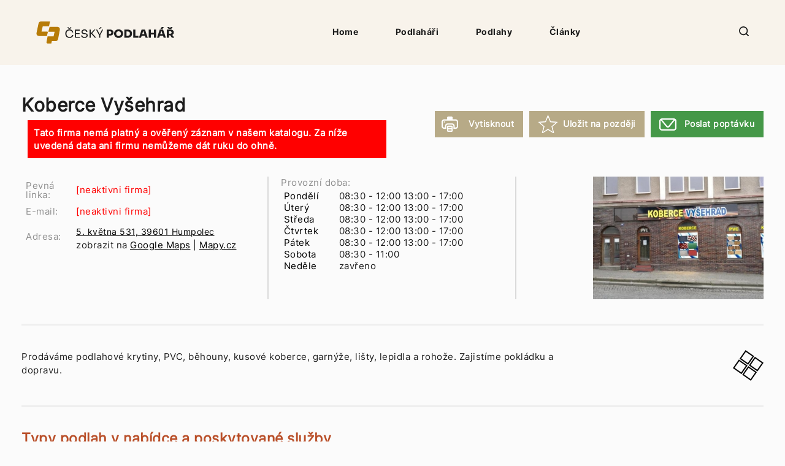

--- FILE ---
content_type: text/html; charset=utf-8
request_url: https://www.ceskypodlahar.cz/podlahari/detail/koberce-vysehrad
body_size: 5483
content:
<!DOCTYPE html>
<html lang='cs'>
<head>
<style>a:link{color: #000; }a:hover{color: #000;}a:active{color: #000;}a:visited {color: #000;}</style>
	<title>Koberce Vyšehrad - Humpolec | Český podlahář</title>
   <meta name="robots" content="index, follow" />
   <meta name="description" content="Prodáváme podlahové krytiny, PVC, běhouny, kusové koberce, garnýže, lišty, lepidla a rohože. Zajistíme pokládku a dopravu." />
       <link rel="image_src" href="https://www.ceskypodlahar.cz/galerie_obsah/15-sdileni.jpg">
    <meta property="og:image" content="https://www.ceskypodlahar.cz/galerie_obsah/15-sdileni.jpg" />
          <meta property="og:description" content="Prodáváme podlahové krytiny, PVC, běhouny, kusové koberce, garnýže, lišty, lepidla a rohože. Zajistíme pokládku a dopravu." />
    <meta property="og:title" content="Koberce Vyšehrad - Humpolec | Český podlahář" />
    <meta property="og:site_name" content="Český podlahář" />
    <meta property="og:url" content="https://www.ceskypodlahar.cz" />
    <meta charset='utf-8' />
    <meta name='viewport' content='width=device-width, initial-scale=1, maximum-scale=1' />
    <meta http-equiv="X-UA-Compatible" content="IE=edge" />   

    <link rel="stylesheet" href="https://www.ceskypodlahar.cz/media/css/style.css?d=2022">
    <link rel="stylesheet" href="https://www.ceskypodlahar.cz/media/css/dalsi.css?d=20260124011442">
    <link href="https://www.ceskypodlahar.cz/media/css/print.css?d=20211016171220" media="print" rel="stylesheet" type="text/css">    
    <script src="https://www.ceskypodlahar.cz/media/js/jquery-3.6.0.min.js"></script>
    <link rel="stylesheet" href="https://www.ceskypodlahar.cz/media/js/jquery-ui-1.12.1/jquery-ui.css">
    <script src="https://www.ceskypodlahar.cz/media/js/jquery-ui-1.12.1/jquery-ui.js"></script>
    <link rel="stylesheet" type="text/css" href="https://www.ceskypodlahar.cz/media/js/slick-1.8.1/slick/slick.css"/>
    <script type="text/javascript" src="https://www.ceskypodlahar.cz/media/js/slick-1.8.1/slick/slick.min.js"></script>
    <link rel="stylesheet" href="https://www.ceskypodlahar.cz/media/css/modulobox.css" media="screen">
    <script src="https://www.ceskypodlahar.cz/media/js/modulobox.js"></script> 
    <link rel="shortcut favicon" type="image/x-icon" href="https://www.ceskypodlahar.cz/favicon.ico" />
    <meta name="seznam-wmt" content="gLb6fWxdvja9GJkD9bFSIZFNBVL3QOO0" />
</head>
<body  class="podstrana" itemscope itemtype="http://schema.org/WebPage">
<script>
  (function(i,s,o,g,r,a,m){i['GoogleAnalyticsObject']=r;i[r]=i[r]||function(){
  (i[r].q=i[r].q||[]).push(arguments)},i[r].l=1*new Date();a=s.createElement(o),
  m=s.getElementsByTagName(o)[0];a.async=1;a.src=g;m.parentNode.insertBefore(a,m)
  })(window,document,'script','https://www.google-analytics.com/analytics.js','ga');

  ga('create', 'UA-36007053-24', 'auto');
  ga('send', 'pageview');

</script>
<script type="application/ld+json">
{
  "@context": "http://schema.org",
  "@type": "Organization",
  "url": "https://www.ceskypodlahar.cz",
  "name": "ČeskýPodlahář",
  "address": {
    "@type": "PostalAddress",
    "addressLocality": "Žižkova 708",
    "addressRegion": "Příbram",
    "postalCode": "26101"
  },
  "contactPoint": {
    "@type": "ContactPoint",
    "telephone": "+420602311222",
    "contactType": "Customer service"
  },
  "description": "Největší český online katalog podlah a podlahářů",
  "email": "info@ceskypodlahar.cz"
}
</script>
    <header>
        <div class="zarovnani">
            <a href="https://www.ceskypodlahar.cz" id="logo"></a>
            <nav>
                <div id="hamburger">
                    <span></span>
                    <span></span>
                    <span></span>
                </div>
                <ul>
                     
                            <li><a href="https://www.ceskypodlahar.cz/"  title="Podlahy a podlaháři | ČeskýPodlahář.cz - největší český online katalog podlah a podlahářů">Home</a></li> 
                     
                            <li><a href="https://www.ceskypodlahar.cz/podlahari"  title="Podlaháři | ČeskýPodlahář.cz - největší český online katalog podlah a podlahářů">Podlaháři</a></li> 
                     
                            <li><a href="https://www.ceskypodlahar.cz/podlahy"  class=" podstrana_podlahy" title="Podlahy | ČeskýPodlahář.cz - největší český online katalog podlah">Podlahy</a></li> 
                     
                            <li><a href="https://www.ceskypodlahar.cz/clanky"  title="Články, rady a tipy na téma podlahy">Články</a></li> 
                      
                </ul>
            </nav>
            <span id="searching_logo"></span>
            <div class="searching_box">
                <form action="https://www.ceskypodlahar.cz/vyhledavani/hledat" method="POST">
                    <input type="text" name="q" placeholder="Vyhledávání... ">
                    <input type="submit" value="Vyhledávat">
                    <div class="clr"></div>
                </form>
            </div>
        </div>
                <div class="clr"></div>
    </header>
    <main>
                <div class="firma-detail">
    <div class="info-firma">
        <div class="box2">
            <h1>Koberce Vyšehrad</h1>
            <p class="vyrazna_hlaska">Tato firma nemá platný a ověřený záznam v našem katalogu. Za níže uvedená data ani firmu nemůžeme dát ruku do ohně.</p>                    </div>

        <script type="text/javascript">
            $(document).ready(function () {
                var sirkaOkna = $("body").width();
                //slozky slideru
                if (sirkaOkna < 790) {
                    $('#nastroje_menu').hide();
                }else{
                    $('#nastroje_menu').show();
                }

                $('#menu_firma').click(function() {
                    $('#nastroje_menu').toggle();
                });
                $( window ).resize(function() {
                    var sirkaOkna = $("body").width();
                    //slozky slideru
                    if (sirkaOkna < 790) {
                        $('#nastroje_menu').hide();
                    }else{
                        $('#nastroje_menu').show();
                    }
                });
            });

        </script>


        <div id="menu_firma" class="dotmenu">
            <span class="tecka"></span>
            <span class="tecka"></span>
            <span class="tecka"></span>
        </div>
        <div id="nastroje_menu" class="box2 btns">
            <a class="send zobrazit_poptavku">Poslat poptávku</a>
                        <a class="save save0" typ="firma" zaznam="89">Uložit na později</a>
            <a class="prnt print">Vytisknout</a>
        </div>
        
    
          <script type="text/javascript" language="javascript"> 
          $(document).ready(function(){
            $('.save').click(function(){
              if($(this).hasClass("save0")){
                   $(this).removeClass("save0");
                   $(this).addClass("save1");
                   $(this).text("Vyřadit z uložených");
                   $.post("https://www.ceskypodlahar.cz/post/jq-kosik", { typ: $(this).attr("typ"), zaznam: $(this).attr("zaznam"), akce: "1" });
              }else{
                   $(this).removeClass("save1");
                   $(this).addClass("save0");
                   $(this).text("Uložit na později");
                   $.post("https://www.ceskypodlahar.cz/post/jq-kosik", { typ: $(this).attr("typ"), zaznam: $(this).attr("zaznam"), akce: "0" });
              }
            });
          });
          </script>   


        <div class="clr"></div>
        <div class="box3">
                    <table class="kontakty_info">
                <tbody>
                                                <tr><td class="par">Pevná linka:</td><td> <span class='neaktivni_firma'>[neaktivni firma]</span></td></tr>                <tr><td class="par">E-mail:</td><td> <span class='neaktivni_firma'>[neaktivni firma]</span></td></tr>                                <tr><td class="par">Adresa:</td><td><a href="https://www.ceskypodlahar.cz/podlahari/mesto/pelhrimov" class="adresa_vypis">5. května 531, 39601 Humpolec</a><br />zobrazit na <a target="_blank" href="https://www.google.cz/maps/place/5.+kv%C4%9Btna+531%2C+39601+Humpolec/">Google Maps</a> | <a target="_blank" href="https://mapy.cz/zakladni?q=5.+kv%C4%9Btna+531%2C+39601+Humpolec">Mapy.cz</a></a></td></tr>
                </tbody>
            </table>


            <span class="line_horiz"></span>
        </div>
        <div class="box3">
             
            <p class="prdoba">Provozní doba:</p>
            <table class="oteviraci_info">
                <tbody>
                                        <tr>
                      <td class="par">Pondělí</td><td>08:30 - 12:00	13:00 - 17:00</td>
                    </tr>
                                                            <tr>
                        <td class="par">Úterý</td><td>08:30 - 12:00	13:00 - 17:00</td>
                    </tr>
                                                            <tr>
                        <td class="par">Středa</td><td>08:30 - 12:00	13:00 - 17:00</td>
                    </tr>
                                                            <tr>
                        <td class="par">Čtvrtek</td><td>08:30 - 12:00	13:00 - 17:00</td>
                    </tr>
                                                            <tr>
                        <td class="par">Pátek</td><td>08:30 - 12:00	13:00 - 17:00</td>
                    </tr>
                                                            <tr>
                        <td class="par">Sobota</td><td>08:30 - 11:00</td>
                    </tr>
                                                            <tr>
                        <td class="par">Neděle</td><td>zavřeno</td>
                    </tr>
                                    </tbody>
            </table>
                            <span class="line_horiz"></span>
        </div>
        <div class="box3">
            <div class="galfirma">
                                <div class="clr"></div>
            </div>
                        <a href="https://www.ceskypodlahar.cz/galerie_firmy/big/fqve70_199.jpg" data-rel="gal1" class="lightbox uvodni_img" style="background-image: url('https://www.ceskypodlahar.cz/galerie_firmy/fqve70_199.jpg')"><img src="https://www.ceskypodlahar.cz/galerie_firmy/fqve70_199.jpg" alt="Koberce Vyšehrad"></a>
                        <div class="clr"></div>
        </div>
        <div class="clr"></div>
    </div>
    <div class="clr"></div>

    <span class="linebox"></span>

    <p class="uvodfirmy">
      Prodáváme podlahové krytiny, PVC, běhouny, kusové koberce, garnýže, lišty, lepidla a rohože. Zajistíme pokládku a dopravu.    </p>
    <img src="https://www.ceskypodlahar.cz/galerie_firmy/logo/vychozi.png" alt="Koberce Vyšehrad" class="logofirmy">
    <div class="clr"></div>
        <span class="linebox"></span>

    <h2>Typy podlah v nabídce a poskytované služby</h2>
    <p class="p_odsazeni"><span class="pzn">Typy podlah v nabídce:</span> 
                        <a href="https://www.ceskypodlahar.cz/podlahy/pvc-podlahy" title="PVC podlahy">PVC podlahy</a>, <a href="https://www.ceskypodlahar.cz/podlahy/koberce" title="Koberce">Koberce</a></p>
    <p class="p_odsazeni"><span class="pzn">Služby:</span> 
                        <a href="https://www.ceskypodlahar.cz/sluzby/" title="Prodej podlah">Prodej podlah</a>, <a href="https://www.ceskypodlahar.cz/sluzby/" title="Showroom">Showroom</a></p>
                        
    <p class="p_odsazeni"><span class="pzn">Produkty a služby ve stejné lokalitě:</span> 
                        <a href="https://www.ceskypodlahar.cz/podlahy/pvc-podlahy/oblast/pelhrimov" title="PVC podlahy">PVC podlahy Pelhřimov</a>, <a href="https://www.ceskypodlahar.cz/podlahy/koberce/oblast/pelhrimov" title="Koberce">Koberce Pelhřimov</a></p>

    <span class="linebox"></span>
    <h2>Další podlaháři v okolí</h2><div class="dalsi_podlahar"><a href="https://www.ceskypodlahar.cz/podlahari/detail/dalur-profi-s-r-o" class="podlahari_v_okoli_a">DALUR profi, s.r.o.  <br>  Nádražní 286, 39301 Pelhřimov</a><div class="clr"></div></div><div class="clr"></div><span class="linebox"></span>
    <div class="clr"></div>
</div>

 
    </main>
    <footer>
        <div class="zarovnani">
            <h2>Najděte si svého podlaháře</h2>
            <a href="https://www.ceskypodlahar.cz/podlahari" class="vyhledat">Vyhledat podlaháře</a>
            <div class="clr"></div>
            <div class="predel"></div>
            <a href="https://www.ceskypodlahar.cz" id="logo_bottom"></a>
            <nav>
                <ul>
                    <li><a href="https://www.ceskypodlahar.cz">Úvod</a></li>
                    <li><a href="https://www.ceskypodlahar.cz/o-nas">O nás</a></li>
                    <li><a href="https://www.ceskypodlahar.cz/podlahari">Podlaháři</a></li>
                    <li><a href="https://www.ceskypodlahar.cz/reklama-a-inzerce">Reklama a inzerce</a></li>
                    <li><a href="https://www.ceskypodlahar.cz/podlahy">Podlahy</a></li>
                    <li><a href="https://www.ceskypodlahar.cz/kontakt">Kontakt</a></li>
                    <li><a href="https://www.ceskypodlahar.cz/clanky">Články</a></li>
                    <li><a href="https://www.ceskypodlahar.cz/oou">Ochrana osobních údajů</a></li>
                    <li><a href="https://www.ceskypodlahar.cz/cookies">Cookies</a></li>
                </ul>
                <div class="clr"></div>
            </nav>
            <a href="mailto:info@ceskypodlahar.cz" class="mail">info@ceskypodlahar.cz</a>
            <div class="clr"></div>
            <p class="copy">©2014 - 2026 ČeskyPodlahář.cz</p>
        </div>
    </footer>
    <script src="https://www.ceskypodlahar.cz/media/js/scripts.js"></script>  
  

  
<div class="poptavka_pu_bg">
 <div class="poptavka_pu">
 <a id="poptavka_pu_zavrit" class="poptavka_pu_zavrit">zavřít</a>
 <div class="poptavka">
  <h3 class="poptavka_nadpis">Kontaktní formulář</h3>
      <form method="post" id="form_poptavka" name="form_poptavka" action="javascript:void(1);">
          <div class="item-half">
              <label for="jmeno">Jméno:</label>
              <input type="text" name="jmeno" id="jmeno" value="">
          </div>
          <div class="item-half">
              <label for="oblast">Oblast:</label>
              <select name="oblast">
                <option value="">Vyberte oblast</option>
                                  <option value="Benešov">Benešov</option>
                                  <option value="Beroun">Beroun</option>
                                  <option value="Blansko">Blansko</option>
                                  <option value="Břeclav">Břeclav</option>
                                  <option value="Brno-město">Brno-město</option>
                                  <option value="Brno-venkov">Brno-venkov</option>
                                  <option value="Bruntál">Bruntál</option>
                                  <option value="Česká Lípa">Česká Lípa</option>
                                  <option value="České Budějovice">České Budějovice</option>
                                  <option value="Český Krumlov">Český Krumlov</option>
                                  <option value="Cheb">Cheb</option>
                                  <option value="Chomutov">Chomutov</option>
                                  <option value="Chrudim">Chrudim</option>
                                  <option value="Děčín">Děčín</option>
                                  <option value="Domažlice">Domažlice</option>
                                  <option value="Frýdek-Místek">Frýdek-Místek</option>
                                  <option value="Havlíčkův Brod">Havlíčkův Brod</option>
                                  <option value="Hodonín">Hodonín</option>
                                  <option value="Hradec Králové">Hradec Králové</option>
                                  <option value="Jablonec nad Nisou">Jablonec nad Nisou</option>
                                  <option value="Jeseník">Jeseník</option>
                                  <option value="Jičín">Jičín</option>
                                  <option value="Jihlava">Jihlava</option>
                                  <option value="Jindřichův Hradec">Jindřichův Hradec</option>
                                  <option value="Karlovy Vary">Karlovy Vary</option>
                                  <option value="Karviná">Karviná</option>
                                  <option value="Kladno">Kladno</option>
                                  <option value="Klatovy">Klatovy</option>
                                  <option value="Kolín">Kolín</option>
                                  <option value="Kroměříž">Kroměříž</option>
                                  <option value="Kutná Hora">Kutná Hora</option>
                                  <option value="Liberec">Liberec</option>
                                  <option value="Litoměřice">Litoměřice</option>
                                  <option value="Louny">Louny</option>
                                  <option value="Mělník">Mělník</option>
                                  <option value="Mladá Boleslav">Mladá Boleslav</option>
                                  <option value="Most">Most</option>
                                  <option value="Náchod">Náchod</option>
                                  <option value="Nový Jičín">Nový Jičín</option>
                                  <option value="Nymburk">Nymburk</option>
                                  <option value="Olomouc">Olomouc</option>
                                  <option value="Opava">Opava</option>
                                  <option value="Ostrava-město">Ostrava-město</option>
                                  <option value="Pardubice">Pardubice</option>
                                  <option value="Pelhřimov">Pelhřimov</option>
                                  <option value="Písek">Písek</option>
                                  <option value="Plzeň-jih">Plzeň-jih</option>
                                  <option value="Plzeň-město">Plzeň-město</option>
                                  <option value="Plzeň-sever">Plzeň-sever</option>
                                  <option value="Prachatice">Prachatice</option>
                                  <option value="Praha">Praha</option>
                                  <option value="Praha-východ">Praha-východ</option>
                                  <option value="Praha-západ">Praha-západ</option>
                                  <option value="Přerov">Přerov</option>
                                  <option value="Příbram">Příbram</option>
                                  <option value="Prostějov">Prostějov</option>
                                  <option value="Rakovník">Rakovník</option>
                                  <option value="Rokycany">Rokycany</option>
                                  <option value="Rychnov nad Kněžnou">Rychnov nad Kněžnou</option>
                                  <option value="Semily">Semily</option>
                                  <option value="Sokolov">Sokolov</option>
                                  <option value="Strakonice">Strakonice</option>
                                  <option value="Šumperk">Šumperk</option>
                                  <option value="Svitavy">Svitavy</option>
                                  <option value="Tábor">Tábor</option>
                                  <option value="Tachov">Tachov</option>
                                  <option value="Teplice">Teplice</option>
                                  <option value="Třebíč">Třebíč</option>
                                  <option value="Trutnov">Trutnov</option>
                                  <option value="Uherské Hradiště">Uherské Hradiště</option>
                                  <option value="Ústí nad Labem">Ústí nad Labem</option>
                                  <option value="Ústí nad Orlicí">Ústí nad Orlicí</option>
                                  <option value="Vsetín">Vsetín</option>
                                  <option value="Vyškov">Vyškov</option>
                                  <option value="Žďár nad Sázavou">Žďár nad Sázavou</option>
                                  <option value="Zlín">Zlín</option>
                                  <option value="Znojmo">Znojmo</option>
                          
              </select> 
          </div>
          <div class="item-half">
              <label for="tel">Telefon:</label>
              <input type="text" name="tel" id="tel" value="">
          </div>
          <div class="item-half">
              <label for="eml">E-mailová adresa:</label>
              <input type="text" name="eml" id="eml" value="">
          </div>
          <div class="item-full">
              <label for="poptavka_text" class="text_pole">Text zprávy:</label>
              <textarea name="poptavka_text" id="poptavka_text" cols="20" rows="4" placeholder="zde vyplňte bližší informace k poptávce"></textarea>
          </div>
          <div id="poptavka_odpoved_nacitaci"><div class="loader"></div></div>
          <div id="poptavka_odpoved_ok"></div>
          <div id="poptavka_odpoved"></div>
          <input type="hidden" name="cta" id="cta" value="" />
          <input type="hidden" name="predmet" id="predmet" value="" />
          <div class="submit">
              <button type="submit" id="form_poptavka_submit">Odeslat &gt;</button>
          </div>
          <script type="text/javascript" language="javascript"> 
          <!--  
          cc=2;
          textKontrolaForm="odeslat";  
          document.write('<input type="hidden" name="kon" size="1" class="dn" value="'+textKontrolaForm+'" />');
          document.write('<input type="hidden" name="c" size="1" class="dn" value="'+cc+'" />');
          -->
          </script> 
    </form>
  </div>
</div>
</div>
                
          <script type="text/javascript" language="javascript"> 
          $(document).ready(function(){
          
            $("#poptavka_pu_zavrit").click(function() {
                  $(".poptavka_pu_bg").fadeToggle(500, "swing");
            });
  
            $(".zobrazit_poptavku").click(function(){
              if($(this).attr("alt")){
              $("#form_poptavka #poptavka_text").val($(this).attr("alt"));
              }
              if($(this).attr("cta")){
              $("#form_poptavka #cta").val($(this).attr("cta"));
              }
              if($(this).attr("predmet")){
              $("#form_poptavka #predmet").val($(this).attr("predmet"));
              }
              if($(this).attr("title")){
              $(".poptavka .poptavka_nadpis").text($(this).attr("title"));
              }else{
              $(".poptavka .poptavka_nadpis").text("Kontaktní formulář");
              }
              if($(this).attr("text_pole")){
              $(".poptavka .text_pole").text($(this).attr("text_pole"));
              }else{
              $(".poptavka .text_pole").text("Text zprávy:");
              }
              $(".poptavka_pu_bg").fadeToggle(500, "swing");
              $("#poptavka_odpoved_ok").html("");
              $("#poptavka_odpoved").html("");
              $("#poptavka_odpoved_ok").hide();
              $("#poptavka_odpoved").hide();
            });
             
            $("#form_poptavka").submit(function() {
              $("#poptavka_odpoved_nacitaci").fadeIn();
              $("#poptavka_odpoved_ok").html("").hide();
              $("#poptavka_odpoved").html("").hide();
              $.post("https://www.ceskypodlahar.cz/post/poptavka-odeslat", $(this).serialize(), function(data) {
                var res = data.split("|");
                if(res[0]=="ok"){
                var urlCil = '' + $("#form_poptavka #cta").val();
                //ga('send', 'pageview', urlCil);
              $("#poptavka_odpoved_nacitaci").fadeOut();
                $("#poptavka_odpoved_ok").html(res[1]).delay(400).fadeIn('slow');
                $("#form_poptavka #jmeno").val("");
                $("#form_poptavka #comp").val("");
                $("#form_poptavka #tel").val("");
                $("#form_poptavka #eml").val("");
                $("#form_poptavka #poptavka_text").val("");
                }
                if(res[0]=="nok"){
              $("#poptavka_odpoved_nacitaci").fadeOut();
                $("#poptavka_odpoved").html(res[1]).delay(400).fadeIn('slow');
                }                                                                
              });
            });
          }); 
          
          
          </script>   

  </body>
</html>

--- FILE ---
content_type: text/css
request_url: https://www.ceskypodlahar.cz/media/css/style.css?d=2022
body_size: 13702
content:
@charset "UTF-8";
* {
  margin: 0px;
  padding: 0px;
  line-height: 100%;
  -webkit-box-sizing: border-box;
          box-sizing: border-box;
  border: 0;
  outline: none;
}

@font-face {
  font-family: "Inter";
  src: url("../fonts/Inter-Regular.ttf");
}

@font-face {
  font-family: "Inter-Bold";
  src: url("../fonts/Inter-Bold.ttf");
}

@font-face {
  font-family: "Inter-SemiBold";
  src: url("../fonts/Inter-SemiBold.ttf");
}

@font-face {
  font-family: "Inter-Medium";
  src: url("../fonts/Inter-Medium.ttf");
}

.clr {
  clear: both;
  float: none;
}

.none {
  display: none;
}

body {
  font-family: "Inter";
  font-style: normal;
  font-weight: normal;
  font-size: 15px;
  line-height: 21px;
  letter-spacing: 0.5px;
  color: #1D1D1D;
}

body header {
  background-color: #F8F3EB;
  width: 100%;
  height: 106px;
  padding: 35px;
  text-align: center;
}

@media screen and (max-width: 640px) {
  body header {
    height: auto;
  }
}

@media screen and (max-width: 500px) {
  body header {
    padding-bottom: 0px;
  }
}

body header .zarovnani {
  max-width: 1210px;
  width: 96%;
  margin: 0 auto;
  position: relative;
}

body header .zarovnani #logo {
  background-image: url("../img/logo.svg");
  background-repeat: no-repeat;
  background-size: initial;
  background-position-x: center;
  background-position-y: center;
  width: 225px;
  height: 36px;
  display: block;
  float: left;
}

@media screen and (max-width: 640px) {
  body header .zarovnani #logo {
    float: none;
    margin: 0 auto;
  }
}

body header .zarovnani nav {
  display: inline-block;
  margin-top: 7px;
  z-index: 999;
}

body header .zarovnani nav ul {
  list-style: none;
}

@media screen and (max-width: 980px) {
  body header .zarovnani nav ul {
    display: none;
    position: absolute;
    z-index: 999;
    width: 100%;
  }
}

body header .zarovnani nav ul li {
  display: inline-block;
  margin: 0px 20px;
  padding: 0px 4px;
}

body header .zarovnani nav ul li a {
  font-family: "Inter-Bold";
  font-style: normal;
  font-weight: normal;
  font-size: 14px;
  line-height: 20px;
  letter-spacing: 0.5px;
  color: #1D1D1D;
  padding: 0px 4px;
  padding-bottom: 6px;
  text-decoration: none;
  -webkit-transition: 500ms;
  transition: 500ms;
  border-bottom: solid 2px #F8F3EB;
}

body header .zarovnani nav ul li a:hover, body header .zarovnani nav ul li a.active {
  border-bottom: solid 2px #B77B07;
  color: #B77B07;
}

@media screen and (max-width: 980px) {
  body header .zarovnani nav ul li {
    display: block;
    width: 100%;
    margin: 0px;
    padding: 10px 4px;
    background-color: white;
  }
}

@media screen and (max-width: 980px) {
  body header .zarovnani nav {
    margin-top: 0px;
    width: 300px;
    position: relative;
  }
  body header .zarovnani nav #hamburger {
    display: block;
    width: 60px;
    height: 60px;
    position: relative;
    margin: 0 auto;
    cursor: pointer;
  }
  body header .zarovnani nav #hamburger:hover span:nth-child(1), body header .zarovnani nav #hamburger.open span:nth-child(1) {
    top: 20px;
    -webkit-transform: rotateZ(135deg);
    transform: rotateZ(135deg);
    background-color: #b77b07;
  }
  body header .zarovnani nav #hamburger:hover span:nth-child(2), body header .zarovnani nav #hamburger.open span:nth-child(2) {
    top: 20px;
    -webkit-transform: rotateZ(45deg);
    transform: rotateZ(45deg);
    background-color: #b77b07;
  }
  body header .zarovnani nav #hamburger:hover span:nth-child(3), body header .zarovnani nav #hamburger.open span:nth-child(3) {
    display: none;
    background-color: #b77b07;
  }
  body header .zarovnani nav #hamburger span {
    display: block;
    height: 8px;
    width: 100%;
    position: absolute;
    background-color: black;
    -webkit-transition: 500ms;
    transition: 500ms;
  }
  body header .zarovnani nav #hamburger span:nth-child(1) {
    top: 0px;
  }
  body header .zarovnani nav #hamburger span:nth-child(2) {
    top: 18px;
  }
  body header .zarovnani nav #hamburger span:nth-child(3) {
    top: 36px;
  }
}

@media screen and (max-width: 640px) {
  body header .zarovnani nav {
    float: none;
    width: 100%;
    margin-top: 30px;
  }
}

body header .zarovnani #searching_logo {
  background-image: url('data:image/svg+xml;utf8,<svg width="18" height="18" viewBox="0 0 18 18" fill="none" xmlns="http://www.w3.org/2000/svg"><g id="search"><circle id="Oval" cx="8.11111" cy="8.11111" r="7.11111" stroke="rgb(29,29,29)" stroke-width="2" stroke-linecap="round" stroke-linejoin="round"/><path id="Path" d="M17 17L13.1333 13.1333" stroke="rgb(29,29,29)" stroke-width="2" stroke-linecap="round" stroke-linejoin="round"/></g></svg>');
  background-repeat: no-repeat;
  background-size: contain;
  background-position-x: center;
  background-position-y: center;
  width: 16px;
  height: 16px;
  display: block;
  float: right;
  margin-top: 8px;
  cursor: pointer;
  -webkit-transition: 500ms;
  transition: 500ms;
}

body header .zarovnani #searching_logo:hover {
  background-image: url('data:image/svg+xml;utf8,<svg width="18" height="18" viewBox="0 0 18 18" fill="none" xmlns="http://www.w3.org/2000/svg"><g id="search"><circle id="Oval" cx="8.11111" cy="8.11111" r="7.11111" stroke="rgb(183,123,7)" stroke-width="2" stroke-linecap="round" stroke-linejoin="round"/><path id="Path" d="M17 17L13.1333 13.1333" stroke="rgb(183,123,7)" stroke-width="2" stroke-linecap="round" stroke-linejoin="round"/></g></svg>');
}

@media screen and (max-width: 640px) {
  body header .zarovnani #searching_logo {
    position: absolute;
    right: 10px;
    top: 50px;
    z-index: 9999;
  }
}

body header .zarovnani .searching_box {
  position: absolute;
  right: 0px;
  top: 40px;
}

@media screen and (max-width: 640px) {
  body header .zarovnani .searching_box {
    top: 100px;
  }
}

body header .zarovnani .searching_box form {
  background: white;
  -webkit-box-shadow: #9b9b9b 1px 8px 5px 0px;
          box-shadow: #9b9b9b 1px 8px 5px 0px;
}

body header .zarovnani .searching_box form input {
  float: left;
  padding: 8px 5px;
}

body header .zarovnani .searching_box form input[type="text"] {
  width: 200px;
  height: 30px;
}

body header .zarovnani .searching_box form input[type="submit"] {
  width: 100px;
  height: 30px;
  cursor: pointer;
  -webkit-transition: 500ms;
  transition: 500ms;
}

body header .zarovnani .searching_box form input[type="submit"]:hover {
  background-color: #b77b07;
  color: white;
}

body header .oblibene {
  position: absolute;
  top: 35px;
  right: 10px;
}

body main #home {
  background-color: #F8F3EB;
  width: 100%;
  padding: 35px;
  padding-bottom: 200px;
}

@media screen and (max-width: 640px) {
  body main #home {
    padding-top: 0px;
  }
}

@media screen and (max-width: 500px) {
  body main #home {
    padding-bottom: 20px;
  }
}

body main #home .zarovnani {
  max-width: 1210px;
  width: 96%;
  margin: 0 auto;
  position: relative;
  padding-top: 106px;
}

@media screen and (max-width: 980px) {
  body main #home .zarovnani {
    padding-top: 26px;
    text-align: center;
  }
}

@media screen and (max-width: 640px) {
  body main #home .zarovnani {
    padding-top: 0px;
  }
}

body main #home .zarovnani h2 {
  font-family: "Inter";
  font-style: normal;
  font-weight: normal;
  font-size: 64px;
  line-height: 77px;
  letter-spacing: 1px;
  color: #1D1D1D;
  width: 593px;
}

@media screen and (max-width: 980px) {
  body main #home .zarovnani h2 {
    font-size: 54px;
    line-height: 60px;
    width: 100%;
    text-align: center;
  }
}

@media screen and (max-width: 700px) {
  body main #home .zarovnani h2 {
    font-size: 34px;
    line-height: 40px;
  }
}

@media screen and (max-width: 500px) {
  body main #home .zarovnani h2 {
    font-size: 26px;
    line-height: 34px;
  }
}

body main #home .zarovnani h3 {
  font-family: "Inter";
  font-style: normal;
  font-weight: normal;
  font-size: 20px;
  line-height: 34px;
  letter-spacing: 0.5px;
  color: #1D1D1D;
  width: 593px;
  padding-top: 24px;
}

@media screen and (max-width: 980px) {
  body main #home .zarovnani h3 {
    font-size: 18px;
    line-height: 30px;
    width: 100%;
    text-align: center;
  }
}

@media screen and (max-width: 700px) {
  body main #home .zarovnani h3 {
    font-size: 14px;
    line-height: 20px;
  }
}

body main #home .zarovnani a {
  display: inline-block;
  height: 56px;
  margin-right: 25px;
  margin-top: 40px;
  padding-left: 24px;
  font-family: "Inter";
  font-style: normal;
  font-weight: normal;
  font-size: 14px;
  line-height: 56px;
  letter-spacing: 0.5px;
  color: #1D1D1D;
  text-decoration: none;
  -webkit-transition: 600ms;
  transition: 600ms;
  text-align: left;
}

@media screen and (max-width: 700px) {
  body main #home .zarovnani a {
    margin-top: 15px;
    margin-right: 10px;
  }
}

body main #home .zarovnani a.gold {
  width: 284px;
  background-color: #B77B07;
  color: white;
  background-image: url('data:image/svg+xml;utf8,<svg width="17" height="9" viewBox="0 0 17 9" fill="none" xmlns="http://www.w3.org/2000/svg"><g id="arrow-right-white"><path id="Path" d="M1 4.5H16" stroke="white" stroke-width="1.5" stroke-linecap="round" stroke-linejoin="round"/><path id="Path_2" d="M13 1L16.5 4.5L13 8" stroke="white" stroke-width="1.5" stroke-linecap="round" stroke-linejoin="round"/></g></svg>');
  background-repeat: no-repeat;
  background-size: initial;
  background-position-x: 244px;
  background-position-y: center;
}

body main #home .zarovnani a.gold:hover {
  background-color: white;
  color: #b77b07;
  background-image: url('data:image/svg+xml;utf8,<svg width="17" height="9" viewBox="0 0 17 9" fill="none" xmlns="http://www.w3.org/2000/svg"><g id="arrow-right-white"><path id="Path" d="M1 4.5H16" stroke="rgb(183,123,7)" stroke-width="1.5" stroke-linecap="round" stroke-linejoin="round"/><path id="Path_2" d="M13 1L16.5 4.5L13 8" stroke="rgb(183,123,7)" stroke-width="1.5" stroke-linecap="round" stroke-linejoin="round"/></g></svg>');
  background-position-x: 254px;
}

@media screen and (max-width: 700px) {
  body main #home .zarovnani a.gold {
    width: 190px;
    background-position-x: 150px;
  }
  body main #home .zarovnani a.gold:hover {
    background-position-x: 160px;
  }
}

body main #home .zarovnani a.white {
  width: 190px;
  background-color: white;
  color: #b77b07;
  background-image: url('data:image/svg+xml;utf8,<svg width="17" height="9" viewBox="0 0 17 9" fill="none" xmlns="http://www.w3.org/2000/svg"><g id="arrow-right-white"><path id="Path" d="M1 4.5H16" stroke="rgb(183,123,7)" stroke-width="1.5" stroke-linecap="round" stroke-linejoin="round"/><path id="Path_2" d="M13 1L16.5 4.5L13 8" stroke="rgb(183,123,7)" stroke-width="1.5" stroke-linecap="round" stroke-linejoin="round"/></g></svg>');
  background-repeat: no-repeat;
  background-size: initial;
  background-position-x: 150px;
  background-position-y: center;
}

body main #home .zarovnani a.white:hover {
  background-color: #B77B07;
  color: white;
  background-image: url('data:image/svg+xml;utf8,<svg width="17" height="9" viewBox="0 0 17 9" fill="none" xmlns="http://www.w3.org/2000/svg"><g id="arrow-right-white"><path id="Path" d="M1 4.5H16" stroke="white" stroke-width="1.5" stroke-linecap="round" stroke-linejoin="round"/><path id="Path_2" d="M13 1L16.5 4.5L13 8" stroke="white" stroke-width="1.5" stroke-linecap="round" stroke-linejoin="round"/></g></svg>');
  background-position-x: 160px;
}

body main #home .zarovnani #home-img {
  position: absolute;
  top: -26px;
  right: -425px;
  z-index: 9;
}

@media only screen and (max-width: 1920px) {
  body main #home .zarovnani #home-img {
    right: -200px;
  }
}

@media only screen and (max-width: 1450px) {
  body main #home .zarovnani #home-img {
    right: -100px;
  }
}

@media screen and (max-width: 1280px) {
  body main #home .zarovnani #home-img {
    width: 500px;
    top: 80px;
  }
}

@media screen and (max-width: 980px) {
  body main #home .zarovnani #home-img {
    width: 300px;
    top: 290px;
    right: calc(50% - 150px);
  }
}

@media screen and (max-width: 700px) {
  body main #home .zarovnani #home-img {
    top: 240px;
  }
}

@media screen and (max-width: 500px) {
  body main #home .zarovnani #home-img {
    display: none;
  }
}

body main .podlahy {
  margin-top: 168px;
}

@media screen and (max-width: 500px) {
  body main .podlahy {
    margin-top: 38px;
  }
}

body main .podlahy .zarovnani {
  max-width: 1640px;
  width: 96%;
  margin: 0 auto;
  position: relative;
  text-align: center;
  vertical-align: top;
}

body main .podlahy .zarovnani h2 {
  font-family: "Inter";
  font-style: normal;
  font-weight: normal;
  font-size: 40px;
  line-height: 50px;
  letter-spacing: 0.5px;
  color: #1D1D1D;
}

@media screen and (max-width: 500px) {
  body main .podlahy .zarovnani h2 {
    font-size: 26px;
    line-height: 34px;
  }
}

body main .podlahy .zarovnani .radek {
  height: 340px;
}

body main .podlahy .zarovnani .radek.double {
  display: none;
}

@media only screen and (max-width: 1400px) {
  body main .podlahy .zarovnani .radek.double {
    height: 340px;
    display: block;
  }
}

@media only screen and (max-width: 700px) {
  body main .podlahy .zarovnani .radek.double {
    display: none;
  }
}

body main .podlahy .zarovnani .radek.mobile {
  display: none;
}

@media only screen and (max-width: 700px) {
  body main .podlahy .zarovnani .radek.mobile {
    display: block;
    height: auto;
    padding: 20px 0px;
  }
}

@media only screen and (max-width: 1400px) {
  body main .podlahy .zarovnani .radek.wide {
    display: none;
  }
}

body main .podlahy .zarovnani .radek .podlaha {
  -webkit-transform: translateY(50px);
          transform: translateY(50px);
  display: inline-block;
  width: 181px;
  height: 240px;
  padding-top: 205px;
  -webkit-transition: 500ms;
  transition: 500ms;
  text-decoration: none;
  margin-left: 11px;
  margin-right: 11px;
  -webkit-print-color-adjust: exact;
}

body main .podlahy .zarovnani .radek .podlaha:first-child {
  margin-left: 0px;
}

body main .podlahy .zarovnani .radek .podlaha:last-child {
  margin-right: 0px;
}

body main .podlahy .zarovnani .radek .podlaha span {
  font-family: "Inter";
  font-style: normal;
  font-weight: normal;
  font-size: 15px;
  line-height: 18px;
  letter-spacing: 0.5px;
  color: white;
}

body main .podlahy .zarovnani .radek .podlaha:hover {
  -webkit-transform: translateY(-60px);
          transform: translateY(-60px);
  padding-top: 110px;
  -webkit-box-shadow: #8d8d8d 0px 10px 10px 5px;
          box-shadow: #8d8d8d 0px 10px 10px 5px;
}

body main .podlahy .zarovnani .radek .podlaha:hover span {
  text-decoration: underline;
}

@media only screen and (max-width: 1710px) {
  body main .podlahy .zarovnani .radek .podlaha {
    width: 171px;
  }
}

@media only screen and (max-width: 1620px) {
  body main .podlahy .zarovnani .radek .podlaha {
    width: 161px;
  }
}

@media only screen and (max-width: 1540px) {
  body main .podlahy .zarovnani .radek .podlaha {
    width: 141px;
    height: 200px;
    padding-top: 165px;
  }
  body main .podlahy .zarovnani .radek .podlaha span {
    font-size: 12px;
  }
  body main .podlahy .zarovnani .radek .podlaha:hover {
    -webkit-transform: translateY(-95px);
            transform: translateY(-95px);
    padding-top: 100px;
  }
}

@media only screen and (max-width: 1400px) {
  body main .podlahy .zarovnani .radek .podlaha {
    height: 240px;
    width: 181px;
  }
  body main .podlahy .zarovnani .radek .podlaha span {
    font-size: 14px;
  }
  body main .podlahy .zarovnani .radek .podlaha:hover {
    -webkit-transform: translateY(-45px);
            transform: translateY(-45px);
    padding-top: 100px;
  }
  body main .podlahy .zarovnani .radek .podlaha:first-child {
    margin-left: 11px;
  }
  body main .podlahy .zarovnani .radek .podlaha:last-child {
    margin-right: 11px;
  }
}

@media only screen and (max-width: 900px) {
  body main .podlahy .zarovnani .radek .podlaha {
    width: 171px;
  }
}

@media only screen and (max-width: 840px) {
  body main .podlahy .zarovnani .radek .podlaha {
    width: 161px;
  }
}

@media only screen and (max-width: 780px) {
  body main .podlahy .zarovnani .radek .podlaha {
    width: 141px;
    height: 200px;
    padding-top: 165px;
  }
  body main .podlahy .zarovnani .radek .podlaha span {
    font-size: 12px;
  }
  body main .podlahy .zarovnani .radek .podlaha:hover {
    -webkit-transform: translateY(-45px);
            transform: translateY(-45px);
    padding-top: 100px;
  }
}

@media only screen and (max-width: 700px) {
  body main .podlahy .zarovnani .radek .podlaha:hover {
    -webkit-transform: none;
            transform: none;
    padding-top: 100px;
  }
}

body main .podlahy .zarovnani .radek .podlaha_mobile {
  display: inline-block;
  width: 181px;
  height: 240px;
  padding-top: 205px;
  -webkit-transition: 500ms;
  transition: 500ms;
  text-decoration: none;
  margin: 10px;
}

@media only screen and (max-width: 420px) {
  body main .podlahy .zarovnani .radek .podlaha_mobile {
    width: calc(50% - 25px);
  }
}

body main .podlahy .zarovnani .radek .podlaha_mobile span {
  font-family: "Inter";
  font-style: normal;
  font-weight: normal;
  font-size: 13px;
  line-height: 18px;
  letter-spacing: 0.5px;
  color: white;
}

body main .podlahy .zarovnani a.porovnani {
  display: inline-block;
  height: 56px;
  margin-right: 25px;
  margin-top: 0px;
  padding-left: 24px;
  font-family: "Inter";
  font-style: normal;
  font-weight: normal;
  font-size: 14px;
  line-height: 56px;
  letter-spacing: 0.5px;
  color: #1D1D1D;
  text-decoration: none;
  -webkit-transition: 600ms;
  transition: 600ms;
  width: 325px;
  background-color: #B77B07;
  color: white;
  text-align: left;
  background-image: url('data:image/svg+xml;utf8,<svg width="17" height="9" viewBox="0 0 17 9" fill="none" xmlns="http://www.w3.org/2000/svg"><g id="arrow-right-white"><path id="Path" d="M1 4.5H16" stroke="white" stroke-width="1.5" stroke-linecap="round" stroke-linejoin="round"/><path id="Path_2" d="M13 1L16.5 4.5L13 8" stroke="white" stroke-width="1.5" stroke-linecap="round" stroke-linejoin="round"/></g></svg>');
  background-repeat: no-repeat;
  background-size: initial;
  background-position-x: 285px;
  background-position-y: center;
}

body main .podlahy .zarovnani a.porovnani:hover {
  background-color: white;
  color: #b77b07;
  background-image: url('data:image/svg+xml;utf8,<svg width="17" height="9" viewBox="0 0 17 9" fill="none" xmlns="http://www.w3.org/2000/svg"><g id="arrow-right-white"><path id="Path" d="M1 4.5H16" stroke="rgb(183,123,7)" stroke-width="1.5" stroke-linecap="round" stroke-linejoin="round"/><path id="Path_2" d="M13 1L16.5 4.5L13 8" stroke="rgb(183,123,7)" stroke-width="1.5" stroke-linecap="round" stroke-linejoin="round"/></g></svg>');
  background-position-x: 295px;
}

@media only screen and (max-width: 420px) {
  body main .podlahy .zarovnani a.porovnani {
    width: 100%;
    margin-right: 0px;
  }
}

body main .vyber_podlahy {
  background-color: #F8F3EB;
  width: 100%;
  padding: 35px;
  padding-bottom: 72px;
  margin-top: 86px;
}

@media only screen and (max-width: 600px) {
  body main .vyber_podlahy {
    margin-top: 46px;
    padding-bottom: 36px;
  }
}

@media screen and (max-width: 500px) {
  body main .vyber_podlahy {
    padding-left: 15px;
    padding-right: 15px;
  }
}

body main .vyber_podlahy.nomargin {
  margin-top: 0px;
}

body main .vyber_podlahy .zarovnani {
  max-width: 1211px;
  width: 96%;
  margin: 0 auto;
  position: relative;
  padding-top: 72px;
  text-align: center;
}

@media only screen and (max-width: 600px) {
  body main .vyber_podlahy .zarovnani {
    padding-top: 32px;
  }
}

body main .vyber_podlahy .zarovnani h2 {
  font-family: "Inter";
  font-style: normal;
  font-weight: normal;
  font-size: 40px;
  line-height: 50px;
  letter-spacing: 1px;
  color: #1D1D1D;
  margin-bottom: 48px;
}

@media only screen and (max-width: 600px) {
  body main .vyber_podlahy .zarovnani h2 {
    font-size: 32px;
    line-height: 40px;
  }
}

@media screen and (max-width: 500px) {
  body main .vyber_podlahy .zarovnani h2 {
    font-size: 26px;
    line-height: 34px;
  }
}

body main .vyber_podlahy .zarovnani .typ {
  background-image: url("");
  background-repeat: no-repeat;
  background-size: initial;
  background-position-x: 18px;
  background-position-y: center;
  font-family: "Inter";
  font-style: normal;
  font-weight: normal;
  font-size: 14px;
  line-height: 20px;
  letter-spacing: 0.5px;
  color: #B77B07;
  display: inline-block;
  background-color: white;
  width: 23%;
  margin-left: 0.8%;
  margin-right: 0.8%;
  height: 88px;
  text-decoration: none;
  margin-bottom: 25px;
  text-align: left;
  padding-left: 91px;
}

body main .vyber_podlahy .zarovnani .typ span {
  display: inline-block;
  padding-top: 38px;
}

body main .vyber_podlahy .zarovnani .typ:hover span {
  text-decoration: underline;
}

@media only screen and (max-width: 1250px) {
  body main .vyber_podlahy .zarovnani .typ {
    font-size: 12px;
    padding-left: 81px;
  }
}

@media only screen and (max-width: 1050px) {
  body main .vyber_podlahy .zarovnani .typ {
    padding-left: 71px;
  }
}

@media only screen and (max-width: 980px) {
  body main .vyber_podlahy .zarovnani .typ {
    padding-left: 91px;
    width: 31%;
  }
}

@media only screen and (max-width: 800px) {
  body main .vyber_podlahy .zarovnani .typ {
    width: 47%;
  }
}

@media only screen and (max-width: 560px) {
  body main .vyber_podlahy .zarovnani .typ {
    width: 97%;
  }
}

body main .vyber_podlahy .zarovnani p {
  margin-top: 23px;
  max-width: 50%;
  display: inline-block;
  font-family: "Inter";
  font-style: normal;
  font-weight: normal;
  font-size: 15px;
  line-height: 21px;
  letter-spacing: 0.5px;
  color: #1D1D1D;
}

body main .vyber_podlahy .zarovnani p a {
  color: #B77B07;
}

@media only screen and (max-width: 600px) {
  body main .vyber_podlahy .zarovnani p {
    font-size: 12px;
    line-height: 18px;
  }
}

body main .blog {
  width: 100%;
  padding: 88px 0px;
}

@media only screen and (max-width: 980px) {
  body main .blog {
    padding: 34px 0px;
  }
}

body main .blog .zarovnani {
  max-width: 1400px;
  width: 96%;
  margin: 0 auto;
  position: relative;
  padding-top: 72px;
  text-align: center;
}

@media only screen and (max-width: 980px) {
  body main .blog .zarovnani {
    padding: 32px 0px;
  }
}

body main .blog .zarovnani h2 {
  font-family: "Inter";
  font-style: normal;
  font-weight: normal;
  font-size: 40px;
  line-height: 50px;
  letter-spacing: 1px;
  color: #1D1D1D;
}

@media screen and (max-width: 500px) {
  body main .blog .zarovnani h2 {
    font-size: 26px;
    line-height: 34px;
  }
}

body main .blog .zarovnani .blog_vypis {
  margin-top: 64px;
}

@media screen and (max-width: 500px) {
  body main .blog .zarovnani .blog_vypis {
    margin-top: 24px;
  }
}

body main .blog .zarovnani .blog_vypis .clanek {
  display: inline-block;
  width: 31%;
  margin: 0 1%;
}

@media only screen and (max-width: 980px) {
  body main .blog .zarovnani .blog_vypis .clanek {
    width: 47%;
    margin-bottom: 30px;
  }
}

@media only screen and (max-width: 600px) {
  body main .blog .zarovnani .blog_vypis .clanek {
    width: 97%;
    margin-bottom: 20px;
  }
}

body main .blog .zarovnani .blog_vypis .clanek .obr {
  background-image: url("");
  background-repeat: no-repeat;
  background-size: cover;
  background-position-x: center;
  background-position-y: center;
  width: 100%;
  height: 260px;
  display: block;
}

body main .blog .zarovnani .blog_vypis .clanek .obsah {
  width: 94%;
  margin: 0 auto;
  text-align: left;
}

body main .blog .zarovnani .blog_vypis .clanek .obsah .kategorie_cl {
  margin-top: 16px;
  font-family: "Inter";
  font-style: normal;
  font-weight: normal;
  font-size: 12px;
  line-height: 15px;
  letter-spacing: 1px;
  color: #B77B07;
  background-image: url("../img/cesta.png");
  background-repeat: no-repeat;
  background-size: initial;
  background-position-x: left;
  background-position-y: center;
  padding-left: 8px;
}

body main .blog .zarovnani .blog_vypis .clanek .obsah .kategorie_cl a {
  color: #B77B07;
}

body main .blog .zarovnani .blog_vypis .clanek .obsah h3 {
  font-family: "Inter-Bold";
  font-style: normal;
  font-weight: normal;
  font-size: 18px;
  line-height: 28px;
  letter-spacing: 1px;
  color: #1D1D1D;
  margin-top: 16px;
  height: 56px;
  overflow: hidden;
}

body main .blog .zarovnani .blog_vypis .clanek .obsah h3 a {
  color: #1D1D1D;
  text-decoration: none;
}

body main .blog .zarovnani .blog_vypis .clanek .obsah h3 a:hover {
  text-decoration: underline;
  color: #B77B07;
}

@media only screen and (max-width: 600px) {
  body main .blog .zarovnani .blog_vypis .clanek .obsah h3 {
    height: auto;
  }
}

body main .blog .zarovnani .blog_vypis .clanek .obsah .uvod {
  font-family: "Inter";
  font-style: normal;
  font-weight: normal;
  font-size: 14px;
  line-height: 24px;
  letter-spacing: 0.5px;
  color: rgba(29, 29, 29, 0.798649);
  margin-top: 16px;
  height: 72px;
  overflow: hidden;
}

@media only screen and (max-width: 600px) {
  body main .blog .zarovnani .blog_vypis .clanek .obsah .uvod {
    height: auto;
  }
}

body main .blog .zarovnani .blog_vypis .clanek .obsah .cely_clanek {
  font-family: "Inter-Bold";
  font-style: normal;
  font-weight: normal;
  font-size: 12px;
  line-height: 24px;
  letter-spacing: 1px;
  color: #1D1D1D;
  text-transform: uppercase;
  text-decoration: none;
  width: 130px;
  display: block;
  margin-top: 24px;
  -webkit-transition: 500ms;
  transition: 500ms;
  background-image: url('data:image/svg+xml;utf8,<svg width="10" height="9" viewBox="0 0 10 9" fill="none" xmlns="http://www.w3.org/2000/svg"><g id="Read more-arrow-right-gold"><path id="Path" d="M1 4.5H9" stroke="rgb(183,123,7)" stroke-width="1.5" stroke-linecap="round" stroke-linejoin="round"/><path id="Path_2" d="M6 1L9.5 4.5L6 8" stroke="rgb(183,123,7)" stroke-width="1.5" stroke-linecap="round" stroke-linejoin="round"/></g></svg>');
  background-repeat: no-repeat;
  background-size: initial;
  background-position-x: 100px;
  background-position-y: center;
}

body main .blog .zarovnani .blog_vypis .clanek .obsah .cely_clanek:hover {
  text-decoration: underline;
  background-position-x: 110px;
}

@media only screen and (max-width: 600px) {
  body main .blog .zarovnani .blog_vypis .clanek .obsah .cely_clanek {
    margin-top: 8px;
  }
}

body main .blog .zarovnani .blog_vypis .dalsi_clanky {
  font-family: "Inter-Bold";
  font-style: normal;
  font-weight: normal;
  font-size: 14px;
  line-height: 56px;
  letter-spacing: 1px;
  color: white;
  text-decoration: none;
  width: 387px;
  height: 56px;
  display: block;
  margin: 0 auto;
  margin-top: 50px;
  -webkit-transition: 500ms;
  transition: 500ms;
  background-color: #B77B07;
  text-align: left;
  padding-left: 25px;
  background-image: url('data:image/svg+xml;utf8,<svg width="17" height="9" viewBox="0 0 17 9" fill="none" xmlns="http://www.w3.org/2000/svg"><g id="arrow-right-white"><path id="Path" d="M1 4.5H16" stroke="white" stroke-width="1.5" stroke-linecap="round" stroke-linejoin="round"/><path id="Path_2" d="M13 1L16.5 4.5L13 8" stroke="white" stroke-width="1.5" stroke-linecap="round" stroke-linejoin="round"/></g></svg>');
  background-repeat: no-repeat;
  background-size: initial;
  background-position-x: 346px;
  background-position-y: center;
}

body main .blog .zarovnani .blog_vypis .dalsi_clanky:hover {
  background-position-x: 356px;
  background-color: white;
  color: #B77B07;
  background-image: url('data:image/svg+xml;utf8,<svg width="17" height="9" viewBox="0 0 17 9" fill="none" xmlns="http://www.w3.org/2000/svg"><g id="arrow-right-white"><path id="Path" d="M1 4.5H16" stroke="rgb(183,123,7)" stroke-width="1.5" stroke-linecap="round" stroke-linejoin="round"/><path id="Path_2" d="M13 1L16.5 4.5L13 8" stroke="rgb(183,123,7)" stroke-width="1.5" stroke-linecap="round" stroke-linejoin="round"/></g></svg>');
}

@media only screen and (max-width: 500px) {
  body main .blog .zarovnani .blog_vypis .dalsi_clanky {
    width: 100%;
  }
}

@media only screen and (max-width: 420px) {
  body main .blog .zarovnani .blog_vypis .dalsi_clanky {
    background-position-x: 256px;
  }
  body main .blog .zarovnani .blog_vypis .dalsi_clanky:hover {
    background-position-x: 366px;
  }
}

body main .blog.mnoho .blog_vypis .clanek {
  margin-bottom: 30px;
}

body main .podlahari {
  background-color: #F8F3EB;
  width: 100%;
  padding-bottom: 72px;
  margin-top: 86px;
}

@media only screen and (max-width: 980px) {
  body main .podlahari {
    margin-top: 36px;
  }
}

body main .podlahari .zarovnani {
  max-width: 1211px;
  width: 96%;
  margin: 0 auto;
  position: relative;
  padding-top: 72px;
  text-align: center;
}

@media screen and (max-width: 500px) {
  body main .podlahari .zarovnani {
    padding-top: 22px;
  }
}

body main .podlahari .zarovnani h2 {
  font-family: "Inter";
  font-style: normal;
  font-weight: normal;
  font-size: 40px;
  line-height: 50px;
  letter-spacing: 1px;
  color: #1D1D1D;
  margin-bottom: 56px;
}

@media only screen and (max-width: 980px) {
  body main .podlahari .zarovnani h2 {
    font-size: 30px;
    line-height: 40px;
  }
}

@media screen and (max-width: 500px) {
  body main .podlahari .zarovnani h2 {
    font-size: 26px;
    line-height: 34px;
    margin-bottom: 26px;
  }
}

body main .podlahari .zarovnani .kraj {
  background-color: white;
  max-width: 1005px;
  margin: 6px auto;
  display: block;
  text-align: left;
  padding-left: 20px;
  -webkit-transition: 500ms;
  transition: 500ms;
}

body main .podlahari .zarovnani .kraj .nazev_kraje {
  display: block;
  height: 56px;
  font-family: "Inter";
  font-style: normal;
  font-weight: normal;
  font-size: 20px;
  line-height: 56px;
  letter-spacing: 1px;
  color: #B77B07;
  text-align: left;
  cursor: pointer;
  background-image: url("../img/arrow-down.svg");
  background-repeat: no-repeat;
  background-size: initial;
  background-position-x: 98%;
  background-position-y: center;
}

body main .podlahari .zarovnani .kraj .nazev_kraje:hover {
  color: #1D1D1D;
  background-image: url("../img/arrow-up.svg");
}

body main .podlahari .zarovnani .kraj a {
  display: none;
  font-family: "Inter-SemiBold";
  font-style: normal;
  font-weight: normal;
  font-size: 13px;
  line-height: 16px;
  letter-spacing: 1px;
  color: #1D1D1D;
  text-decoration: none;
  border: solid 1px #B77B07;
  border-radius: 26px;
  padding: 12px 15px;
  margin-bottom: 10px;
  -webkit-transition: 500ms;
  transition: 500ms;
}

body main .podlahari .zarovnani .kraj a:hover {
  background-color: rgba(183, 123, 7, 0.101537);
  color: #B77B07;
}

body main .podlahari .zarovnani .kraj.active {
  -webkit-box-shadow: #dfdfdf 0px 0px 10px 0px;
          box-shadow: #dfdfdf 0px 0px 10px 0px;
  margin: 15px auto;
}

body main .podlahari .zarovnani .kraj.active .nazev_kraje {
  color: #1D1D1D;
  background-image: url("../img/arrow-up.svg");
}

body main .podlahari .zarovnani .kraj.active .nazev_kraje:hover {
  color: #B77B07;
  background-image: url("../img/arrow-down.svg");
}

body main .podlahari .zarovnani .kraj.active a {
  display: inline-block;
}

body footer {
  width: 100%;
  background-color: #1D1D1D;
  padding: 112px 0px 23px 0px;
}

@media only screen and (max-width: 805px) {
  body footer {
    padding: 32px 0px 23px 0px;
  }
}

body footer .zarovnani {
  max-width: 1210px;
  width: 96%;
  margin: 0 auto;
  position: relative;
}

body footer .zarovnani h2 {
  font-family: "Inter";
  font-style: normal;
  font-weight: normal;
  font-size: 40px;
  line-height: 57px;
  letter-spacing: 0.5px;
  color: white;
  max-width: 380px;
  float: left;
}

@media only screen and (max-width: 805px) {
  body footer .zarovnani h2 {
    float: none;
    clear: both;
    text-align: center;
    max-width: 100%;
  }
}

body footer .zarovnani .vyhledat {
  display: block;
  margin-top: 30px;
  height: 56px;
  width: 284px;
  font-family: "Inter-SemiBold";
  font-style: normal;
  font-weight: normal;
  font-size: 14px;
  line-height: 56px;
  letter-spacing: 1px;
  color: white;
  padding-left: 19px;
  text-decoration: none;
  text-align: left;
  cursor: pointer;
  background-image: url('data:image/svg+xml;utf8,<svg width="17" height="9" viewBox="0 0 17 9" fill="none" xmlns="http://www.w3.org/2000/svg"><g id="arrow-right-white"><path id="Path" d="M1 4.5H16" stroke="white" stroke-width="1.5" stroke-linecap="round" stroke-linejoin="round"/><path id="Path_2" d="M13 1L16.5 4.5L13 8" stroke="white" stroke-width="1.5" stroke-linecap="round" stroke-linejoin="round"/></g></svg>');
  background-repeat: no-repeat;
  background-size: initial;
  background-position-x: 243px;
  background-position-y: center;
  float: right;
  margin-right: 105px;
  background-color: #B77B07;
  -webkit-transition: 500ms;
  transition: 500ms;
}

body footer .zarovnani .vyhledat:hover {
  background-color: white;
  color: #B77B07;
  background-image: url('data:image/svg+xml;utf8,<svg width="17" height="9" viewBox="0 0 17 9" fill="none" xmlns="http://www.w3.org/2000/svg"><g id="arrow-right-white"><path id="Path" d="M1 4.5H16" stroke="rgb(183,123,7)" stroke-width="1.5" stroke-linecap="round" stroke-linejoin="round"/><path id="Path_2" d="M13 1L16.5 4.5L13 8" stroke="rgb(183,123,7)" stroke-width="1.5" stroke-linecap="round" stroke-linejoin="round"/></g></svg>');
  background-position-x: 253px;
}

@media only screen and (max-width: 805px) {
  body footer .zarovnani .vyhledat {
    float: none;
    clear: both;
    text-align: center;
    max-width: 100%;
    margin: 10px auto;
  }
}

body footer .zarovnani .predel {
  width: 100%;
  height: 1px;
  margin-top: 111px;
  display: block;
  background-color: #2F2F2F;
}

@media only screen and (max-width: 805px) {
  body footer .zarovnani .predel {
    margin-top: 41px;
  }
}

body footer .zarovnani #logo_bottom {
  background-image: url("../img/logo-white.svg");
  background-repeat: no-repeat;
  background-size: initial;
  background-position-x: center;
  background-position-y: center;
  width: 225px;
  height: 36px;
  display: block;
  float: left;
  margin-top: 48px;
}

@media only screen and (max-width: 980px) {
  body footer .zarovnani #logo_bottom {
    float: none;
    clear: both;
    text-align: center;
    margin: 10px auto;
  }
}

body footer .zarovnani nav {
  width: 368px;
  margin-left: 20%;
  float: left;
  margin-top: 48px;
}

@media only screen and (max-width: 1100px) {
  body footer .zarovnani nav {
    margin-left: 10%;
  }
}

body footer .zarovnani nav ul {
  list-style: none;
  width: 368px;
}

body footer .zarovnani nav ul li {
  float: left;
  width: 49%;
  text-align: left;
  margin: 10px 0px;
}

body footer .zarovnani nav ul li a {
  font-family: "Inter";
  font-style: normal;
  font-weight: normal;
  font-size: 13px;
  line-height: 19px;
  letter-spacing: 1px;
  color: #939393;
  text-decoration: none;
}

body footer .zarovnani nav ul li a:hover {
  text-decoration: underline;
}

@media only screen and (max-width: 980px) {
  body footer .zarovnani nav {
    float: none;
    clear: both;
    text-align: center;
    margin: 20px auto;
  }
}

body footer .zarovnani .mail {
  font-family: "Inter-SemiBold";
  font-style: normal;
  font-weight: normal;
  font-size: 15px;
  line-height: 18px;
  letter-spacing: 1px;
  color: rgba(255, 255, 255, 0.600789);
  float: right;
  display: block;
  margin-top: 48px;
}

body footer .zarovnani .mail:hover {
  text-decoration: none;
}

@media only screen and (max-width: 980px) {
  body footer .zarovnani .mail {
    float: none;
    clear: both;
    text-align: center;
    margin: 10px auto;
  }
}

body footer .zarovnani .copy {
  font-family: "Inter-SemiBold";
  font-style: normal;
  font-weight: normal;
  font-size: 13px;
  line-height: 16px;
  letter-spacing: 1px;
  color: #939393;
  text-align: center;
  mix-blend-mode: normal;
  opacity: 0.93;
  margin-top: 80px;
}

body.podstrana {
  background-color: #fbfbfb;
}

body.podstrana main .hlavicka_kategorie {
  width: 100%;
  background-color: #fbfbfb;
}

body.podstrana main .hlavicka_kategorie .zarovnani {
  max-width: 1210px;
  width: 96%;
  margin: 0 auto;
  position: relative;
}

body.podstrana main .hlavicka_kategorie .zarovnani h1 {
  font-family: "Inter";
  font-style: normal;
  font-weight: normal;
  font-size: 64px;
  line-height: 77px;
  letter-spacing: 1px;
  color: #1D1D1D;
  margin-top: 56px;
}

@media screen and (max-width: 500px) {
  body.podstrana main .hlavicka_kategorie .zarovnani h1 {
    font-size: 32px;
    line-height: 34px;
    margin-top: 26px;
  }
}

body.podstrana main .hlavicka_kategorie .zarovnani p {
  font-family: "Inter";
  font-style: normal;
  font-weight: normal;
  font-size: 17px;
  line-height: 32px;
  letter-spacing: 1px;
  color: #1D1D1D;
  margin-top: 56px;
}

body.podstrana main .hlavicka_kategorie .zarovnani p a {
  color: #b77b07;
}

body.podstrana main .hlavicka_kategorie .zarovnani p a:hover {
  text-decoration: none;
}

@media screen and (max-width: 500px) {
  body.podstrana main .hlavicka_kategorie .zarovnani p {
    font-size: 15px;
    line-height: 26px;
  }
}

body.podstrana main .hlavicka_kategorie .zarovnani .submenu {
  width: 100%;
  padding-bottom: 30px;
  border-bottom: 1px solid #F1EBE1;
  font-family: "Inter";
  font-style: normal;
  font-weight: normal;
  font-size: 13px;
  line-height: 16px;
  letter-spacing: 1px;
  color: #B77B07;
  margin-top: 30px;
}

body.podstrana main .hlavicka_kategorie .zarovnani .submenu a {
  display: inline-block;
  font-family: "Inter-SemiBold";
  font-style: normal;
  font-weight: normal;
  font-size: 13px;
  line-height: 16px;
  letter-spacing: 1px;
  color: #1D1D1D;
  text-decoration: none;
  border: solid 1px #B77B07;
  border-radius: 26px;
  padding: 12px 15px;
  margin-bottom: 10px;
  margin-right: 8px;
  margin-left: 8px;
  -webkit-transition: 500ms;
  transition: 500ms;
  background-color: white;
}

body.podstrana main .hlavicka_kategorie .zarovnani .submenu a:hover, body.podstrana main .hlavicka_kategorie .zarovnani .submenu a.active {
  background-color: rgba(183, 123, 7, 0.101537);
  color: #B77B07;
}

body.podstrana main .hlavicka_kategorie #navigace {
  background-color: #F8F3EB;
  padding: 0px 0px 10px 0px;
}

body.podstrana main .hlavicka_kategorie #navigace ul {
  max-width: 1210px;
  width: 96%;
  margin: 0 auto;
  position: relative;
  list-style: none;
}

body.podstrana main .hlavicka_kategorie #navigace ul li {
  display: block;
  padding-right: 10px;
  height: 32px;
  float: left;
  margin-right: 10px;
  background-image: url("../img/cesta.png");
  background-repeat: no-repeat;
  background-size: initial;
  background-position-x: right;
  background-position-y: center;
}

body.podstrana main .hlavicka_kategorie #navigace ul li:last-child {
  background-image: url(none);
}

body.podstrana main .hlavicka_kategorie #navigace ul li a {
  height: 32px;
  font-family: "Inter-SemiBold";
  font-style: normal;
  font-weight: normal;
  font-size: 10px;
  line-height: 32px;
  letter-spacing: 1px;
  color: rgba(183, 123, 7, 0.646725);
}

body.podstrana main .hlavicka_kategorie #navigace ul li a#domu {
  background-image: url("../img/home.svg");
  background-repeat: no-repeat;
  background-size: initial;
  background-position-x: left;
  background-position-y: center;
  display: inline-block;
  height: 32px;
  width: 32px;
}

body.podstrana main .hlavicka_kategorie #navigace ul li a:hover {
  text-decoration: none;
}

body.podstrana main .kategorie {
  width: 100%;
  padding-top: 48px;
  padding-bottom: 50px;
  background-color: #fbfbfb;
}

body.podstrana main .kategorie .zarovnani {
  max-width: 1210px;
  width: 96%;
  margin: 0 auto;
  position: relative;
  text-align: center;
}

body.podstrana main .kategorie .zarovnani h2 {
  font-family: "Inter";
  font-style: normal;
  font-weight: normal;
  font-size: 13px;
  line-height: 16px;
  letter-spacing: 0.5px;
  color: #1D1D1D;
  text-align: left;
  margin-bottom: 20px;
}

body.podstrana main .kategorie .zarovnani .stranky {
  float: right;
  font-family: "Inter";
  font-style: normal;
  font-weight: normal;
  font-size: 10px;
  line-height: 12px;
  letter-spacing: 0.5px;
  color: #888888;
}

body.podstrana main .kategorie .zarovnani .stranky strong {
  font-family: "Inter-Bold";
  color: #1D1D1D;
}

body.podstrana main .kategorie .zarovnani .item {
  display: inline-block;
  width: calc(25% - 24px);
  margin: 0px 10px 0px 10px;
  padding: 20px 16px;
  position: relative;
}

@media only screen and (max-width: 980px) {
  body.podstrana main .kategorie .zarovnani .item {
    width: calc(33% - 24px);
  }
}

@media only screen and (max-width: 800px) {
  body.podstrana main .kategorie .zarovnani .item {
    width: calc(50% - 24px);
  }
}

@media only screen and (max-width: 560px) {
  body.podstrana main .kategorie .zarovnani .item {
    width: calc(100% - 24px);
  }
}

body.podstrana main .kategorie .zarovnani .item .obr {
  background-image: url("none");
  background-repeat: no-repeat;
  background-size: cover;
  background-position-x: center;
  background-position-y: center;
  -webkit-print-color-adjust: exact;
  display: block;
  width: 100%;
  height: 195px;
}

@media only screen and (max-width: 1100px) {
  body.podstrana main .kategorie .zarovnani .item .obr {
    height: 155px;
  }
}

@media only screen and (max-width: 560px) {
  body.podstrana main .kategorie .zarovnani .item .obr {
    height: 195px;
  }
}

body.podstrana main .kategorie .zarovnani .item h3 {
  margin-top: 16px;
  height: 40px;
  overflow: hidden;
  font-family: "Inter-SemiBold";
  font-style: normal;
  font-weight: normal;
  font-size: 14px;
  line-height: 20px;
  letter-spacing: 0.5px;
  color: #1D1D1D;
  text-align: left;
}

body.podstrana main .kategorie .zarovnani .item h3 a {
  color: #1D1D1D;
  text-decoration: none;
}

body.podstrana main .kategorie .zarovnani .item p {
  display: none;
  position: absolute;
  top: 281px;
  text-align: left;
  font-family: "Inter";
  font-style: normal;
  font-weight: normal;
  font-size: 13px;
  line-height: 19px;
  letter-spacing: 0.5px;
  color: rgba(29, 29, 29, 0.701477);
  z-index: 999;
  background-color: white;
  left: 0px;
  -webkit-box-shadow: rgba(215, 215, 215, 0.6) 0 6px 6px 0px;
          box-shadow: rgba(215, 215, 215, 0.6) 0 6px 6px 0px;
  padding: 0px 16px 10px 16px;
}

@media only screen and (max-width: 1100px) {
  body.podstrana main .kategorie .zarovnani .item p {
    top: 241px;
  }
}

@media only screen and (max-width: 560px) {
  body.podstrana main .kategorie .zarovnani .item p {
    top: 281px;
  }
}

body.podstrana main .kategorie .zarovnani .item:hover {
  background-color: white;
  -webkit-box-shadow: #e2e2e2 0 6px 4px 0px;
          box-shadow: #e2e2e2 0 6px 4px 0px;
}

body.podstrana main .kategorie .zarovnani .item:hover h3 a {
  color: #B77B07;
  text-decoration: underline;
}

body.podstrana main .kategorie .zarovnani .item:hover p {
  display: block;
}

body.podstrana main .kategorie .zarovnani #zobrazit_dalsi a {
  display: block;
  margin: 10px auto 0px auto;
  height: 56px;
  width: 284px;
  font-family: "Inter-SemiBold";
  font-style: normal;
  font-weight: normal;
  font-size: 14px;
  line-height: 56px;
  letter-spacing: 1px;
  color: #1D1D1D;
  padding-left: 19px;
  text-decoration: none;
  text-align: left;
  cursor: pointer;
  background-image: url("../img/categories-drop-down.svg");
  background-repeat: no-repeat;
  background-size: initial;
  background-position-x: 263px;
  background-position-y: center;
  background-color: #FBF7F4;
  -webkit-transition: 500ms;
  transition: 500ms;
}

body.podstrana main .kategorie .zarovnani #zobrazit_dalsi a:hover {
  background-color: #B77B07;
}

body.podstrana main .blog {
  background-color: #fbfbfb;
}

body.podstrana main .blog .zarovnani .blog_vypis .clanek .obsah .uvod {
  height: 216px;
}

@media only screen and (max-width: 600px) {
  body.podstrana main .blog .zarovnani .blog_vypis .clanek .obsah .uvod {
    height: auto;
  }
}

body.podstrana main .podlahy {
  background-color: #fbfbfb;
  padding: 50px 0px;
  margin-top: 0px;
}

body.podstrana main .vyber_podlahy {
  background-color: #fbfbfb;
}

body.podstrana main .vyber_podlahy .zarovnani .typ {
  background-color: #F8F3EB;
}

body.podstrana main .podlahari {
  background-color: #fbfbfb;
}

body.podstrana main .blog {
  padding-top: 0px;
}

body.podstrana main #detail_podlahy {
  width: 100%;
  padding-top: 48px;
  padding-bottom: 50px;
}

body.podstrana main #detail_podlahy .zarovnani {
  max-width: 1210px;
  width: 96%;
  margin: 0 auto;
  position: relative;
  text-align: left;
}

body.podstrana main #detail_podlahy .zarovnani .galerie {
  text-align: center;
  width: 78px;
  float: left;
}

body.podstrana main #detail_podlahy .zarovnani .galerie .slick-carousel div {
  display: block;
  width: 78px;
  height: 78px;
  background-image: url("");
  background-repeat: no-repeat;
  background-size: cover;
  background-position-x: center;
  background-position-y: center;
}

body.podstrana main #detail_podlahy .zarovnani .galerie .slick-carousel div img {
  display: none;
}

body.podstrana main #detail_podlahy .zarovnani .galerie button {
  width: 17px;
  height: 8px;
  background-color: transparent;
  display: inline-block;
  cursor: pointer;
}

body.podstrana main #detail_podlahy .zarovnani .galerie button.top-arrow {
  background-image: url("../img/arrow-up-gal.png");
  background-repeat: no-repeat;
  background-size: initial;
  background-position-x: center;
  background-position-y: center;
  margin-bottom: 16px;
}

body.podstrana main #detail_podlahy .zarovnani .galerie button.bottom-arrow {
  background-image: url("../img/arrow-down-gal.png");
  background-repeat: no-repeat;
  background-size: initial;
  background-position-x: center;
  background-position-y: center;
  margin-top: 16px;
}

body.podstrana main #detail_podlahy .zarovnani .hlavni_obrazek {
  margin-left: 25px;
  float: left;
  width: 47%;
  height: 570px;
  display: block;
  background-image: url("");
  background-repeat: no-repeat;
  background-size: cover;
  background-position-x: center;
  background-position-y: center;
}

@media only screen and (max-width: 980px) {
  body.podstrana main #detail_podlahy .zarovnani .hlavni_obrazek {
    width: 570px;
  }
}

@media only screen and (max-width: 720px) {
  body.podstrana main #detail_podlahy .zarovnani .hlavni_obrazek {
    width: calc(100% - 78px - 25px);
  }
}

@media only screen and (max-width: 600px) {
  body.podstrana main #detail_podlahy .zarovnani .hlavni_obrazek {
    height: 450px;
  }
}

@media only screen and (max-width: 500px) {
  body.podstrana main #detail_podlahy .zarovnani .hlavni_obrazek {
    height: 400px;
  }
}

@media only screen and (max-width: 400px) {
  body.podstrana main #detail_podlahy .zarovnani .hlavni_obrazek {
    height: 300px;
    margin-top: 40px;
  }
}

body.podstrana main #detail_podlahy .zarovnani .hlavni_obrazek img {
  display: none;
}

body.podstrana main #detail_podlahy .zarovnani .obsah {
  float: right;
  margin-left: 77px;
  width: calc(100% - 47% - 25px - 77px - 78px);
}

@media only screen and (max-width: 980px) {
  body.podstrana main #detail_podlahy .zarovnani .obsah {
    float: none;
    clear: both;
    margin-left: 0px;
    width: 100%;
    margin-bottom: 40px;
  }
}

body.podstrana main #detail_podlahy .zarovnani .obsah h1 {
  font-family: "Inter";
  font-style: normal;
  font-weight: normal;
  font-size: 32px;
  line-height: 42px;
  letter-spacing: 0.5px;
  color: #1D1D1D;
}

body.podstrana main #detail_podlahy .zarovnani .obsah_detailu h2 .img_vpravo {
 float: right;
}
body.podstrana main #detail_podlahy .zarovnani .obsah_detailu h2 .img_vpravo {
 float: right;
}

body.podstrana main #detail_podlahy .zarovnani .obsah p {
  margin-top: 36px;
  font-family: "Inter";
  font-style: normal;
  font-weight: normal;
  font-size: 15px;
  line-height: 25px;
  letter-spacing: 0.5px;
  color: rgba(29, 29, 29, 0.798779);
}

body.podstrana main #detail_podlahy .zarovnani .obsah a.produkt_poptavka.zobrazit_poptavku {
  display: block;
  margin-top: 24px;
  width: 100%;
  height: 56px;
  background-color: #59A600;
  font-family: "Inter-Medium";
  font-style: normal;
  font-weight: normal;
  font-size: 14px;
  line-height: 56px;
  letter-spacing: 0.5px;
  color: white;
  padding-left: 31px;
  background-image: url('data:image/svg+xml;utf8,<svg width="17" height="9" viewBox="0 0 17 9" fill="none" xmlns="http://www.w3.org/2000/svg"><g id="arrow-right-white"><path id="Path" d="M1 4.5H16" stroke="white" stroke-width="1.5" stroke-linecap="round" stroke-linejoin="round"/><path id="Path_2" d="M13 1L16.5 4.5L13 8" stroke="white" stroke-width="1.5" stroke-linecap="round" stroke-linejoin="round"/></g></svg>');
  background-repeat: no-repeat;
  background-size: initial;
  background-position-x: 94%;
  background-position-y: center;
  -webkit-transition: 500ms;
  transition: 500ms;
  cursor: pointer;
}

body.podstrana main #detail_podlahy .zarovnani .obsah a.produkt_poptavka.zobrazit_poptavku:hover {
  background-position-x: 98%;
  background-color: #B77B07;
}



body.podstrana main #detail_podlahy .zarovnani .obsah a.produkt_poptavka.najit_podlahare {
  display: block;
  margin-top: 8px;
  width: 100%;
  height: 56px;
  background-color: #B77B07;
  font-family: "Inter-Medium";
  font-style: normal;
  font-weight: normal;
  font-size: 14px;
  line-height: 56px;
  letter-spacing: 0.5px;
  color: white;
  padding-left: 31px;
  background-image: url('data:image/svg+xml;utf8,<svg width="17" height="9" viewBox="0 0 17 9" fill="none" xmlns="http://www.w3.org/2000/svg"><g id="arrow-right-white"><path id="Path" d="M1 4.5H16" stroke="white" stroke-width="1.5" stroke-linecap="round" stroke-linejoin="round"/><path id="Path_2" d="M13 1L16.5 4.5L13 8" stroke="white" stroke-width="1.5" stroke-linecap="round" stroke-linejoin="round"/></g></svg>');
  background-repeat: no-repeat;
  background-size: initial;
  background-position-x: 94%;
  background-position-y: center;
  -webkit-transition: 500ms;
  transition: 500ms;
  cursor: pointer;
}

body.podstrana main #detail_podlahy .zarovnani .obsah a.produkt_poptavka.najit_podlahare:hover {
  background-position-x: 98%;
  background-color: #000;
}


body.podstrana main #detail_podlahy .zarovnani .obsah .predel {
  display: block;
  width: 100%;
  height: 1px;
  background-color: #DDDDDD;
  margin-top: 24px;
}

body.podstrana main #detail_podlahy .zarovnani .obsah .podkategorie {
  margin-top: 24px;
}

body.podstrana main #detail_podlahy .zarovnani .obsah .podkategorie h2 {
  font-family: "Inter-SemiBold";
  font-style: normal;
  font-weight: normal;
  font-size: 16px;
  line-height: 19px;
  letter-spacing: 0.5px;
  color: #1D1D1D;
  margin-bottom: 9px;
  margin-top: 0px;
}

body.podstrana main #detail_podlahy .zarovnani .obsah .podkategorie a {
  font-family: "Inter-Medium";
  font-style: normal;
  font-weight: normal;
  font-size: 14px;
  line-height: 22px;
  letter-spacing: 0.5px;
  color: #B77B07;
}

body.podstrana main #detail_podlahy .zarovnani .obsah .podkategorie a:hover {
  text-decoration: none;
}

body.podstrana main #detail_podlahy .zarovnani .obsah .parametry {
  margin-top: 24px;
}

body.podstrana main #detail_podlahy .zarovnani .obsah .parametry h2 {
  font-family: "Inter-SemiBold";
  font-style: normal;
  font-weight: normal;
  font-size: 16px;
  line-height: 19px;
  letter-spacing: 0.5px;
  color: #1D1D1D;
  margin-bottom: 17px;
  margin-top: 0px;
}

body.podstrana main #detail_podlahy .zarovnani .obsah .parametry p {
  font-family: "Inter-Medium";
  font-style: normal;
  font-weight: normal;
  font-size: 14px;
  line-height: 16px;
  letter-spacing: 0.5px;
  color: #1D1D1D;
  margin-top: 0px;
  margin-bottom: 10px;
}

body.podstrana main #detail_podlahy .zarovnani .obsah .parametry p strong {
  float: left;
  font-family: "Inter-Medium";
  font-style: normal;
  font-weight: normal;
  font-size: 13px;
  line-height: 16px;
  letter-spacing: 0.5px;
  color: #1D1D1D;
}

body.podstrana main #detail_podlahy .zarovnani .obsah .parametry p span {
  display: block;
  float: right;
  font-family: "Inter";
  font-style: normal;
  font-weight: normal;
  font-size: 13px;
  line-height: 16px;
  letter-spacing: 0.5px;
  color: rgba(29, 29, 29, 0.702295);
}

body.podstrana main #detail_podlahy .zarovnani .obsah .parametry p span a {
  color: #B77B07;
}

body.podstrana main #detail_podlahy .zarovnani .obsah .parametry p span a:hover {
  text-decoration: none;
}

body.podstrana main #detail_podlahy .zarovnani .predel {
  display: block;
  width: 100%;
  height: 1px;
  background-color: #E7E0D5;
  margin-top: 50px;
}

body.podstrana main #detail_podlahy .zarovnani .obsah_detailu h2 {
  font-family: "Inter";
  font-style: normal;
  font-weight: normal;
  font-size: 32px;
  line-height: 39px;
  letter-spacing: 0.5px;
  color: #1D1D1D;
  margin-top: 39px;
}

body.podstrana main #detail_podlahy .zarovnani .obsah_detailu h3 {
  font-family: "Inter";
  font-style: normal;
  font-weight: normal;
  font-size: 32px;
  line-height: 39px;
  letter-spacing: 0.5px;
  color: #1D1D1D;
  margin-top: 39px;
}

body.podstrana main #detail_podlahy .zarovnani .obsah_detailu h4 {
  font-family: "Inter";
  font-style: normal;
  font-weight: normal;
  font-size: 24px;
  line-height: 29px;
  letter-spacing: 0.5px;
  color: #1D1D1D;
  margin-top: 39px;
}

body.podstrana main #detail_podlahy .zarovnani .obsah_detailu p {
  font-family: "Inter";
  font-style: normal;
  font-weight: normal;
  font-size: 15px;
  line-height: 25px;
  letter-spacing: 0.5px;
  color: rgba(29, 29, 29, 0.798779);
  margin-bottom: 23px;
  margin-top: 9px;
}

body.podstrana main #detail_podlahy .zarovnani .obsah_detailu p strong {
  font-family: "Inter-Bold";
}

body.podstrana main #detail_podlahy .zarovnani .obsah_detailu ul, body.podstrana main #detail_podlahy .zarovnani .obsah_detailu ol {
  margin: 20px 0px 20px 20px;
}

body.podstrana main #detail_podlahy .zarovnani .obsah_detailu ul li, body.podstrana main #detail_podlahy .zarovnani .obsah_detailu ol li {
  font-family: "Inter";
  font-style: normal;
  font-weight: normal;
  font-size: 15px;
  line-height: 15px;
  letter-spacing: 0.5px;
  color: rgba(29, 29, 29, 0.798779);
  margin-bottom: 7px;
  margin-top: 4px;
}

@media only screen and (max-width: 500px) {
  body.podstrana main #detail_podlahy .zarovnani .obsah_detailu img {
    max-width: 100%;
    display: block;
  }
}

@media only screen and (max-width: 600px) {
  body.podstrana main #detail_podlahy .zarovnani .obsah_detailu iframe {
    max-width: 100%;
    display: block;
  }
}

body.podstrana main #detail_podlahy .zarovnani .obsah_detailu table {
  border-collapse: collapse;
  margin: 20px 0px;
}

body.podstrana main #detail_podlahy .zarovnani .obsah_detailu table td {
  border: solid 1px #ededed;
  padding: 8px 14px;
}

body.podstrana .dn {
  display: none;
}

body.podstrana .formatovani_textu_redesign {
  max-width: 1210px;
  width: 96%;
  margin: 0 auto;
  position: relative;
  text-align: left;
  padding-top: 50px;
  min-height: 500px;
}

body.podstrana .formatovani_textu_redesign h1 {
  font-family: "Inter";
  font-style: normal;
  font-weight: normal;
  font-size: 44px;
  line-height: 57px;
  letter-spacing: 0.5px;
  color: #1D1D1D;
  margin-top: 20px;
  margin-bottom: 10px;
}

@media screen and (max-width: 500px) {
  body.podstrana .formatovani_textu_redesign h1 {
    font-size: 32px;
    line-height: 34px;
  }
}

body.podstrana .formatovani_textu_redesign h2 {
  font-family: "Inter";
  font-style: normal;
  font-weight: normal;
  font-size: 36px;
  line-height: 42px;
  letter-spacing: 0.5px;
  color: #B77B07;
  margin-top: 15px;
  margin-bottom: 7px;
}

@media screen and (max-width: 500px) {
  body.podstrana .formatovani_textu_redesign h2 {
    font-size: 28px;
    line-height: 30px;
  }
}

body.podstrana .formatovani_textu_redesign h3 {
  font-family: "Inter";
  font-style: normal;
  font-weight: normal;
  font-size: 32px;
  line-height: 40px;
  letter-spacing: 0.5px;
  color: #1D1D1D;
  margin-top: 10px;
  margin-bottom: 5px;
}

@media screen and (max-width: 500px) {
  body.podstrana .formatovani_textu_redesign h3 {
    font-size: 24px;
    line-height: 26px;
  }
}

body.podstrana .formatovani_textu_redesign h4 {
  font-family: "Inter";
  font-style: normal;
  font-weight: normal;
  font-size: 26px;
  line-height: 32px;
  letter-spacing: 0.5px;
  color: #1D1D1D;
  margin-top: 10px;
  margin-bottom: 5px;
}

@media screen and (max-width: 500px) {
  body.podstrana .formatovani_textu_redesign h4 {
    font-size: 22px;
    line-height: 24px;
  }
}

body.podstrana .formatovani_textu_redesign h5 {
  font-family: "Inter";
  font-style: normal;
  font-weight: normal;
  font-size: 18px;
  line-height: 24px;
  letter-spacing: 0.5px;
  color: #B77B07;
  margin-top: 10px;
  margin-bottom: 5px;
}

body.podstrana .formatovani_textu_redesign p {
  font-family: "Inter";
  font-style: normal;
  font-weight: normal;
  font-size: 14px;
  line-height: 18px;
  letter-spacing: 0.5px;
  color: #1D1D1D;
  padding-top: 10px;
  padding-bottom: 20px;
}

body.podstrana .formatovani_textu_redesign p.maly_1 {
  font-size: 75%;
}

body.podstrana .formatovani_textu_redesign p.maly_2 {
  font-size: 85%;
}

body.podstrana .formatovani_textu_redesign p.maly_3 {
  font-size: 95%;
}

body.podstrana .formatovani_textu_redesign p.velky_1 {
  font-size: 105%;
}

body.podstrana .formatovani_textu_redesign p.velky_2 {
  font-size: 115%;
}

body.podstrana .formatovani_textu_redesign p.velky_3 {
  font-size: 120%;
}

body.podstrana .formatovani_textu_redesign p.nejvetsi {
  font-size: 125%;
}

body.podstrana .formatovani_textu_redesign p.velky {
  font-size: 130%;
}

body.podstrana .formatovani_textu_redesign p.vyrazny {
  color: #1D1D1D;
  background-color: #f1f1f1;
  padding: 25px;
  margin: 15px 0px;
}

body.podstrana .formatovani_textu_redesign p.vyrazny2 {
  color: white;
  background-color: #B77B07;
  padding: 25px;
  margin: 15px 0px;
}

body.podstrana .formatovani_textu_redesign p span.nejvetsi {
  font-size: 150%;
}

body.podstrana .formatovani_textu_redesign p span.vyrazny {
  color: #B77B07;
}

body.podstrana .formatovani_textu_redesign p strong.vetsi {
  font-size: 130%;
  font-family: "Inter-Bold";
}

body.podstrana .formatovani_textu_redesign p span.vyrazny_vice {
  font-size: 125%;
  font-family: "Inter-Bold";
}

body.podstrana .formatovani_textu_redesign p span.vyrazny_vice2 {
  font-size: 125%;
  font-family: "Inter-Bold";
  color: #B77B07;
}

body.podstrana .formatovani_textu_redesign p span.vyrazny_pozadi {
  font-family: "Inter-Bold";
  background-color: black;
  color: white;
  padding: 5px;
}

body.podstrana .formatovani_textu_redesign p span.vyrazny_pozadi2 {
  font-family: "Inter-Bold";
  background-color: #B77B07;
  color: white;
  padding: 5px;
}

body.podstrana .formatovani_textu_redesign p strong.velky {
  font-family: "Inter-Bold";
  font-size: 100%;
}

body.podstrana .formatovani_textu_redesign p strong.nejvetsi {
  font-family: "Inter-Bold";
  font-size: 150%;
}

body.podstrana .formatovani_textu_redesign a {
  color: #B77B07;
  text-decoration: underline;
  -webkit-transition: 0.6s;
  transition: 0.6s;
}

body.podstrana .formatovani_textu_redesign a:hover {
  text-decoration: none;
}

body.podstrana .formatovani_textu_redesign a.a_vyrazny {
  color: #b94f29;
  text-decoration: underline;
  -webkit-transition: 0.6s;
  transition: 0.6s;
}

body.podstrana .formatovani_textu_redesign a.a_vyrazny:hover {
  text-decoration: none;
  color: black;
}

body.podstrana .formatovani_textu_redesign a.a_nevyrazny {
  color: #636363;
  text-decoration: underline;
  -webkit-transition: 0.6s;
  transition: 0.6s;
}

body.podstrana .formatovani_textu_redesign a.a_nevyrazny:hover {
  text-decoration: none;
  color: black;
}

body.podstrana .formatovani_textu_redesign a.a_cta {
  color: white;
  background-color: #1D1D1D;
  display: table;
  text-align: center;
  text-decoration: none;
  font-size: 120%;
  padding: 9px 50px 9px 50px;
  margin-bottom: 10px;
  border-radius: 10px;
  -moz-border-radius: 10px;
  -webkit-transition: 0.6s;
  transition: 0.6s;
  cursor: pointer;
}

body.podstrana .formatovani_textu_redesign a.a_cta:hover {
  background-color: #212a2b;
}

body.podstrana .formatovani_textu_redesign a.a_cta2 {
  color: white;
  background-color: #B77B07;
  display: table;
  text-align: center;
  text-decoration: none;
  font-size: 120%;
  padding: 9px 50px 9px 50px;
  margin-bottom: 10px;
  border-radius: 10px;
  -moz-border-radius: 10px;
  -webkit-transition: 0.6s;
  transition: 0.6s;
  cursor: pointer;
}

body.podstrana .formatovani_textu_redesign a.a_cta2:hover {
  background-color: #212a2b;
}

body.podstrana .formatovani_textu_redesign a.a_cta3 {
  color: white;
  background-color: #aa881d;
  display: table;
  text-align: center;
  text-decoration: none;
  font-size: 120%;
  padding: 9px 50px 9px 50px;
  margin-bottom: 10px;
  border-radius: 10px;
  -moz-border-radius: 10px;
  -webkit-transition: 0.6s;
  transition: 0.6s;
  cursor: pointer;
}

body.podstrana .formatovani_textu_redesign a.a_cta3:hover {
  background-color: #8E9394;
}

body.podstrana .formatovani_textu_redesign a.obrazek {
  width: 24%;
  margin: 3px 0.5%;
  display: block;
  height: 200px;
  float: left;
  background-image: url("");
  background-repeat: no-repeat;
  background-position: center bottom;
  background-size: cover;
}

body.podstrana .formatovani_textu_redesign a.obrazek img {
  display: none;
}

body.podstrana .formatovani_textu_redesign a.produkt_img_big {
  display: block;
  float: left;
  width: 48%;
  height: 550px;
  margin: 0 2% 20px 0;
  background-image: url("../img/vychozi.jpg");
  background-repeat: repeat;
  background-position: center center;
}

body.podstrana .formatovani_textu_redesign a.produkt_img_big img {
  display: none;
}

body.podstrana .formatovani_textu_redesign a.produkt_poptavka {
  padding: 15px 40px;
  font-weight: bold;
  color: #fff;
  background-color: #009652;
  margin: 10px 0 10px 0;
  display: inline-block;
  cursor: pointer;
  -webkit-transition: 0.6s;
  transition: 0.6s;
  font-size: 150%;
  text-decoration: none;
}

body.podstrana .formatovani_textu_redesign a.produkt_poptavka:hover {
  background-color: #795548;
}

body.podstrana .formatovani_textu_redesign table {
  margin: 10px 0 25px 0;
  border-collapse: collapse;
}

body.podstrana .formatovani_textu_redesign table td {
  border: 1px solid #717171;
  padding: 5px 10px;
}

body.podstrana .formatovani_textu_redesign table tr {
  margin-bottom: 10px;
}

body.podstrana .formatovani_textu_redesign table tr:nth-child(odd) {
  background: #fff;
}

body.podstrana .formatovani_textu_redesign table tr:nth-child(even) {
  background: #fcfcfc;
}

body.podstrana .formatovani_textu_redesign table.table_svetla {
  border-collapse: collapse;
  margin: 25px 0px;
  color: #1c123e;
  font-size: 83%;
  width: 100%;
}

body.podstrana .formatovani_textu_redesign table tr.table_svetla td {
  border: solid #666666 1px;
  background: #15c1c6;
}

body.podstrana .formatovani_textu_redesign table tr td.table_svetla {
  border: solid #666666 1px;
  background: transparent;
}

body.podstrana .formatovani_textu_redesign table.table_svetla td {
  border: solid #666666 1px;
  background: transparent;
  padding: 5px;
}

body.podstrana .formatovani_textu_redesign table.table_svetla tr:nth-child(odd) {
  background: transparent;
}

body.podstrana .formatovani_textu_redesign table.table_svetla tr:nth-child(even) {
  background: transparent;
}

body.podstrana .formatovani_textu_redesign table.table_tmava {
  margin: 25px 0px;
  border-collapse: collapse;
  color: white;
  font-size: 83%;
  width: 100%;
}

body.podstrana .formatovani_textu_redesign table tr.table_tmava td {
  border: solid white 1px;
  background: #aa881d;
}

body.podstrana .formatovani_textu_redesign table tr td.table_tmava {
  border: solid white 1px;
  background: #aa881d;
}

body.podstrana .formatovani_textu_redesign table.table_tmava td {
  border: solid white 1px;
  background: #aa881d;
  padding: 5px;
}

body.podstrana .formatovani_textu_redesign table.table_tmava tr:nth-child(odd) {
  background: #aa881d;
}

body.podstrana .formatovani_textu_redesign table.table_tmava tr:nth-child(even) {
  background: #aa881d;
}

body.podstrana .formatovani_textu_redesign img.img_vlevo {
  float: left;
  margin: 10px 10px 10px 0px;
}

body.podstrana .formatovani_textu_redesign img.img_vpravo {
  float: right;
  margin: 10px 0px 10px 10px;
}

body.podstrana .formatovani_textu_redesign img.img_100 {
  clear: both;
  width: 100%;
  height: auto !important;
  margin: 15px auto 15px auto;
  text-align: center;
}

body.podstrana .formatovani_textu_redesign img {
  max-width: 100%;
}

body.podstrana .formatovani_textu_redesign ul, body.podstrana .formatovani_textu_redesign ol {
  margin-left: 20px;
  margin-bottom: 20px;
}

body.podstrana .formatovani_textu_redesign ul li, body.podstrana .formatovani_textu_redesign ol li {
  font-family: "Inter";
  font-style: normal;
  font-weight: normal;
  font-size: 15px;
  line-height: 25px;
  letter-spacing: 0.5px;
  color: rgba(29, 29, 29, 0.798779);
  margin-bottom: 7px;
  margin-top: 4px;
}

body.podstrana .formatovani_textu_redesign .produkt_detail_galerie_mini {
  width: 50%;
  float: left;
}

body.podstrana .formatovani_textu_redesign .produkt_detail_galerie_mini a.obrazek {
  width: 32.333%;
  margin: 3px 0.5%;
  display: block;
  height: 150px;
}

@media screen and (max-width: 980px) {
  body.podstrana .formatovani_textu_redesign .clanek_detail_galerie a.obrazek {
    width: 31%;
  }
}

@media screen and (max-width: 800px) {
  body.podstrana .formatovani_textu_redesign .clanek_detail_galerie a.obrazek {
    height: 160px;
  }
}

@media screen and (max-width: 600px) {
  body.podstrana .formatovani_textu_redesign .clanek_detail_galerie a.obrazek {
    width: 48%;
  }
}

@media screen and (max-width: 420px) {
  body.podstrana .formatovani_textu_redesign .clanek_detail_galerie a.obrazek {
    width: 98%;
  }
}

body.podstrana .vypis_podlaharu {
  max-width: 1210px;
  width: 96%;
  margin: 0 auto;
  position: relative;
  text-align: left;
  padding-top: 50px;
  /*#seznam_podlaharu .radek_seznamu .sloupek5 a {
              display: block;
              width: 27px;
              height: 27px;
              background-image: url('../img/checkFalseSeznam.png');
              background-repeat: no-repeat;
              background-position: 50% 100%; 
              background-position-x: 50%;
              background-position-y: 100%;
              cursor: pointer;  
              float: right;
              margin-top: 10px;
            }*/
}

body.podstrana .vypis_podlaharu h1 {
  font-family: "Inter";
  font-style: normal;
  font-weight: normal;
  font-size: 44px;
  line-height: 57px;
  letter-spacing: 0.5px;
  color: #1D1D1D;
  margin-top: 20px;
  margin-bottom: 10px;
}

body.podstrana .vypis_podlaharu h2 {
  font-family: "Inter";
  font-style: normal;
  font-weight: normal;
  font-size: 32px;
  line-height: 42px;
  letter-spacing: 0.5px;
  color: #B77B07;
  margin-top: 15px;
  margin-bottom: 7px;
}

body.podstrana .vypis_podlaharu p {
  font-family: "Inter";
  font-style: normal;
  font-weight: normal;
  font-size: 14px;
  line-height: 18px;
  letter-spacing: 0.5px;
  color: #1D1D1D;
}

body.podstrana .vypis_podlaharu p a.active {
  font-family: "Inter-Bold";
}

body.podstrana .vypis_podlaharu #seznam_podlaharu {
  margin-top: 35px;
}

body.podstrana .vypis_podlaharu #seznam_podlaharu #hlavicka {
  background: #efefef;
  padding: 15px;
  text-align: center;
}

body.podstrana .vypis_podlaharu #seznam_podlaharu #patka {
  padding: 15px;
  margin-top: 80px;
  text-align: center;
}

body.podstrana .vypis_podlaharu #seznam_podlaharu #hlavicka h2 {
  color: black;
  font-size: 1.5em;
  display: inline-block;
  margin-top: 10px;
  text-align: left;
}

body.podstrana .vypis_podlaharu #seznam_podlaharu #patka h2 {
  text-align: left;
  color: #009652;
  font-size: 42px;
  margin-top: 10px;
  display: inline-block;
}

body.podstrana .vypis_podlaharu #seznam_podlaharu #hlavicka .poslat_hromadnou {
  background-color: #5a4a3b;
  border: solid 4px #3e342c;
  padding: 15px 88px 15px 50px;
  color: white;
  text-decoration: none;
  font-weight: 700;
  display: inline-block;
  background-image: url("../img/posta.png");
  background-repeat: no-repeat;
  background-position: 90% 50%;
  background-position-x: 90%;
  background-position-y: 50%;
  -webkit-transition: 0.6s;
  transition: 0.6s;
  margin-left: 2%;
  margin-right: 2%;
  cursor: pointer;
}

body.podstrana .vypis_podlaharu #seznam_podlaharu #patka .poslat_hromadnou {
  display: inline-block;
  background-color: #009652;
  border: solid 4px #4a674b;
  padding: 15px 88px 15px 50px;
  color: white;
  text-decoration: none;
  font-weight: 700;
  background-image: url("../img/posta.png");
  background-repeat: no-repeat;
  background-position: 90% 50%;
  background-position-x: 90%;
  background-position-y: 50%;
  -webkit-transition: 0.6s;
  transition: 0.6s;
  margin-left: 2%;
  margin-right: 2%;
  cursor: pointer;
}

body.podstrana .vypis_podlaharu #seznam_podlaharu #hlavicka .poslat_hromadnou:hover {
  background-color: #3e342c;
}

body.podstrana .vypis_podlaharu #seznam_podlaharu #patka .poslat_hromadnou:hover {
  background-color: #4a674b;
}

body.podstrana .vypis_podlaharu #seznam_podlaharu #hlavicka p.zrusit_oznaceni {
  display: inline-block;
  margin-top: 10px;
  color: #5a4a3b;
  cursor: pointer;
  font-weight: bold;
  font-size: 20px;
  padding-right: 30px;
  background-image: url("../img/krizek.png");
  background-repeat: no-repeat;
  background-position: 100% 50%;
  background-position-x: 100%;
  background-position-y: 50%;
  text-align: right;
}

body.podstrana .vypis_podlaharu #seznam_podlaharu #patka p.zrusit_oznaceni {
  display: inline-block;
  margin-top: 10px;
  color: #5a4a3b;
  cursor: pointer;
  font-weight: bold;
  font-size: 20px;
  padding-right: 30px;
  background-image: url("../img/krizek.png");
  background-repeat: no-repeat;
  background-position: 100% 50%;
  background-position-x: 100%;
  background-position-y: 50%;
  text-align: right;
}

body.podstrana .vypis_podlaharu #seznam_podlaharu .radek_seznamu {
  padding-top: 25px;
  padding-bottom: 25px;
  border-bottom: #efefef 3px solid;
}

body.podstrana .vypis_podlaharu #seznam_podlaharu .radek_seznamu .sloupek1 {
  -webkit-box-sizing: border-box;
          box-sizing: border-box;
  -moz-box-sizing: border-box;
  float: left;
  padding-left: 5px;
  width: 16%;
  padding-right: 10px;
  border-right: 2px solid #efefef;
  height: 60px;
  overflow: hidden;
}

body.podstrana .vypis_podlaharu #seznam_podlaharu .radek_seznamu .sloupek1 a.firmy_nahled_logo {
  display: block;
  width: 100%;
  height: 60px;
  background-image: url("../../galerie_firmy/logo/vyhozi.png");
  background-repeat: no-repeat;
  background-size: contain;
  background-position: 50% 50%;
  background-position-x: 50%;
  background-position-y: 50%;
}

body.podstrana .vypis_podlaharu #seznam_podlaharu .radek_seznamu .sloupek1 a.firmy_nahled_logo img {
  display: none;
}

body.podstrana .vypis_podlaharu #seznam_podlaharu .radek_seznamu .sloupek2 {
  -webkit-box-sizing: border-box;
          box-sizing: border-box;
  -moz-box-sizing: border-box;
  float: left;
  width: 14%;
  padding-left: 20px;
  padding-right: 10px;
  border-right: 2px solid #efefef;
  height: 60px;
  overflow: hidden;
}

body.podstrana .vypis_podlaharu #seznam_podlaharu .radek_seznamu .sloupek2 p {
  color: #5a4a3b;
  font-size: 15px;
  line-height: 20px;
}

body.podstrana .vypis_podlaharu #seznam_podlaharu .radek_seznamu a {
  cursor: pointer;
  -webkit-transition: 0.7s;
  transition: 0.7s;
}

body.podstrana .vypis_podlaharu #seznam_podlaharu .radek_seznamu a:hover {
  color: #aa881e;
}

body.podstrana .vypis_podlaharu #seznam_podlaharu .radek_seznamu .sloupek3 {
  -webkit-box-sizing: border-box;
          box-sizing: border-box;
  -moz-box-sizing: border-box;
  float: left;
  width: 47.6%;
  padding-left: 20px;
  padding-right: 10px;
  border-right: 2px solid #efefef;
  height: 60px;
  overflow: hidden;
}

body.podstrana .vypis_podlaharu #seznam_podlaharu .radek_seznamu .sloupek3 p {
  color: #5a4a3b;
  font-size: 15px;
  line-height: 20px;
}

body.podstrana .vypis_podlaharu #seznam_podlaharu .radek_seznamu .sloupek4 {
  -webkit-box-sizing: border-box;
          box-sizing: border-box;
  -moz-box-sizing: border-box;
  float: left;
  width: 8%;
  padding-left: 20px;
  padding-right: 10px;
  border-right: 2px solid #efefef;
  height: 60px;
  overflow: hidden;
}

body.podstrana .vypis_podlaharu #seznam_podlaharu .radek_seznamu .sloupek4 a {
  display: block;
  text-align: center;
  color: #5a4a3b;
  font-weight: 700;
  height: 55px;
  text-decoration: none;
  font-size: 13px;
  line-height: 16px;
  background-image: url("../img/zobrazit_detail.png");
  background-repeat: no-repeat;
  background-position: 50% 100%;
  background-position-x: 50%;
  background-position-y: 100%;
  cursor: pointer;
}

body.podstrana .vypis_podlaharu #seznam_podlaharu .radek_seznamu .sloupek5 {
  -webkit-box-sizing: border-box;
          box-sizing: border-box;
  -moz-box-sizing: border-box;
  float: left;
  width: 12%;
  padding-left: 20px;
  padding-right: 10px;
  padding-top: 7px;
  height: 60px;
  overflow: hidden;
}

body.podstrana .vypis_podlaharu #seznam_podlaharu .radek_seznamu .sloupek5 p {
  color: #5a4a3b;
  font-size: 15px;
  line-height: 20px;
  float: left;
}

body.podstrana .vypis_podlaharu #seznam_podlaharu .radek_seznamu .sloupek5 a {
  display: block;
  height: 60px;
  font-size: 13px;
  line-height: 16px;
  background-image: url('data:image/svg+xml;utf8,<svg width="17" height="9" viewBox="0 0 17 9" fill="none" xmlns="http://www.w3.org/2000/svg"><g id="arrow-right-white"><path id="Path" d="M1 4.5H16" stroke="rgb(183,123,7)" stroke-width="1.5" stroke-linecap="round" stroke-linejoin="round"/><path id="Path_2" d="M13 1L16.5 4.5L13 8" stroke="rgb(183,123,7)" stroke-width="1.5" stroke-linecap="round" stroke-linejoin="round"/></g></svg>');
  background-repeat: no-repeat;
  background-size: initial;
  background-position-x: right;
  background-position-y: 5px;
  cursor: pointer;
  float: left;
  padding-right: 30px;
  margin-top: 5px;
  text-decoration: none;
  color: #5a4a3b;
}

body.podstrana .vypis_podlaharu #seznam_podlaharu .radek_seznamu .sloupek5 img {
  margin-left: 25px;
  margin-top: 10px;
}

body.podstrana .vypis_podlaharu #seznam_podlaharu .none_border {
  border-bottom: none;
}

body.podstrana .vypis_podlaharu #seznam_podlaharu .radek_detailu {
  background-color: #f5f5f5;
  display: none;
}

body.podstrana .vypis_podlaharu #seznam_podlaharu .radek_detailu .hlava h2 {
  color: #8a6224;
  font-size: 20px;
  padding-left: 40px;
  padding-top: 20px;
  margin-top: 0px;
  float: left;
}

body.podstrana .vypis_podlaharu #seznam_podlaharu .radek_detailu .hlava img {
  display: block;
  float: left;
  padding-top: 25px;
  padding-left: 30px;
  padding-right: 20px;
}

body.podstrana .vypis_podlaharu #seznam_podlaharu .radek_detailu .hlava p {
  float: left;
  padding-top: 27px;
  color: #5a4a3b;
  font-size: 15px;
}

body.podstrana .vypis_podlaharu #seznam_podlaharu .radek_detailu .hlava p.zavorka {
  padding-left: 10px;
}

body.podstrana .vypis_podlaharu #seznam_podlaharu .radek_detailu .hlava p.zavorka2 {
  padding-right: 10px;
}

body.podstrana .vypis_podlaharu #seznam_podlaharu .radek_detailu .hlava a {
  float: left;
  -webkit-transition: 0.6s;
  transition: 0.6s;
}

body.podstrana .vypis_podlaharu #seznam_podlaharu .radek_detailu .hlava a.recenze {
  color: #5a4a3b;
  padding-top: 27px;
  font-size: 15px;
  font-style: italic;
}

body.podstrana .vypis_podlaharu #seznam_podlaharu .radek_detailu .hlava a.napsat_recenzi {
  padding-left: 10px;
  color: #5a4a3b;
  padding-top: 28px;
  font-size: 15px;
  font-weight: 700;
  text-transform: uppercase;
}

body.podstrana .vypis_podlaharu #seznam_podlaharu .radek_detailu .hlava a:hover {
  color: black;
}

body.podstrana .vypis_podlaharu #seznam_podlaharu .radek_detailu .hlava a.zavrit_detail {
  float: right;
  margin-right: 40px;
  padding-top: 20px;
  padding-right: 25px;
  color: #5a4a3b;
  text-decoration: none;
  font-family: "Inter";
  background-image: url("../img/zavrit.png");
  background-repeat: no-repeat;
  background-position: 100% 100%;
  background-position-x: 100%;
  background-position-y: 100%;
  cursor: pointer;
}

body.podstrana .vypis_podlaharu #seznam_podlaharu .radek_detailu .telo {
  border-bottom: #efefef 3px solid;
}

body.podstrana .vypis_podlaharu #seznam_podlaharu .radek_detailu .telo .sloup1 {
  height: 220px;
  -webkit-box-sizing: border-box;
          box-sizing: border-box;
  -moz-box-sizing: border-box;
  width: 45.6%;
  float: left;
  padding-top: 10px;
  margin-top: 10px;
  padding-left: 40px;
  border-right: 1px solid #dadada;
}

body.podstrana .vypis_podlaharu #seznam_podlaharu .radek_detailu .telo .sloup1 a.obr {
  display: block;
  width: 46%;
  height: 196px;
  margin-right: 30px;
  margin-top: 10px;
  background-repeat: no-repeat;
  background-position: 50% 50%;
  background-position-x: 50%;
  background-position-y: 50%;
  background-size: cover;
  float: left;
}

body.podstrana .vypis_podlaharu #seznam_podlaharu .radek_detailu .telo .sloup1 p {
  font-size: 14px;
  color: #1D1D1D;
  line-height: 18px;
}

body.podstrana .vypis_podlaharu #seznam_podlaharu .radek_detailu .telo .sloup1 p span {
  width: 80px;
  display: block;
  float: left;
}

body.podstrana .vypis_podlaharu #seznam_podlaharu .radek_detailu .telo .sloup1 p.web a {
  color: #0fa49f;
  -webkit-transition: 0.6s;
  transition: 0.6s;
}

body.podstrana .vypis_podlaharu #seznam_podlaharu .radek_detailu .telo .sloup1 p.web a:hover {
  color: black;
}

body.podstrana .vypis_podlaharu #seznam_podlaharu .radek_detailu .telo .sloup1 p.mobil {
  padding-top: 12px;
}

body.podstrana .vypis_podlaharu #seznam_podlaharu .radek_detailu .telo .sloup1 p.mail {
  padding-top: 7px;
}

body.podstrana .vypis_podlaharu #seznam_podlaharu .radek_detailu .telo .sloup1 p.mail a {
  color: black;
  -webkit-transition: 0.6s;
  transition: 0.6s;
}

body.podstrana .vypis_podlaharu #seznam_podlaharu .radek_detailu .telo .sloup1 p.mail a:hover {
  color: #0fa49f;
}

body.podstrana .vypis_podlaharu #seznam_podlaharu .radek_detailu .telo .sloup1 p.adresa {
  padding-top: 12px;
}

body.podstrana .vypis_podlaharu #seznam_podlaharu .radek_detailu .telo .sloup1 p.adresa span {
  height: 100px;
}

body.podstrana .vypis_podlaharu #seznam_podlaharu .radek_detailu .telo .sloup1 p.adresa a {
  color: #3d9159;
  -webkit-transition: 0.6s;
  transition: 0.6s;
}

body.podstrana .vypis_podlaharu #seznam_podlaharu .radek_detailu .telo .sloup1 p.adresa a:hover {
  color: black;
}

body.podstrana .vypis_podlaharu #seznam_podlaharu .radek_detailu .telo .sloup2 {
  height: 220px;
  -webkit-box-sizing: border-box;
          box-sizing: border-box;
  -moz-box-sizing: border-box;
  width: 27%;
  float: left;
  padding-top: 10px;
  margin-top: 10px;
  padding-left: 40px;
  border-right: 1px solid #dadada;
}

body.podstrana .vypis_podlaharu #seznam_podlaharu .radek_detailu .telo .sloup2 p {
  font-size: 95%;
  color: #5a4a3b;
}

body.podstrana .vypis_podlaharu #seznam_podlaharu .radek_detailu .telo .sloup2 p.provozniDoba {
  color: black;
  line-height: 138%;
}

body.podstrana .vypis_podlaharu #seznam_podlaharu .radek_detailu .telo .sloup2 table td {
  padding: 0px 8px;
  font-size: 12px;
}

body.podstrana .vypis_podlaharu #seznam_podlaharu .radek_detailu .telo .sloup2 table th {
  padding-bottom: 10px;
}

body.podstrana .vypis_podlaharu #seznam_podlaharu .radek_detailu .telo .sloup2 p.doba {
  font-size: 75%;
  width: 85%;
  padding-top: 25px;
  color: black;
  line-height: 158%;
}

body.podstrana .vypis_podlaharu #seznam_podlaharu .radek_detailu .telo .sloup3 {
  height: 220px;
  -webkit-box-sizing: border-box;
          box-sizing: border-box;
  -moz-box-sizing: border-box;
  width: 27%;
  float: left;
  padding-top: 10px;
  margin-top: 10px;
  padding-left: 40px;
}

body.podstrana .vypis_podlaharu #seznam_podlaharu .radek_detailu .telo .sloup3 p {
  font-size: 95%;
  color: #5a4a3b;
  padding-bottom: 5px;
}

body.podstrana .vypis_podlaharu #seznam_podlaharu .radek_detailu .telo .sloup3 td {
  vertical-align: top;
  padding-bottom: 5px;
  line-height: 128%;
}

body.podstrana .vypis_podlaharu #seznam_podlaharu .radek_detailu .telo .sloup3 td.sluzby {
  color: #2b9793;
}

body.podstrana .vypis_podlaharu #seznam_podlaharu .radek_detailu .telo .sloup3 td.nabidka {
  color: #3d9159;
}

body.podstrana .vypis_podlaharu #seznam_podlaharu .radek_detailu .telo p.detail {
  color: #5a4a3b;
  font-size: 110%;
  margin-top: 30px;
  margin-bottom: 30px;
  text-align: center;
}

body.podstrana .vypis_podlaharu #seznam_podlaharu .radek_detailu .telo p.detail a {
  color: #5a4a3b;
}

body.podstrana .vypis_podlaharu #seznam_podlaharu .radek_detailu .telo p.detail a:hover {
  color: black;
  text-decoration: none;
}

body.podstrana .vypis_podlaharu #seznam_podlaharu #patka {
  padding: 15px;
  margin-top: 80px;
  text-align: center;
}

body.podstrana .vypis_podlaharu #seznam_podlaharu #patka h2 {
  text-align: left;
  color: #009652;
  font-size: 1.5em;
  margin-top: 10px;
  display: inline-block;
}

body.podstrana .vypis_podlaharu #seznam_podlaharu #patka .poslat_hromadnou {
  display: inline-block;
  background-color: #009652;
  border: solid 4px #4a674b;
  padding: 15px 88px 15px 50px;
  color: white;
  text-decoration: none;
  font-weight: 700;
  background-image: url("../img/posta.png");
  background-repeat: no-repeat;
  background-position: 90% 50%;
  background-position-x: 90%;
  background-position-y: 50%;
  -webkit-transition: 0.6s;
  transition: 0.6s;
  margin-left: 2%;
  margin-right: 2%;
  cursor: pointer;
}

body.podstrana .vypis_podlaharu #seznam_podlaharu #patka .poslat_hromadnou:hover {
  background-color: #4a674b;
}

body.podstrana .vypis_podlaharu #seznam_podlaharu #patka p.zrusit_oznaceni {
  display: inline-block;
  margin-top: 10px;
  color: #5a4a3b;
  cursor: pointer;
  font-weight: bold;
  font-size: 20px;
  padding-right: 30px;
  background-image: url("../img/krizek.png");
  background-repeat: no-repeat;
  background-position: 100% 50%;
  background-position-x: 100%;
  background-position-y: 50%;
  text-align: right;
}

@media screen and (max-width: 1380px) {
  body.podstrana .vypis_podlaharu #seznam_podlaharu .radek_detailu .telo .sloup1 {
    width: 39.8%;
  }
  body.podstrana .vypis_podlaharu #seznam_podlaharu .radek_detailu .telo .sloup1 a.obr {
    width: 40%;
    height: 110px;
  }
  body.podstrana .vypis_podlaharu #seznam_podlaharu .radek_detailu .telo .sloup2 {
    width: 30%;
  }
  body.podstrana .vypis_podlaharu #seznam_podlaharu .radek_detailu .telo .sloup3 {
    width: 30%;
  }
}

@media screen and (max-width: 1240px) {
  body.podstrana .vypis_podlaharu #seznam_podlaharu .radek_detailu {
    font-size: 85%;
  }
}

@media screen and (max-width: 1150px) {
  body.podstrana .vypis_podlaharu #seznam_podlaharu .radek_seznamu .sloupek1 {
    width: 12%;
  }
  body.podstrana .vypis_podlaharu #seznam_podlaharu .radek_seznamu .sloupek5 {
    width: 16%;
  }
  body.podstrana .vypis_podlaharu #seznam_podlaharu .radek_seznamu .sloupek4 {
    padding-left: 10px;
  }
  body.podstrana .vypis_podlaharu #seznam_podlaharu .radek_detailu .telo .sloup2 table td {
    padding: 0px 2px;
  }
  body.podstrana .vypis_podlaharu #seznam_podlaharu .radek_detailu .telo .sloup2, body.podstrana .vypis_podlaharu #seznam_podlaharu .radek_detailu .telo .sloup3 {
    padding-left: 15px;
  }
}

@media screen and (max-width: 980px) {
  body.podstrana .vypis_podlaharu #seznam_podlaharu #hlavicka h2, body.podstrana .vypis_podlaharu #seznam_podlaharu #patka h2 {
    display: block;
    text-align: center;
    padding-bottom: 15px;
  }
  body.podstrana .vypis_podlaharu #seznam_podlaharu .radek_detailu .telo .sloup1 {
    width: 49.8%;
    height: auto;
    border: none;
    padding-left: 15px;
  }
  body.podstrana .vypis_podlaharu #seznam_podlaharu .radek_detailu .telo .sloup2 {
    width: 49.8%;
    height: auto;
    border: none;
  }
  body.podstrana .vypis_podlaharu #seznam_podlaharu .radek_detailu .telo .sloup3 {
    width: 100%;
    height: auto;
  }
}

@media screen and (max-width: 900px) {
  body.podstrana .vypis_podlaharu #seznam_podlaharu .radek_seznamu .sloupek1 {
    display: none;
  }
  body.podstrana .vypis_podlaharu #seznam_podlaharu .radek_seznamu .sloupek2 {
    width: 20%;
  }
  body.podstrana .vypis_podlaharu #seznam_podlaharu .radek_seznamu .sloupek4 {
    width: 14%;
  }
}

@media screen and (max-width: 820px) {
  body.podstrana .vypis_podlaharu #seznam_podlaharu .radek_seznamu .sloupek2 {
    width: 32.8%;
  }
  body.podstrana .vypis_podlaharu #seznam_podlaharu .radek_seznamu .sloupek3 {
    width: 67%;
    border-right: none;
  }
  body.podstrana .vypis_podlaharu #seznam_podlaharu .radek_seznamu .sloupek4 {
    clear: left;
    width: 25%;
    float: right;
    border-right: none;
  }
  body.podstrana .vypis_podlaharu #seznam_podlaharu .radek_seznamu .sloupek5 {
    float: right;
    width: 20%;
  }
}

@media screen and (max-width: 800px) {
  body.podstrana .vypis_podlaharu #seznam_podlaharu .radek_detailu .telo .sloup1 {
    width: 100%;
  }
  body.podstrana .vypis_podlaharu #seznam_podlaharu .radek_detailu .telo .sloup1 a.obr {
    height: 196px;
  }
  body.podstrana .vypis_podlaharu #seznam_podlaharu .radek_detailu .telo .sloup2 {
    width: 100%;
  }
}

@media screen and (max-width: 750px) {
  body.podstrana .vypis_podlaharu #seznam_podlaharu .radek_detailu .telo .sloup1 a.obr {
    height: 156px;
  }
}

@media screen and (max-width: 640px) {
  body.podstrana .vypis_podlaharu #seznam_podlaharu .radek_seznamu .sloupek5 {
    width: 27%;
  }
  body.podstrana .vypis_podlaharu #seznam_podlaharu .radek_detailu .telo .sloup1 a.obr {
    height: 120px;
  }
}

@media screen and (max-width: 510px) {
  body.podstrana .vypis_podlaharu #seznam_podlaharu .radek_seznamu .sloupek5 {
    width: 35%;
  }
}

@media screen and (max-width: 380px) {
  body.podstrana .vypis_podlaharu #seznam_podlaharu .radek_detailu .telo .sloup1 a.obr {
    display: none;
  }
}

@media only screen and (max-width: 560px) {
  body.podstrana .vypis_podlaharu #seznam_podlaharu .radek_detailu .hlava p.zavorka {
    display: none;
  }
  body.podstrana .vypis_podlaharu #seznam_podlaharu .radek_detailu .hlava p.zavorka2 {
    display: none;
  }
  body.podstrana .vypis_podlaharu #seznam_podlaharu .radek_detailu .hlava a.recenze {
    display: none;
  }
}

body.podstrana .firma-detail {
  max-width: 1210px;
  width: 96%;
  margin: 0 auto;
  position: relative;
  text-align: left;
  padding-top: 50px;
}

body.podstrana .firma-detail .linebox {
  display: block;
  width: 100%;
  height: 3px;
  margin-top: 40px;
  margin-bottom: 40px;
  background-color: #efefef;
}

body.podstrana .firma-detail .info-firma .box2 {
  width: 50%;
  float: left;
}

body.podstrana .firma-detail .info-firma .btns {
  padding-top: 25px;
}

body.podstrana .firma-detail .info-firma .btns a {
  cursor: pointer;
  padding: 15px;
  font-weight: bold;
  color: white;
  margin-left: 10px;
  display: block;
  float: right;
  font-family: "Inter";
  text-decoration: none;
  background-repeat: no-repeat;
  padding-left: 55px;
  background-position-x: 9%;
  background-position-y: 50%;
  font-size: 0.9em;
}

body.podstrana .firma-detail .info-firma .btns a.prnt {
  background-color: #b7aa87;
  background-image: url("../img/prnt.png");
}

body.podstrana .firma-detail .info-firma .btns a.save {
  background-color: #b7aa87;
  background-image: url("../img/save.png");
}

body.podstrana .firma-detail .info-firma .btns a.save1 {
  background-color: #b7aa87;
  background-image: url("../img/save1.png");
}

body.podstrana .firma-detail .info-firma .btns a.send {
  background-color: #459848;
  background-image: url("../img/send.png");
}

body.podstrana .firma-detail .info-firma .box3 {
  width: 33.33%;
  position: relative;
  float: left;
  margin-top: 20px;
  height: 200px;
}

body.podstrana .firma-detail .info-firma .box3 p.prdoba {
  float: left;
  margin-left: 5%;
  padding-right: 15px;
  padding-top: 1.5px;
  color: #8f8f8f;
}

body.podstrana .firma-detail .info-firma .box3 p.pzn {
  margin-left: 10%;
  margin-top: 8px;
  color: #8f8f8f;
  width: 80%;
}

body.podstrana .firma-detail .info-firma .box3 table.kontakty_info {
  width: 90%;
}

body.podstrana .firma-detail .info-firma .box3 table.kontakty_info tr td {
  padding: 5px;
}

body.podstrana .firma-detail .info-firma .box3 table.kontakty_info tr td.par {
  color: #8f8f8f;
  width: 80px;
}

body.podstrana .firma-detail .info-firma .box3 table.oteviraci_info {
  padding: 1.5px;
  width: 90%;
  margin: 5%;
}

body.podstrana .firma-detail .info-firma .box3 table.oteviraci_info tr td {
  padding: 1.5px;
}

body.podstrana .firma-detail .info-firma .box3 table.oteviraci_info tr td.par {
  color: black;
  padding-right: 10px;
}

body.podstrana .firma-detail .info-firma .box3 a.uvodni_img {
  display: block;
  width: 69%;
  height: 200px;
  float: right;
  background-size: cover;
  background-repeat: no-repeat;
}

body.podstrana .firma-detail .info-firma .box3 a.uvodni_img img {
  display: none;
}

body.podstrana .firma-detail .info-firma .box3 .galfirma {
  width: 25%;
  float: left;
  margin-left: 5%;
  text-align: left;
}

body.podstrana .firma-detail .info-firma .box3 .galfirma a.firma_gal {
  display: block;
  width: 100%;
  height: 64px;
  margin-bottom: 4px;
  background-size: cover;
  background-repeat: no-repeat;
}

body.podstrana .firma-detail .info-firma .box3 .galfirma a.firma_gal img {
  display: none;
}

body.podstrana .firma-detail .info-firma .box3 .line_horiz {
  position: absolute;
  display: block;
  top: 0;
  background-color: #dadada;
  width: 2px;
  height: 100%;
  right: 0;
}

body.podstrana .firma-detail h2 {
  color: #b94f29;
}

body.podstrana .firma-detail .uvodfirmy {
  width: 75%;
  float: left;
  line-height: 150%;
}

body.podstrana .firma-detail .pzn {
  color: #8f8f8f;
}

body.podstrana .firma-detail .logofirmy {
  display: block;
  max-width: 15%;
  float: right;
}

body.podstrana .firma-detail .moreinfo {
  display: block;
  width: 190px;
  color: black;
  margin-top: 25px;
  margin-left: auto;
  margin-right: auto;
  background-image: url("../img/arrow.png");
  background-repeat: no-repeat;
  background-position: right;
}

body.podstrana .firma-detail .pohvezd {
  float: left;
  color: #6a6a6a;
  padding-top: 8px;
  padding-right: 10px;
}

body.podstrana .firma-detail .kontakt input {
  border: 1px solid #cccccc;
  width: 200px;
  margin-bottom: 4px;
  padding: 7px;
}

body.podstrana .firma-detail textarea.hondoceni {
  border: 1px solid #cccccc;
  width: 40%;
  padding: 7px;
}

body.podstrana .firma-detail .h2_hodnoceni {
  float: left;
  padding-right: 40px;
  margin-top: 0 !important;
}

body.podstrana .firma-detail .h3_hodnoceni, body.podstrana .firma-detail .hodpar .pocet_znaku .zel {
  color: #009652;
}

body.podstrana .firma-detail .hodpar .pocet_znaku .zel {
  font-weight: bold;
}

body.podstrana .firma-detail .add_hodnooceni {
  cursor: pointer;
  color: white;
  font-weight: bold;
  display: inline-block;
  background-color: #b7aa87;
  background-image: url(../img/edit_add.png);
  padding: 15px;
  color: white;
  margin-left: 10px;
  font-family: "Inter";
  text-decoration: none;
  background-repeat: no-repeat;
  padding-left: 55px;
  background-position-x: 9%;
  background-position-y: 50%;
  font-size: 0.9em;
}

body.podstrana .firma-detail .ulozit_hod {
  background-color: #5a4a3b;
  margin-left: 0;
  margin-top: 25px;
}

body.podstrana .firma-detail .hodpar {
  width: 40%;
  position: relative;
  padding-right: 14px;
}

body.podstrana .firma-detail .hodpar .pocet_znaku {
  color: #6a6a6a;
  position: absolute;
  top: 8px;
  right: 0;
}

body.podstrana .firma-detail .pravidla {
  color: #6a6a6a;
  margin-top: 15px;
}

body.podstrana .firma-detail .pravidla a {
  color: #cf1111;
  text-decoration: none;
}

body.podstrana .firma-detail a.firma_detail_cely_popis_a {
  cursor: pointer;
}

body.podstrana .firma-detail .firma_detail_cely_popis {
  margin-top: 30px;
}

body.podstrana .firma-detail .firma_detail_cely_popis p {
  line-height: 150%;
}

body.podstrana .firma-detail .recenze {
  margin-top: 40px;
}

body.podstrana .firma-detail .recenze p {
  font-size: 14px;
}

body.podstrana .firma-detail .recenze .inline {
  display: inline-block;
}

body.podstrana .firma-detail .recenze .jmeno {
  color: #5a4a3b;
  padding-right: 25px;
}

body.podstrana .firma-detail .recenze .datum {
  color: #6a6a6a;
  padding-left: 25px;
}

body.podstrana .firma-detail .recenze .text_recenze {
  color: #6a6a6a;
  margin-top: 15px;
}

body.podstrana .firma-detail #recenze_odpoved {
  padding: 10px;
  padding-top: 15px;
  font-weight: bold;
  color: #9f131c;
  text-align: left;
}

body.podstrana .firma-detail #recenze_odpoved_ok {
  padding: 10px;
  padding-top: 15px;
  font-weight: bold;
  color: #2aa95d;
  text-align: left;
}

body.podstrana .firma-detail #recenze_odpoved_nacitaci {
  width: 90%;
  bottom: 50%;
  position: absolute;
  display: none;
}

body.podstrana .firma-detail .dalsi_podlahar {
  width: 100%;
}

body.podstrana .firma-detail .dalsi_podlahar .podlahar_okoli {
  float: left;
  width: 50%;
  padding-bottom: 20px;
}

body.podstrana .firma-detail .dalsi_podlahar .podlahar_okoli img {
  display: block;
  float: left;
  max-width: 80px;
  height: auto;
  margin-right: 25px;
}

body.podstrana .firma-detail .dalsi_podlahar .podlahar_okoli .oddeleni {
  padding-left: 10px;
  padding-right: 10px;
}

body.podstrana .firma-detail .refernce_gal {
  padding-bottom: 40px;
}

body.podstrana .firma-detail .refernce_gal a {
  display: block;
  float: left;
  width: 19%;
  height: 160px;
  overflow: hidden;
  margin-right: 1%;
  margin-top: 15px;
}

body.podstrana .firma-detail .refernce_gal a:nth-child(5n) {
  margin-right: 0;
}

body.podstrana .firma-detail .refernce_gal img {
  display: block;
  width: 100%;
}

body.podstrana .firma-detail .rate-area {
  float: left;
  border-style: none;
}

body.podstrana .firma-detail .rate-area:not(:checked) > input {
  position: absolute;
  clip: rect(0, 0, 0, 0);
}

body.podstrana .firma-detail .rate-area:not(:checked) > label {
  float: right;
  width: 1em;
  padding: 0;
  overflow: hidden;
  white-space: nowrap;
  cursor: pointer;
  font-size: 200%;
  line-height: 1.2;
  color: #e1e1e1;
}

body.podstrana .firma-detail .rate-area:not(:checked) > label:before {
  content: 'â… ';
}

body.podstrana .firma-detail .rate-area > input:checked ~ label {
  color: gold;
  text-shadow: 1px 1px #c60;
  font-size: 200% !important;
}

body.podstrana .firma-detail .rate-area:not(:checked) > label:hover, body.podstrana .firma-detail .rate-area:not(:checked) > label:hover ~ label {
  color: gold;
}

body.podstrana .firma-detail .rate-area > input:checked + label:hover, body.podstrana .firma-detail .rate-area > input:checked + label:hover ~ label, body.podstrana .firma-detail .rate-area > input:checked ~ label:hover, body.podstrana .firma-detail .rate-area > input:checked ~ label:hover ~ label, body.podstrana .firma-detail .rate-area > label:hover ~ input:checked ~ label {
  color: gold;
  text-shadow: 1px 1px goldenrod;
}

body.podstrana .firma-detail .rate-area > label:active {
  position: relative;
  top: 2px;
  left: 2px;
}

body.podstrana .firma-detail .hvezdy {
  color: gold;
  font-size: 200% !important;
}

@media screen and (max-width: 1150px) {
  body.podstrana .firma-detail .info-firma .box2:nth-child(1) {
    width: 40%;
  }
  body.podstrana .firma-detail .info-firma .btns {
    width: 60%;
  }
  body.podstrana .firma-detail .info-firma .box3 .galfirma {
    display: none;
  }
  body.podstrana .firma-detail .info-firma .box3 a.uvodni_img {
    width: 100%;
  }
  body.podstrana .firma-detail .info-firma .box3 table {
    font-size: 0.7em !important;
  }
  body.podstrana .firma-detail .info-firma .btns a {
    font-size: 1em;
    padding-left: 45px;
  }
  body.podstrana .firma-detail .info-firma .box2:nth-child(2) {
    width: 60%;
  }
  body.podstrana .firma-detail .refernce_gal a {
    height: 125px;
  }
}

@media screen and (max-width: 980px) {
  body.podstrana .firma-detail .info-firma .btns a {
    padding: 10px;
    padding-left: 45px;
    background-position-x: 6%;
  }
  body.podstrana .firma-detail .info-firma .box3 {
    width: 100%;
    float: none;
    margin-top: 20px;
    height: auto;
    padding-top: 20px;
  }
  body.podstrana .firma-detail .info-firma .box3 .line_horiz {
    position: relative;
    display: block;
    margin-top: 20px;
    top: 0;
    background-color: #dadada;
    width: 100%;
    height: 2px;
    left: 0;
    right: 0;
  }
  body.podstrana .firma-detail .info-firma .box3 table.kontakty_info {
    width: 100%;
    border-collapse: collapse;
  }
  body.podstrana .firma-detail .info-firma .box3 table.kontakty_info tr td {
    border-bottom: 1px solid #d8d8d8;
    border-top: 1px solid #D8D8D8;
    padding: 5px 0;
    text-align: center;
  }
  body.podstrana .firma-detail .info-firma .box3 table.kontakty_info tr td.par {
    padding: 5px 0;
  }
  body.podstrana .firma-detail .info-firma .box3 p.prdoba {
    float: none;
  }
  body.podstrana .firma-detail .info-firma .box3 .oteviraci_info {
    display: block;
    width: 142px;
    margin-left: auto;
    margin-right: auto;
  }
  body.podstrana .firma-detail .info-firma .box3 .oteviraci_info tr {
    width: 100%;
  }
  body.podstrana .firma-detail .info-firma .box3 table.oteviraci_info tr td {
    padding: 1.5px 0;
    width: 50%;
    text-align: center;
  }
  body.podstrana .firma-detail .info-firma .box3 .galfirma {
    display: block;
    margin-left: 17%;
  }
  body.podstrana .firma-detail .info-firma .box3 a.uvodni_img {
    width: auto;
    height: 188px;
    float: none;
    text-align: left;
    display: inline-block;
  }
  body.podstrana .firma-detail .refernce_gal a {
    height: 115px;
  }
}

@media screen and (max-width: 900px) {
  body.podstrana .firma-detail textarea.hondoceni {
    width: 100%;
    padding-right: 0;
  }
  body.podstrana .firma-detail .hodpar {
    width: 100%;
    padding-right: 7px;
  }
  body.podstrana .firma-detail .refernce_gal a {
    height: 100px;
  }
}

@media screen and (max-width: 850px) {
  body.podstrana .firma-detail .refernce_gal a {
    height: 90px;
  }
}

@media screen and (max-width: 820px) {
  body.podstrana .firma-detail .refernce_gal a {
    height: 84px;
  }
}

@media screen and (max-width: 800px) {
  body.podstrana .firma-detail .info-firma .box3 .galfirma {
    margin-left: 10%;
  }
  body.podstrana .firma-detail .refernce_gal a {
    height: 78px;
  }
}

@media screen and (max-width: 790px) {
  body.podstrana .firma-detail .info-firma .btns {
    position: absolute;
    right: 0;
    top: 56px;
    width: 170px;
    padding: 0;
    background-color: white;
    -webkit-box-shadow: 0px 8px 16px 0px rgba(0, 0, 0, 0.2);
            box-shadow: 0px 8px 16px 0px rgba(0, 0, 0, 0.2);
    z-index: 999;
  }
  body.podstrana .firma-detail .info-firma .btns a {
    background-color: white !important;
    color: black;
    background-image: none !important;
    margin-left: 0;
    padding: 12px 0 !important;
    display: block !important;
    float: none;
    width: 100%;
    text-align: center;
  }
  body.podstrana .firma-detail .info-firma .btns a.send {
    color: #459848;
  }
  body.podstrana .firma-detail .info-firma .btns a.save {
    color: #b7aa87;
  }
  body.podstrana .firma-detail .info-firma #nastroje_menu {
    display: none;
  }
}

@media screen and (max-width: 750px) {
  body.podstrana .firma-detail .uvodfirmy {
    float: none;
    width: 100%;
  }
  body.podstrana .firma-detail .logofirmy {
    display: block;
    max-width: 35%;
    float: none;
    margin-left: auto;
    margin-right: auto;
    margin-top: 10px;
  }
  body.podstrana .firma-detail .refernce_gal a {
    height: 68px;
  }
}

@media screen and (max-width: 640px) {
  body.podstrana .firma-detail .info-firma .box3 .galfirma {
    display: block;
    float: none;
    width: 65%;
    margin-left: auto;
    margin-right: auto;
  }
  body.podstrana .firma-detail .info-firma .box3 .galfirma a.lightbox {
    width: 31.33%;
    display: block;
    float: left;
    height: auto;
  }
  body.podstrana .firma-detail .info-firma .box3 .galfirma a:nth-child(2) {
    margin: 0 2.9%;
  }
  body.podstrana .firma-detail .info-firma .box3 .galfirma a.lightbox img {
    display: block;
    width: 100%;
  }
  body.podstrana .firma-detail .info-firma .box2 {
    width: 35%;
  }
  body.podstrana .firma-detail .info-firma .box2:nth-child(1) {
    width: 65%;
  }
  body.podstrana .firma-detail .info-firma .box3 a.uvodni_img {
    width: 65%;
    height: auto;
    margin-left: auto;
    margin-top: 10px;
    margin-right: auto;
    display: block;
  }
  body.podstrana .firma-detail .info-firma .box3 a.uvodni_img img {
    width: 99.77%;
    display: block;
  }
  body.podstrana .firma-detail .refernce_gal a {
    height: 140px;
    width: 49%;
  }
  body.podstrana .firma-detail .refernce_gal a:nth-child(5n) {
    margin-right: 1%;
  }
  body.podstrana .firma-detail .refernce_gal a:nth-child(2n) {
    margin-right: 0;
  }
}

@media screen and (max-width: 510px) {
  body.podstrana .firma-detail .refernce_gal a {
    height: 110px;
  }
  body.podstrana .firma-detail .hvezdy {
    font-size: 120% !important;
  }
}

body.podstrana #typy_podlahy {
  max-width: 1210px;
  width: 96% !important;
  margin: 0 auto;
  position: relative;
  padding: 25px 0px;
  position: relative;
  width: 80%;
  margin: auto auto;
  margin-top: 35px;
  margin-bottom: 50px;
}

body.podstrana #typy_podlahy .prvek {
  -webkit-box-sizing: border-box;
          box-sizing: border-box;
  -moz-box-sizing: border-box;
  float: left;
  margin-left: 0.5%;
  margin-top: 10px;
  width: 24.5%;
}

@media screen and (max-width: 980px) {
  body.podstrana #typy_podlahy .prvek {
    width: 31.5%;
  }
}

@media screen and (max-width: 600px) {
  body.podstrana #typy_podlahy .prvek {
    width: 48.5%;
  }
}

@media screen and (max-width: 440px) {
  body.podstrana #typy_podlahy .prvek {
    width: 99%;
  }
}

body.podstrana #typy_podlahy .prvek h3 {
  height: 32px;
  overflow: hidden;
}

body.podstrana #typy_podlahy .prvek h3 a {
  color: black;
  font-family: "Inter";
  font-size: 16px;
  text-decoration: none;
  font-weight: normal;
}

body.podstrana #typy_podlahy .typy_podlah_okres .prvek h3 a {
  font-size: 15px;
  overflow: hidden;
  display: inline-block;
  height: 25px;
}

body.podstrana #typy_podlahy .typy_podlah_okres .prvek h3 a:hover {
  color: #aa881d;
}

body.podstrana #typy_podlahy .prvek a img {
  margin-top: 10px;
  width: 100%;
  display: block;
}

body.podstrana #typy_podlahy .prvek a.nahledovy_obrazek_kategorie_podlah {
  width: 100%;
  height: 180px;
  overflow: hidden;
  display: inline-block;
}

body.podstrana #kategorie {
  max-width: 1333px;
  width: 96%;
  margin: 0 auto;
  position: relative;
  padding-top: 50px;
}

body.podstrana #kategorie h1 {
  font-family: "Inter";
  font-style: normal;
  font-weight: normal;
  font-size: 44px;
  line-height: 57px;
  letter-spacing: 0.5px;
  color: #1D1D1D;
  margin-top: 20px;
  margin-bottom: 10px;
}

body.podstrana #kategorie h2 {
  font-family: "Inter";
  font-style: normal;
  font-weight: normal;
  font-size: 36px;
  line-height: 42px;
  letter-spacing: 0.5px;
  color: #B77B07;
  margin-top: 15px;
  margin-bottom: 7px;
}

body.podstrana #kategorie h3 {
  font-family: "Inter";
  font-style: normal;
  font-weight: normal;
  font-size: 32px;
  line-height: 40px;
  letter-spacing: 0.5px;
  color: #1D1D1D;
  margin-top: 30px;
  margin-bottom: 20px;
}

body.podstrana #kategorie h4 {
  font-family: "Inter";
  font-style: normal;
  font-weight: normal;
  font-size: 26px;
  line-height: 32px;
  letter-spacing: 0.5px;
  color: #1D1D1D;
  margin-top: 10px;
  margin-bottom: 5px;
}

body.podstrana #kategorie h5 {
  font-family: "Inter";
  font-style: normal;
  font-weight: normal;
  font-size: 18px;
  line-height: 24px;
  letter-spacing: 0.5px;
  color: #B77B07;
  margin-top: 10px;
  margin-bottom: 5px;
}

body.podstrana #kategorie p {
  font-family: "Inter";
  font-style: normal;
  font-weight: normal;
  font-size: 14px;
  line-height: 18px;
  letter-spacing: 0.5px;
  color: #1D1D1D;
  padding-top: 10px;
  padding-bottom: 20px;
}

body.podstrana .filtr_form .filtr_form_kraje label {
  width: 200px;
}

body.podstrana .filtr_form label {
  height: 30px;
  line-height: 20px;
  display: inline-block;
  padding: 12px;
  padding-right: 20px;
  font-size: 13px;
}

body.podstrana .filtr_form label input {
  float: left;
  margin-right: 5px;
  width: 20px;
  height: 20px;
}

body.podstrana .filtr_form .filtr_submit {
  background: #b77b07;
  padding: 15px 35px;
  color: white;
  font-family: "Inter";
  font-size: 18px;
  margin: 23px auto;
  display: block;
  cursor: pointer;
  -webkit-transition: 500ms;
  transition: 500ms;
}

body.podstrana .filtr_form .filtr_submit:hover {
  background-color: white;
  color: #b77b07;
}

body.podstrana #vas_vyber {
  margin-top: 50px;
  margin-bottom: 90px;
}

body.podstrana #vas_vyber h2 {
  width: 150px;
  float: left;
  margin-left: 4%;
  color: #B77B07;
  font-size: 28px;
  font-family: "Inter";
}

body.podstrana #vas_vyber #vypis_vyberu {
  float: left;
  text-align: left;
  margin-left: 2.5%;
  margin-top: 5px;
  width: 30%;
}

@media screen and (max-width: 1220px) {
  body.podstrana #vas_vyber #vypis_vyberu {
    width: 20%;
  }
}

@media screen and (max-width: 980px) {
  body.podstrana #vas_vyber #vypis_vyberu {
    width: calc(100% - 2.5% - 4% - 150px);
  }
}

body.podstrana #vas_vyber #vypis_vyberu p {
  color: #1D1D1D;
}

body.podstrana #vas_vyber #vypis_vyberu p span.zvyrazneni {
  color: #B77B07;
}

body.podstrana #vas_vyber a {
  display: block;
  float: left;
  padding: 25px 35px 25px 65px;
  margin-left: 4%;
  margin-top: 20px;
  text-decoration: none;
  color: white;
  font-weight: 700;
  font-size: 20px;
  background-image: url("../img/sipka_vlevo.png");
  background-color: #B77B07;
  background-repeat: no-repeat;
  background-position: 15% 50%;
  background-position-x: 15%;
  background-position-y: 50%;
  -webkit-transition: 0.6s;
  transition: 0.6s;
  width: 250px;
}

body.podstrana #vas_vyber a:hover {
  background-color: #9d9274;
  background-position: 20% 50%;
  background-position-y: 50%;
  background-position-x: 20%;
}

body.podstrana #vas_vyber #vyhovuje {
  float: left;
  margin-left: 5%;
  margin-top: 40px;
  width: calc(70% - 250px - 5% - 4% - 2.5% - 4% - 150px);
}

@media screen and (max-width: 1220px) {
  body.podstrana #vas_vyber #vyhovuje {
    width: calc(80% - 250px - 5% - 4% - 2.5% - 4% - 150px);
  }
}

@media screen and (max-width: 980px) {
  body.podstrana #vas_vyber #vyhovuje {
    width: calc(100% - 9% - 250px);
  }
}

body.podstrana #vas_vyber #vyhovuje p {
  color: #B77B07;
}

body.podstrana .svg-map {
  float: left;
  width: 800px;
}

body.podstrana .svg-map .region_obal {
  fill: #fff;
  stroke: #ccc;
  stroke-width: 2;
  -webkit-tap-highlight-color: rgba(0, 0, 0, 0);
  cursor: pointer;
  stroke-linejoin: round;
}

body.podstrana .svg-map .active {
  fill: #aa881e;
}

body.podstrana .svg-map .region_obal .caption {
  fill: #000;
  text-anchor: middle;
  stroke: none;
  -webkit-tap-highlight-color: rgba(0, 0, 0, 0);
  font-size: 16px;
  font-style: normal;
  font-variant: normal;
  font-weight: 400;
  font-stretch: normal;
  font-family: Arial,Helvetica,sans-serif;
  line-height: normal;
  cursor: pointer;
  -webkit-user-select: none;
  -moz-user-select: none;
  -ms-user-select: none;
  user-select: none;
  -webkit-touch-callout: none;
}

body.podstrana .svg-map .region_obal.active .caption {
  fill: #fff;
}

body.podstrana .svg-map .region_obal .caption .tspan {
  -webkit-tap-highlight-color: rgba(0, 0, 0, 0);
}

@media screen and (max-width: 900px) {
  body.podstrana .svg-map {
    -webkit-transform: scale(0.7);
            transform: scale(0.7);
    -webkit-transform-origin: 10% 50% 0px;
            transform-origin: 10% 50% 0px;
  }
}

@media screen and (max-width: 640px) {
  body.podstrana .svg-map {
    display: none;
  }
}

body.podstrana #portal_doporucuje {
  width: 100%;
  background-color: #ccb060;
  margin-top: 90px;
}

body.podstrana #portal_doporucuje h3 {
  padding-top: 40px;
  padding-bottom: 30px;
  text-align: center;
  text-align: center;
}

body.podstrana #portal_doporucuje #doporuceni_vypis {
  width: 70%;
  margin: auto auto;
  padding-bottom: 60px;
}

body.podstrana #portal_doporucuje .doporuceni {
  width: 30%;
  margin-left: 1.5%;
  margin-right: 1.5%;
  float: left;
  margin-top: 10px;
}

body.podstrana #portal_doporucuje .doporuceni a {
  display: block;
  float: left;
  margin-right: 1%;
}

body.podstrana #portal_doporucuje .doporuceni h4 {
  font-weight: normal;
  font-size: 16px;
  padding-top: 10px;
}

body.podstrana #portal_doporucuje .doporuceni p {
  color: #615635;
  font-size: 14px;
}

@media screen and (max-width: 1380px) {
  body.podstrana #portal_doporucuje #doporuceni_vypis {
    width: 95%;
  }
}

@media screen and (max-width: 980px) {
  body.podstrana #portal_doporucuje .doporuceni {
    width: 46.6%;
  }
}

@media screen and (max-width: 640px) {
  body.podstrana #portal_doporucuje .doporuceni {
    width: 96.6%;
  }
}

body.podstrana .poptavka_hromadna {
  padding-bottom: 35px;
}

body.podstrana .poptavka_hromadna label {
  display: block;
  width: 200px;
  float: left;
}

body.podstrana .poptavka_hromadna input, body.podstrana .poptavka_hromadna textarea {
  float: left;
  width: 350px;
  margin-bottom: 10px;
  border-radius: 5px;
  font-family: "Inter";
  font-style: normal;
  font-weight: normal;
  font-size: 14px;
  line-height: 18px;
  letter-spacing: 0.5px;
  color: #1D1D1D;
}

body.podstrana .poptavka_hromadna button {
  display: block;
  margin-top: 30px;
  height: 56px;
  width: 284px;
  font-family: "Inter-SemiBold";
  font-style: normal;
  font-weight: normal;
  font-size: 14px;
  line-height: 56px;
  letter-spacing: 1px;
  color: white;
  padding-left: 19px;
  text-decoration: none;
  text-align: left;
  cursor: pointer;
  background-image: url('data:image/svg+xml;utf8,<svg width="17" height="9" viewBox="0 0 17 9" fill="none" xmlns="http://www.w3.org/2000/svg"><g id="arrow-right-white"><path id="Path" d="M1 4.5H16" stroke="white" stroke-width="1.5" stroke-linecap="round" stroke-linejoin="round"/><path id="Path_2" d="M13 1L16.5 4.5L13 8" stroke="white" stroke-width="1.5" stroke-linecap="round" stroke-linejoin="round"/></g></svg>');
  background-repeat: no-repeat;
  background-size: initial;
  background-position-x: 243px;
  background-position-y: center;
  border: none;
  margin-right: 105px;
  background-color: #B77B07;
  -webkit-transition: 500ms;
  transition: 500ms;
}

body.podstrana .poptavka_hromadna button:hover {
  background-color: white;
  color: #B77B07;
  background-image: url('data:image/svg+xml;utf8,<svg width="17" height="9" viewBox="0 0 17 9" fill="none" xmlns="http://www.w3.org/2000/svg"><g id="arrow-right-white"><path id="Path" d="M1 4.5H16" stroke="rgb(183,123,7)" stroke-width="1.5" stroke-linecap="round" stroke-linejoin="round"/><path id="Path_2" d="M13 1L16.5 4.5L13 8" stroke="rgb(183,123,7)" stroke-width="1.5" stroke-linecap="round" stroke-linejoin="round"/></g></svg>');
  background-position-x: 253px;
}

body .prev_next {
  padding: 20px 0px;
}

body .prev_next .zarovnani {
  max-width: 1210px;
  width: 96%;
  margin: 0 auto;
  position: relative;
}

body .prev_next .zarovnani div {
  background-color: #f8f3eb;
  max-width: 360px;
  padding: 20px;
}

body .prev_next .zarovnani div a {
  text-decoration: none;
}

body .prev_next .zarovnani div a span {
  font-size: 12px;
  display: block;
  margin-bottom: 15px;
}

body .strankovani {
  text-align: center;
  padding: 20px 0px;
  background-color: #fbfbfb;
}

body .strankovani a {
  display: inline-block;
  background-color: #F8F3EB;
  padding: 10px;
  text-decoration: none;
}

body .strankovani a.strankovani_neaktivni {
  color: #ededed;
  background-color: #f8f6f1;
}

body .strankovani a.active, body .strankovani a:hover {
  background-color: #B77B07;
  color: white;
}

/*
POPTAVKA:
*/
div.poptavka_pu_bg {
  display: none;
  position: fixed;
  bottom: 0px;
  left: 0px;
  z-index: 21000;
  width: 100%;
  height: 100%;
  background-color: rgba(0, 0, 0, 0.5);
}

div.poptavka_pu {
  text-align: left;
  color: #000;
  position: fixed;
  bottom: 50%;
  left: 50%;
  margin: 0 0 -211px -251px;
  z-index: 22000;
  width: 560px;
  height: 480px;
  padding: 30px;
  background-color: #fff;
  border-radius: 6px;
  -webkit-box-shadow: 0px 0px 20px #262626;
  box-shadow: 0px 0px 20px #262626;
  overflow-x: hidden;
  overflow-y: auto;
}

div.poptavka_pu form {
  color: #000;
}

div.poptavka_pu h3 {
  padding-bottom: 0px;
  color: #000;
  font-size: 15px;
}

div.poptavka_pu form {
  color: #000;
}

a.poptavka_pu_zavrit {
  position: absolute;
  top: 15px;
  right: 20px;
  display: block;
  text-decoration: none;
  color: #000 !important;
  text-align: right;
  padding-right: 15px;
  width: 110px;
  height: 20px;
  line-height: 20px;
  background: url("../img/close_black.png") no-repeat right center;
  cursor: pointer;
  font-size: 11px;
}

div.poptavka_pu .poptavka .chyba {
  font-weight: bold;
  color: #9f131c;
  line-height: 19px;
}

div.poptavka_pu .poptavka .zprava_ok {
  font-weight: bold;
  color: #007336;
  line-height: 19px;
}

div.poptavka_pu .poptavka h3 {
  font-size: 15px;
  padding-bottom: 8px;
  margin: 0px;
}

div.poptavka_pu .poptavka p {
  width: 520px;
  padding-top: 8px;
  padding-bottom: 8px;
  margin: 0px;
}

div.poptavka_pu #poptavka_odpoved {
  padding: 10px;
  padding-top: 2px;
  font-weight: bold;
  color: #9f131c;
  text-align: center;
}

div.poptavka_pu #poptavka_odpoved_ok {
  padding: 10px;
  padding-top: 2px;
  font-weight: bold;
  color: #2aa95d;
  text-align: center;
}

#poptavka_odpoved_nacitaci {
  width: 90%;
  bottom: 50%;
  position: absolute;
  display: none;
}

.poptavka form {
  color: #fff;
}

.poptavka form label {
  display: block;
  margin-bottom: 4px;
}

.poptavka form .item-half {
  float: left;
  margin-bottom: 10px;
  width: 48%;
  margin: 1%;
}

.poptavka form .item-full {
  margin-bottom: 15px;
}

.poptavka form input {
  padding: 5px 5px;
}

.poptavka form input, .poptavka form textarea, .poptavka form select {
  -webkit-box-shadow: 0px 0px 0px 1px #fff;
  box-shadow: 0px 0px 0px 1px #fff;
  border: 1px solid #c6e0e6;
  padding: 5px 2.5%;
  width: 95%;
}

.poptavka form select {
  width: 100%;
}

textarea {
  height: 120px;
  min-height: 80px;
}

.poptavka form .submit {
  text-align: center;
}

.poptavka form button {
  -webkit-transition: 0.3s ease-in-out;
  transition: 0.3s ease-in-out;
  font-size: 128.57143%;
  line-height: 122.22222%;
  background-color: #2aa95d;
  border: 0 none;
  color: #fff;
  cursor: pointer;
  font-weight: bold;
  margin-top: 20px;
  padding: 12px 80px;
  text-decoration: underline;
  text-transform: uppercase;
}

.poptavka form button:hover {
  background-color: #000;
}

@media only screen and (max-width: 930px) {
  div.poptavka_pu {
    text-align: left;
    color: #000;
    position: fixed;
    bottom: 50%;
    left: 50%;
    margin: 0 0 -211px -301px;
    z-index: 22000;
    width: 560px;
    height: 480px;
    padding: 30px;
    background-color: #fff;
    border-radius: 6px;
    -webkit-box-shadow: 0px 0px 20px #262626;
    box-shadow: 0px 0px 20px #262626;
    overflow-x: hidden;
    overflow-y: auto;
  }
  .poptavka form input {
    padding: 5px 5px;
  }
}

@media only screen and (max-width: 820px) {
  div.poptavka_pu {
    text-align: left;
    color: #000;
    position: fixed;
    bottom: 0;
    left: 0;
    z-index: 22000;
    width: 95%;
    margin: 0px;
    height: 90%;
    min-height: 600px;
    padding: 2.5%;
    background-color: #fff;
    border-radius: 6px;
    -webkit-box-shadow: 0px 0px 20px #262626;
    box-shadow: 0px 0px 20px #262626;
    overflow-x: hidden;
    overflow-y: auto;
  }
  a.poptavka_pu_zavrit {
    position: absolute;
    top: 10px;
    right: 10px;
    display: block;
    text-decoration: none;
    color: #000 !important;
    text-align: right;
    padding-right: 15px;
    width: 100px;
    height: 30px;
    line-height: 30px;
    background: #f7f7f7 url("../img/close_black.png") no-repeat right center;
    cursor: pointer;
    font-size: 22px;
    font-weight: bold;
    border-right: 10px solid #f7f7f7;
  }
  div.poptavka_pu .poptavka p, div.poptavka_pu_produkt .poptavka p {
    width: 100%;
    padding-top: 8px;
    padding-bottom: 8px;
    margin: 0px;
  }
  div.poptavka_pu .poptavka p input.submit, div.poptavka_pu_produkt .poptavka p input.submit {
    padding: 22px 26px;
    margin-top: -8px;
    font-size: 19px;
    background-color: #007336;
    color: #fff;
    border-style: none;
    font-weight: bold;
  }
  .poptavka form input, .poptavka form select {
    padding: 20px 10px;
  }
}

@media only screen and (max-width: 560px) {
  div.poptavka_pu h3 {
    margin-top: 40px;
  }
  .poptavka form input {
    padding: 15px 10px;
  }
  .poptavka form .item-half {
    float: none;
    margin-left: 0 !important;
    margin-right: 0 !important;
    width: 100%;
  }
  .poptavka form button {
    font-size: 128.57143%;
    padding: 12px 60px;
  }
  #seznam_podlaharu .radek_detailu .hlava p.zavorka {
    display: none;
  }
  #seznam_podlaharu .radek_detailu .hlava p.zavorka2 {
    display: none;
  }
  #seznam_podlaharu .radek_detailu .hlava a.recenze {
    display: none;
  }
  .pocet_znaku {
    display: none;
  }
}

@media only screen and (max-height: 800px) and (max-width: 560px) {
  .poptavka form input {
    padding: 14px 10px;
  }
  div.poptavka_pu .poptavka h3 {
    display: none;
  }
  div.poptavka_pu #poptavka_odpoved_ok, div.poptavka_pu #poptavka_odpoved {
    padding: 5px;
  }
  .poptavka form input[type=hidden] {
    padding: 0px !important;
  }
  .poptavka form button {
    margin-top: 5px;
  }
}

@media only screen and (max-height: 700px) and (max-width: 560px) {
  div.poptavka_pu {
    position: absolute;
    left: 0;
    top: 0;
  }
  .poptavka form input {
    padding: 10px 10px;
  }
  div.poptavka_pu .poptavka h3 {
    display: none;
  }
  div.poptavka_pu #poptavka_odpoved_ok, div.poptavka_pu #poptavka_odpoved {
    padding: 3px;
    padding-top: 0px;
    margin-top: -15px;
    margin-bottom: 4px;
    font-size: 95%;
  }
  .detail-text .poptavka_velka_odpoved div#poptavka_velka_odpoved_ok, .detail-text .poptavka_velka_odpoved div#poptavka_velka_odpoved {
    padding: 10px;
    font-size: 95%;
    text-align: center;
  }
  a.poptavka_pu_zavrit {
    width: 110px;
  }
  .poptavka form input[type=hidden] {
    padding: 0px !important;
  }
  .poptavka form button {
    margin-top: 0px;
  }
  .poptavka form .item-half {
    margin-bottom: 3px;
  }
  .poptavka form .form_item_comp {
    display: none;
  }
  .poptavka form textarea {
    height: 40px;
  }
  #poptavka_odpoved_nacitaci img {
    height: 15px;
    text-align: center;
    position: absolute;
    top: -63px;
    left: 47%;
  }
}

a.adresa_vypis {
  font-size: 13.5px;
  line-height: 28px;
}

p.p_odsazeni {
  margin: 10px 0px;
  line-height: 25px;
}

a.podlahari_v_okoli_a {
  float: left;
  width: 48%;
  margin: 10px 1px;
  padding: 10px 1%;
  background-color: #eaeaea;
  line-height: 25px;
  text-decoration: none;
  height: 70px;
  -webkit-transition: 500ms;
  transition: 500ms;
}

a.podlahari_v_okoli_a:hover {
  background-color: #fff;
}

@media only screen and (max-width: 700px) {
  a.podlahari_v_okoli_a {
    width: 98%;
  }
}

/* // KONEC MODULY */
/*# sourceMappingURL=style.css.map */

--- FILE ---
content_type: text/plain
request_url: https://www.google-analytics.com/j/collect?v=1&_v=j102&a=848321189&t=pageview&_s=1&dl=https%3A%2F%2Fwww.ceskypodlahar.cz%2Fpodlahari%2Fdetail%2Fkoberce-vysehrad&ul=en-us%40posix&dt=Koberce%20Vy%C5%A1ehrad%20-%20Humpolec%20%7C%20%C4%8Cesk%C3%BD%20podlah%C3%A1%C5%99&sr=1280x720&vp=1280x720&_u=IEBAAEABAAAAACAAI~&jid=1854851202&gjid=181043118&cid=1907434008.1769256884&tid=UA-36007053-24&_gid=290596789.1769256884&_r=1&_slc=1&z=436414779
body_size: -451
content:
2,cG-TTNMMSKRQH

--- FILE ---
content_type: image/svg+xml
request_url: https://www.ceskypodlahar.cz/media/img/logo-white.svg
body_size: 9038
content:
<svg width="226" height="36" viewBox="0 0 226 36" fill="none" xmlns="http://www.w3.org/2000/svg">
<g id="logo-footer-white">
<g id="symbol">
<g id="C 2">
<path id="C" fill-rule="evenodd" clip-rule="evenodd" d="M8.273 0C6.384 0 4.7525 1.3215 4.36021 3.16932L1.02555 18.8766C0.497348 21.3646 2.39488 23.7073 4.93835 23.7073H18.0157L19.4139 17.7577C19.5614 17.1301 19.0851 16.5289 18.4404 16.5289H9.09841L11.168 8.10816H21.3177L23.1111 0H8.273Z" fill="white"/>
</g>
<g id="P 2">
<path id="P" fill-rule="evenodd" clip-rule="evenodd" d="M22.3544 8.78027H35.1644C37.6742 8.78027 39.564 11.0648 39.0935 13.5301L36.1666 28.8665C35.8067 30.7525 34.1575 32.1167 32.2375 32.1167H26.0402L25.1077 35.9998H19.3068C18.0518 35.9998 17.1069 34.8575 17.3422 33.6248L19.1352 24.2319H28.8941L30.5963 16.6739H20.3669L22.3544 8.78027Z" fill="white"/>
</g>
</g>
<path id="&#196;&#140;ESK&#195;&#157;PODLAH&#195;&#129;&#197;&#152;" fill-rule="evenodd" clip-rule="evenodd" d="M206.174 12.3297L208.816 9H205.244L202.937 12.3297H206.174ZM55.7394 12.2573L57.9905 9.28954H56.372L54.865 11.3887H54.5673L52.8743 9.28954H51.2186L53.6557 12.2573H55.7394ZM54.8278 26.8427C56.0929 26.8427 57.1689 26.6195 58.0557 26.1732C58.9425 25.7268 59.637 25.1296 60.1393 24.3817C60.6417 23.6337 60.9548 22.8073 61.0789 21.9025H59.2184C59.0448 22.9762 58.5611 23.7965 57.7673 24.3636C56.9735 24.9306 55.9937 25.2141 54.8278 25.2141C53.9968 25.2141 53.2712 25.0723 52.6511 24.7888C52.0309 24.5053 51.5131 24.1162 51.0976 23.6216C50.6821 23.127 50.3721 22.56 50.1674 21.9206C49.9628 21.2812 49.8604 20.6056 49.8604 19.8938C49.8604 19.1459 49.9628 18.4522 50.1674 17.8128C50.3721 17.1734 50.6759 16.6094 51.079 16.1208C51.4821 15.6322 51.9875 15.2522 52.5953 14.9807C53.203 14.7093 53.91 14.5736 54.7162 14.5736C55.4604 14.5736 56.1332 14.6942 56.7347 14.9355C57.3363 15.1768 57.8355 15.5417 58.2324 16.0303C58.6293 16.5189 58.8774 17.1372 58.9766 17.8852H60.837C60.7254 16.8839 60.4153 16.0152 59.9068 15.2793C59.3983 14.5434 58.7099 13.9704 57.8417 13.5602C56.9735 13.15 55.9317 12.9449 54.7162 12.9449C53.5255 12.9449 52.5023 13.144 51.6465 13.5421C50.7907 13.9402 50.0961 14.465 49.5628 15.1165C49.0294 15.7679 48.6356 16.4918 48.3814 17.288C48.1271 18.0842 48 18.8805 48 19.6767V20.0748C48 20.8107 48.124 21.5737 48.3721 22.3639C48.6201 23.1541 49.0108 23.887 49.5442 24.5626C50.0775 25.2382 50.7814 25.7871 51.6558 26.2094C52.5302 26.6316 53.5875 26.8427 54.8278 26.8427ZM63.7207 26.517V13.3069H65.1718H71.5717V14.8993H65.5439V19.0071H71.181V20.5996H65.5439V24.9245H71.7578V26.517H65.5439H63.7207ZM79.1437 26.8427C80.2104 26.8427 81.1468 26.6678 81.953 26.3179C82.7592 25.9681 83.3855 25.4795 83.832 24.8522C84.2785 24.2248 84.5018 23.507 84.5018 22.6987C84.5018 21.9869 84.3188 21.3747 83.9529 20.862C83.587 20.3492 83.0661 19.9391 82.3902 19.6314C81.7142 19.3238 80.9111 19.1338 79.9809 19.0614L78.4739 18.9347C77.7174 18.8744 77.1468 18.6573 76.7623 18.2833C76.3779 17.9093 76.1856 17.481 76.1856 16.9985C76.1856 16.5762 76.2941 16.1811 76.5112 15.8132C76.7282 15.4452 77.0569 15.1466 77.4972 14.9174C77.9375 14.6882 78.4926 14.5736 79.1623 14.5736C79.8569 14.5736 80.4212 14.6942 80.8553 14.9355C81.2894 15.1768 81.6088 15.4844 81.8134 15.8584C82.0181 16.2324 82.1204 16.6305 82.1204 17.0527H83.9436C83.9436 16.2083 83.7421 15.4814 83.339 14.8722C82.9359 14.2629 82.3747 13.7894 81.6553 13.4516C80.9359 13.1138 80.1049 12.9449 79.1623 12.9449C78.2073 12.9449 77.3701 13.1169 76.6507 13.4607C75.9314 13.8045 75.3701 14.278 74.967 14.8812C74.5639 15.4844 74.3624 16.1902 74.3624 16.9985C74.3624 18.0239 74.7221 18.8503 75.4414 19.4776C76.1608 20.105 77.122 20.4669 78.3251 20.5634L79.8321 20.6901C80.7623 20.7745 81.4692 20.9947 81.953 21.3506C82.4367 21.7065 82.6785 22.1558 82.6785 22.6987C82.6785 23.1451 82.5545 23.5583 82.3064 23.9383C82.0584 24.3183 81.6739 24.626 81.153 24.8612C80.6321 25.0964 79.9623 25.2141 79.1437 25.2141C78.2631 25.2141 77.5654 25.0814 77.0507 24.816C76.536 24.5506 76.1701 24.2188 75.9531 23.8207C75.736 23.4226 75.6275 23.0245 75.6275 22.6263H73.8043C73.8043 23.4346 74.0151 24.1585 74.4368 24.7979C74.8585 25.4373 75.4662 25.9379 76.26 26.2998C77.0538 26.6618 78.015 26.8427 79.1437 26.8427ZM89.3761 20.3462V26.517H87.5529V13.3069H89.3761V19.474L94.9016 13.3069H96.9853L91.7337 19.1447L98.3806 26.517H96.1109L90.5854 20.3462H89.3761ZM104.427 12.2573L107.236 9.28954H105.153L102.79 12.2573H104.427ZM104.929 21.3777V26.517H103.143V21.3777H102.474L98.1574 13.3069H100.055L103.596 20.0205H104.544L107.869 13.3069H109.655L105.599 21.3777H104.929ZM115.608 13.1983V26.517H119.069V23.0068L120.836 23.0064C121.924 23.0064 122.875 22.8382 123.687 22.5019L123.859 22.4273C124.709 22.0412 125.363 21.4923 125.822 20.7805C126.281 20.0688 126.51 19.2243 126.51 18.2471V17.9576C126.51 16.9683 126.281 16.1178 125.822 15.406C125.363 14.6942 124.709 14.1483 123.859 13.7683C123.01 13.3883 122.002 13.1983 120.836 13.1983H119.069H118.697H115.608ZM120.929 16.0937H119.069V20.111H120.929C121.351 20.111 121.717 20.0296 122.027 19.8667C122.337 19.7038 122.579 19.4716 122.752 19.17C122.926 18.8684 123.013 18.5125 123.013 18.1023C123.013 17.6801 122.926 17.3182 122.752 17.0166C122.579 16.715 122.337 16.4857 122.027 16.3289C121.717 16.1721 121.351 16.0937 120.929 16.0937ZM134.845 26.8789C136.073 26.8789 137.146 26.6708 138.064 26.2546C138.982 25.8384 139.744 25.2895 140.352 24.6079C140.96 23.9262 141.416 23.1873 141.719 22.3911C142.023 21.5949 142.175 20.8228 142.175 20.0748V19.6767C142.175 18.8443 142.017 18.0269 141.701 17.2247C141.385 16.4224 140.916 15.6955 140.296 15.0441C139.676 14.3926 138.91 13.8739 137.999 13.4878C137.087 13.1018 136.036 12.9087 134.845 12.9087C133.642 12.9087 132.585 13.1018 131.673 13.4878C130.762 13.8739 129.996 14.3926 129.375 15.0441C128.755 15.6955 128.29 16.4224 127.98 17.2247C127.67 18.0269 127.515 18.8443 127.515 19.6767V20.0748C127.515 20.8228 127.664 21.5949 127.962 22.3911C128.259 23.1873 128.712 23.9262 129.32 24.6079C129.927 25.2895 130.69 25.8384 131.608 26.2546C132.526 26.6708 133.605 26.8789 134.845 26.8789ZM133.245 23.4407C133.717 23.6337 134.25 23.7302 134.845 23.7302C135.441 23.7302 135.974 23.6337 136.445 23.4407C136.916 23.2476 137.32 22.9762 137.654 22.6263C137.989 22.2765 138.244 21.8693 138.417 21.4049C138.591 20.9404 138.678 20.4367 138.678 19.8938C138.678 19.3148 138.588 18.79 138.408 18.3195C138.228 17.849 137.971 17.4448 137.636 17.107C137.301 16.7692 136.898 16.5099 136.427 16.3289C135.955 16.1479 135.428 16.0575 134.845 16.0575C134.25 16.0575 133.717 16.1479 133.245 16.3289C132.774 16.5099 132.371 16.7692 132.036 17.107C131.701 17.4448 131.447 17.849 131.273 18.3195C131.099 18.79 131.013 19.3148 131.013 19.8938C131.013 20.4367 131.099 20.9404 131.273 21.4049C131.447 21.8693 131.701 22.2765 132.036 22.6263C132.371 22.9762 132.774 23.2476 133.245 23.4407ZM144.259 13.1983V26.5894H147.719H149.431C150.577 26.5894 151.591 26.4291 152.472 26.1086L152.659 26.0374C153.583 25.6695 154.355 25.1749 154.975 24.5536C155.595 23.9323 156.06 23.2326 156.37 22.4544C156.68 21.6763 156.836 20.8831 156.836 20.0748V19.6767C156.836 18.796 156.68 17.9636 156.37 17.1794C156.06 16.3953 155.595 15.7046 154.975 15.1074C154.355 14.5103 153.583 14.0428 152.659 13.705C151.735 13.3672 150.659 13.1983 149.431 13.1983H147.719H147.347H144.259ZM149.58 16.347H147.719V23.4407H149.58C150.163 23.4407 150.687 23.3592 151.152 23.1964C151.617 23.0335 152.011 22.7982 152.333 22.4906C152.656 22.183 152.904 21.809 153.077 21.3687C153.251 20.9283 153.338 20.4307 153.338 19.8757C153.338 19.2967 153.251 18.787 153.077 18.3466C152.904 17.9063 152.656 17.5383 152.333 17.2428C152.011 16.9472 151.617 16.724 151.152 16.5732C150.687 16.4224 150.163 16.347 149.58 16.347ZM162.194 26.517H167.328V23.5854H162.194V13.3069H158.733V26.517H162.194ZM172.454 23.4592L171.496 26.517H168.035L172.389 13.3069H177.933L182.435 26.517H178.863L177.878 23.4592H172.454ZM176.992 20.7082H173.317L174.787 16.0213H175.482L176.992 20.7082ZM187.421 21.3234V26.517H183.961V13.3069H187.421V18.3919H192.593V13.3069H196.054V26.517H192.593V21.3234H187.421ZM201.998 23.4592L201.04 26.517H197.579L201.933 13.3069H207.477L211.979 26.517H208.407L207.422 23.4592H201.998ZM206.536 20.7082H202.861L204.331 16.0213H205.026L206.536 20.7082ZM223.011 9L220.593 12.3297H216.611L214.156 9H217.244L218.472 10.7734H218.807L219.997 9H223.011ZM213.504 13.1983V26.517H216.965V22.4635H218.935L221.69 26.517H225.672L222.348 21.8984C223.064 21.5913 223.635 21.1623 224.06 20.6113L224.155 20.482C224.621 19.8245 224.853 19.0011 224.853 18.0118V17.7223C224.853 16.7331 224.624 15.9036 224.165 15.2341C223.706 14.5645 223.048 14.0578 222.193 13.714C221.337 13.3702 220.32 13.1983 219.142 13.1983H216.09H213.504ZM219.346 16.0213H216.965V19.8757H219.346C219.755 19.8757 220.109 19.7973 220.407 19.6405C220.704 19.4837 220.937 19.2605 221.104 18.9709C221.272 18.6814 221.355 18.3436 221.355 17.9576C221.355 17.5594 221.272 17.2156 221.104 16.9261C220.937 16.6365 220.704 16.4134 220.407 16.2565C220.109 16.0997 219.755 16.0213 219.346 16.0213Z" fill="white"/>
</g>
</svg>


--- FILE ---
content_type: image/svg+xml
request_url: https://www.ceskypodlahar.cz/media/img/logo.svg
body_size: 9019
content:
<svg width="226" height="36" viewBox="0 0 226 36" fill="none" xmlns="http://www.w3.org/2000/svg">
<g id="logo">
<g id="symbol">
<g id="C 2">
<path id="C" fill-rule="evenodd" clip-rule="evenodd" d="M8.273 0C6.384 0 4.7525 1.3215 4.36021 3.16932L1.02555 18.8766C0.497348 21.3646 2.39488 23.7073 4.93835 23.7073H18.0157L19.4139 17.7577C19.5614 17.1301 19.0851 16.5289 18.4404 16.5289H9.09841L11.168 8.10816H21.3177L23.1111 0H8.273Z" fill="#B77B07"/>
</g>
<g id="P 2">
<path id="P" fill-rule="evenodd" clip-rule="evenodd" d="M22.3544 8.78049H35.1644C37.6742 8.78049 39.564 11.065 39.0935 13.5303L36.1666 28.8667C35.8067 30.7527 34.1575 32.1169 32.2375 32.1169H26.0402L25.1077 36H19.3068C18.0518 36 17.1069 34.8577 17.3422 33.625L19.1352 24.2321H28.8941L30.5963 16.6741H20.3669L22.3544 8.78049Z" fill="#B77B07"/>
</g>
</g>
<path id="&#196;&#140;ESK&#195;&#157;PODLAH&#195;&#129;&#197;&#152;" fill-rule="evenodd" clip-rule="evenodd" d="M206.174 12.3297L208.816 9H205.244L202.937 12.3297H206.174ZM55.7394 12.2573L57.9905 9.28954H56.372L54.865 11.3887H54.5673L52.8743 9.28954H51.2186L53.6557 12.2573H55.7394ZM54.8278 26.8427C56.0929 26.8427 57.1689 26.6195 58.0557 26.1732C58.9425 25.7268 59.637 25.1296 60.1393 24.3817C60.6417 23.6337 60.9548 22.8073 61.0789 21.9025H59.2184C59.0448 22.9762 58.5611 23.7965 57.7673 24.3636C56.9735 24.9306 55.9937 25.2141 54.8278 25.2141C53.9968 25.2141 53.2712 25.0723 52.6511 24.7888C52.0309 24.5053 51.5131 24.1162 51.0976 23.6216C50.6821 23.127 50.3721 22.56 50.1674 21.9206C49.9628 21.2812 49.8604 20.6056 49.8604 19.8938C49.8604 19.1459 49.9628 18.4522 50.1674 17.8128C50.3721 17.1734 50.6759 16.6094 51.079 16.1208C51.4821 15.6322 51.9875 15.2522 52.5953 14.9807C53.203 14.7093 53.91 14.5736 54.7162 14.5736C55.4604 14.5736 56.1332 14.6942 56.7347 14.9355C57.3363 15.1768 57.8355 15.5417 58.2324 16.0303C58.6293 16.5189 58.8774 17.1372 58.9766 17.8852H60.837C60.7254 16.8839 60.4153 16.0152 59.9068 15.2793C59.3983 14.5434 58.7099 13.9704 57.8417 13.5602C56.9735 13.15 55.9317 12.9449 54.7162 12.9449C53.5255 12.9449 52.5023 13.144 51.6465 13.5421C50.7907 13.9402 50.0961 14.465 49.5628 15.1165C49.0294 15.7679 48.6356 16.4918 48.3814 17.288C48.1271 18.0842 48 18.8805 48 19.6767V20.0748C48 20.8107 48.124 21.5737 48.3721 22.3639C48.6201 23.1541 49.0108 23.887 49.5442 24.5626C50.0775 25.2382 50.7814 25.7871 51.6558 26.2094C52.5302 26.6316 53.5875 26.8427 54.8278 26.8427ZM63.7207 26.517V13.3069H65.1718H71.5717V14.8993H65.5439V19.0071H71.181V20.5996H65.5439V24.9245H71.7578V26.517H65.5439H63.7207ZM79.1437 26.8427C80.2104 26.8427 81.1468 26.6678 81.953 26.3179C82.7592 25.9681 83.3855 25.4795 83.832 24.8522C84.2785 24.2248 84.5018 23.507 84.5018 22.6987C84.5018 21.9869 84.3188 21.3747 83.9529 20.862C83.587 20.3492 83.0661 19.9391 82.3902 19.6314C81.7142 19.3238 80.9111 19.1338 79.9809 19.0614L78.4739 18.9347C77.7174 18.8744 77.1468 18.6573 76.7623 18.2833C76.3779 17.9093 76.1856 17.481 76.1856 16.9985C76.1856 16.5762 76.2941 16.1811 76.5112 15.8132C76.7282 15.4452 77.0569 15.1466 77.4972 14.9174C77.9375 14.6882 78.4926 14.5736 79.1623 14.5736C79.8569 14.5736 80.4212 14.6942 80.8553 14.9355C81.2894 15.1768 81.6088 15.4844 81.8134 15.8584C82.0181 16.2324 82.1204 16.6305 82.1204 17.0527H83.9436C83.9436 16.2083 83.7421 15.4814 83.339 14.8722C82.9359 14.2629 82.3747 13.7894 81.6553 13.4516C80.9359 13.1138 80.1049 12.9449 79.1623 12.9449C78.2073 12.9449 77.3701 13.1169 76.6507 13.4607C75.9314 13.8045 75.3701 14.278 74.967 14.8812C74.5639 15.4844 74.3624 16.1902 74.3624 16.9985C74.3624 18.0239 74.7221 18.8503 75.4414 19.4776C76.1608 20.105 77.122 20.4669 78.3251 20.5634L79.8321 20.6901C80.7623 20.7745 81.4692 20.9947 81.953 21.3506C82.4367 21.7065 82.6785 22.1558 82.6785 22.6987C82.6785 23.1451 82.5545 23.5583 82.3064 23.9383C82.0584 24.3183 81.6739 24.626 81.153 24.8612C80.6321 25.0964 79.9623 25.2141 79.1437 25.2141C78.2631 25.2141 77.5654 25.0814 77.0507 24.816C76.536 24.5506 76.1701 24.2188 75.9531 23.8207C75.736 23.4226 75.6275 23.0245 75.6275 22.6263H73.8043C73.8043 23.4346 74.0151 24.1585 74.4368 24.7979C74.8585 25.4373 75.4662 25.9379 76.26 26.2998C77.0538 26.6618 78.015 26.8427 79.1437 26.8427ZM89.3761 20.3462V26.517H87.5529V13.3069H89.3761V19.474L94.9016 13.3069H96.9853L91.7337 19.1447L98.3806 26.517H96.1109L90.5854 20.3462H89.3761ZM104.427 12.2573L107.236 9.28954H105.153L102.79 12.2573H104.427ZM104.929 21.3777V26.517H103.143V21.3777H102.474L98.1574 13.3069H100.055L103.596 20.0205H104.544L107.869 13.3069H109.655L105.599 21.3777H104.929ZM115.608 13.1983V26.517H119.069V23.0068L120.836 23.0064C121.924 23.0064 122.875 22.8382 123.687 22.5019L123.859 22.4273C124.709 22.0412 125.363 21.4923 125.822 20.7805C126.281 20.0688 126.51 19.2243 126.51 18.2471V17.9576C126.51 16.9683 126.281 16.1178 125.822 15.406C125.363 14.6942 124.709 14.1483 123.859 13.7683C123.01 13.3883 122.002 13.1983 120.836 13.1983H119.069H118.697H115.608ZM120.929 16.0937H119.069V20.111H120.929C121.351 20.111 121.717 20.0296 122.027 19.8667C122.337 19.7038 122.579 19.4716 122.752 19.17C122.926 18.8684 123.013 18.5125 123.013 18.1023C123.013 17.6801 122.926 17.3182 122.752 17.0166C122.579 16.715 122.337 16.4857 122.027 16.3289C121.717 16.1721 121.351 16.0937 120.929 16.0937ZM134.845 26.8789C136.073 26.8789 137.146 26.6708 138.064 26.2546C138.982 25.8384 139.744 25.2895 140.352 24.6079C140.96 23.9262 141.416 23.1873 141.719 22.3911C142.023 21.5949 142.175 20.8228 142.175 20.0748V19.6767C142.175 18.8443 142.017 18.0269 141.701 17.2247C141.385 16.4224 140.916 15.6955 140.296 15.0441C139.676 14.3926 138.91 13.8739 137.999 13.4878C137.087 13.1018 136.036 12.9087 134.845 12.9087C133.642 12.9087 132.585 13.1018 131.673 13.4878C130.762 13.8739 129.996 14.3926 129.375 15.0441C128.755 15.6955 128.29 16.4224 127.98 17.2247C127.67 18.0269 127.515 18.8443 127.515 19.6767V20.0748C127.515 20.8228 127.664 21.5949 127.962 22.3911C128.259 23.1873 128.712 23.9262 129.32 24.6079C129.927 25.2895 130.69 25.8384 131.608 26.2546C132.526 26.6708 133.605 26.8789 134.845 26.8789ZM133.245 23.4407C133.717 23.6337 134.25 23.7302 134.845 23.7302C135.441 23.7302 135.974 23.6337 136.445 23.4407C136.916 23.2476 137.32 22.9762 137.654 22.6263C137.989 22.2765 138.244 21.8693 138.417 21.4049C138.591 20.9404 138.678 20.4367 138.678 19.8938C138.678 19.3148 138.588 18.79 138.408 18.3195C138.228 17.849 137.971 17.4448 137.636 17.107C137.301 16.7692 136.898 16.5099 136.427 16.3289C135.955 16.1479 135.428 16.0575 134.845 16.0575C134.25 16.0575 133.717 16.1479 133.245 16.3289C132.774 16.5099 132.371 16.7692 132.036 17.107C131.701 17.4448 131.447 17.849 131.273 18.3195C131.099 18.79 131.013 19.3148 131.013 19.8938C131.013 20.4367 131.099 20.9404 131.273 21.4049C131.447 21.8693 131.701 22.2765 132.036 22.6263C132.371 22.9762 132.774 23.2476 133.245 23.4407ZM144.259 13.1983V26.5894H147.719H149.431C150.577 26.5894 151.591 26.4291 152.472 26.1086L152.659 26.0374C153.583 25.6695 154.355 25.1749 154.975 24.5536C155.595 23.9323 156.06 23.2326 156.37 22.4544C156.68 21.6763 156.836 20.8831 156.836 20.0748V19.6767C156.836 18.796 156.68 17.9636 156.37 17.1794C156.06 16.3953 155.595 15.7046 154.975 15.1074C154.355 14.5103 153.583 14.0428 152.659 13.705C151.735 13.3672 150.659 13.1983 149.431 13.1983H147.719H147.347H144.259ZM149.58 16.347H147.719V23.4407H149.58C150.163 23.4407 150.687 23.3592 151.152 23.1964C151.617 23.0335 152.011 22.7982 152.333 22.4906C152.656 22.183 152.904 21.809 153.077 21.3687C153.251 20.9283 153.338 20.4307 153.338 19.8757C153.338 19.2967 153.251 18.787 153.077 18.3466C152.904 17.9063 152.656 17.5383 152.333 17.2428C152.011 16.9472 151.617 16.724 151.152 16.5732C150.687 16.4224 150.163 16.347 149.58 16.347ZM162.194 26.517H167.328V23.5854H162.194V13.3069H158.733V26.517H162.194ZM172.454 23.4592L171.496 26.517H168.035L172.389 13.3069H177.933L182.435 26.517H178.863L177.878 23.4592H172.454ZM176.992 20.7082H173.317L174.787 16.0213H175.482L176.992 20.7082ZM187.421 21.3234V26.517H183.961V13.3069H187.421V18.3919H192.593V13.3069H196.054V26.517H192.593V21.3234H187.421ZM201.998 23.4592L201.04 26.517H197.579L201.933 13.3069H207.477L211.979 26.517H208.407L207.422 23.4592H201.998ZM206.536 20.7082H202.861L204.331 16.0213H205.026L206.536 20.7082ZM223.011 9L220.593 12.3297H216.611L214.156 9H217.244L218.472 10.7734H218.807L219.997 9H223.011ZM213.504 13.1983V26.517H216.965V22.4635H218.935L221.69 26.517H225.672L222.348 21.8984C223.064 21.5913 223.635 21.1623 224.06 20.6113L224.155 20.482C224.621 19.8245 224.853 19.0011 224.853 18.0118V17.7223C224.853 16.7331 224.624 15.9036 224.165 15.2341C223.706 14.5645 223.048 14.0578 222.193 13.714C221.337 13.3702 220.32 13.1983 219.142 13.1983H216.09H213.504ZM219.346 16.0213H216.965V19.8757H219.346C219.755 19.8757 220.109 19.7973 220.407 19.6405C220.704 19.4837 220.937 19.2605 221.104 18.9709C221.272 18.6814 221.355 18.3436 221.355 17.9576C221.355 17.5594 221.272 17.2156 221.104 16.9261C220.937 16.6365 220.704 16.4134 220.407 16.2565C220.109 16.0997 219.755 16.0213 219.346 16.0213Z" fill="#1D1D1D"/>
</g>
</svg>


--- FILE ---
content_type: application/javascript
request_url: https://www.ceskypodlahar.cz/media/js/modulobox.js
body_size: 37626
content:
/**
 * ModuloBox PACKAGED v1.4.0
 * Touch & responsive multimedia Lightbox
 *
 * @author Themeone [https://theme-one.com/]
 * Copyright © 2016 All Rights Reserved.
 */

/* global navigator, location, window, document, screen, history, setTimeout, clearTimeout, requestAnimationFrame, cancelAnimationFrame, XMLHttpRequest, Image */
/* global define, module, require, jQuery, MediaElementPlayer */

/**
 * requestAnimationFrame polyfill
 * Modified version of Paul Irish (https://gist.github.com/paulirish/1579671)
 * v1.0.0
 */
( function() {

	var win = window,
		lastTime = 0;

	// get rAF, prefixed, if present
	win.requestAnimationFrame = win.requestAnimationFrame || win.webkitRequestAnimationFrame;

	// fallback to setTimeout
	if ( !win.requestAnimationFrame ) {

		win.requestAnimationFrame = function( callback ) {

			var currTime   = new Date().getTime(),
				timeToCall = Math.max( 0, 16 - ( currTime - lastTime ) ),
				id         = setTimeout( callback, timeToCall );

			lastTime = currTime + timeToCall;

			return id;

		};

	}

	// fallback to setTimeout
	if ( !win.cancelAnimationFrame ) {

		win.cancelAnimationFrame = function( id ) {
			clearTimeout( id );
		};

	}

}());

/**
 * Themeone Utils
 * Utilities
 * v1.0.0
 */
( function( root, factory ) {

	if ( typeof define === 'function' && define.amd ) {

		// AMD
		define(
			'themeone-utils/utils',
			factory
		);

	} else if ( typeof module === 'object' && module.exports ) {

		// Node, CommonJS-like
		module.exports = factory();

	} else {

		// Browser globals (root is window)
		root.ThemeoneUtils = factory();

	}

}( this, function() {

	"use strict";

	var utils = {};
	var Console = window.console;

	/**
	 * Output console error
	 * @param {string} message
	 */
	utils.error = function( message ) {

		if ( typeof Console !== 'undefined' ) {

			Console.error( message );

		}

	};

	/**
	 * Extend an Object
	 * @param {Object} options
	 * @param {Object} defaults
	 * @return {Object} defaults
	 */
	utils.extend = function( options, defaults ) {

		if ( options ) {

			if ( typeof options !== 'object' ) {

				this.error( 'Custom options must be an object' );

			} else {

				for ( var prop in defaults ) {

					if ( defaults.hasOwnProperty( prop ) && options.hasOwnProperty( prop ) ) {
						defaults[prop] = options[prop];
					}

				}

			}

		}

		return defaults;

	};

	/**
	 * Find style property (with vendor prefix)
	 * @param {string} prop
	 * @return {string} prefixedProp
	 */
	utils.prop = function( prop ) {

		var el = this.createEl(),
			prefixes = ['', 'Webkit', 'Moz', 'ms', 'O'];

		for ( var p = 0, pl = prefixes.length; p < pl; p++ ) {

			var prefixedProp = prefixes[p] ? prefixes[p] + prop.charAt( 0 ).toUpperCase() + prop.slice( 1 ) : prop;

			if ( el.style[prefixedProp] !== undefined ) {
				return prefixedProp;
			}

		}

		return '';

	};

	/**
	 * Clone object properties
	 * @param {Object} obj
	 * @return {Object} copy
	 */
	utils.cloneObject = function( obj ) {

		var copy = {};

		for ( var attr in obj ) {

			if ( obj.hasOwnProperty( attr ) ) {
				copy[attr] = obj[attr];
			}

		}

		return copy;

	};

	/**
	 * Create DOM element
	 * @param {string} tag
	 * @param {string} classes
	 * @return {Object} el
	 */
	utils.createEl = function( tag, classes ) {

		var el = document.createElement( tag || 'div' );

		if ( classes ) {
			el.className = classes;
		}

		return el;

	};

	/**
	 * Camel case string
	 * @param {string} string
	 * @return {string} string
	 */
	utils.camelize = function( string ) {

		return string.replace( /-([a-z])/g, function( g ) {
			return g[1].toUpperCase();
		});

	};

	/**
	 * Add/remove event listeners
	 * @param {Object} _this
	 * @param {Object} el
	 * @param {Array} event
	 * @param {string} fn
	 * @param {boolean} isBind
	 */
	utils.handleEvents = function( _this, el, event, fn, isBind ) {

		if ( typeof this.event_handlers !== 'object' ) {
			this.event_handlers = {};
		}

		// register handlers for later (to remove)
		if ( !this.event_handlers[fn] ) {
			this.event_handlers[fn] = _this[fn].bind( _this );
		}

		// set bind method
		isBind = isBind === undefined ? true : !!isBind;
		var bindMethod = isBind ? 'addEventListener' : 'removeEventListener';

		// loop through each event
		event.forEach( function( ev ) {
			el[bindMethod]( ev, this.event_handlers[fn], false );
		}.bind( this ) );

	};

	/**
	 * Emits events via EvEmitter and jQuery events
	 * @param {Object} _this
	 * @param {string} namespace - namespace of event
	 * @param {string} type - name of event
	 * @param {Event} event - original event
	 * @param {Array} args - extra arguments
	 */
	utils.dispatchEvent = function( _this, namespace, type, event, args ) {

		// add Namespace for the event
		type += namespace ? '.' + namespace : '';
		// add original event to arguments
		var emitArgs = event ? [event].concat( args ) : [args];

		// trigger vanilla JS event
		_this.emitEvent( type, emitArgs );

	};

	/**
	 * Function for applying a debounce effect to a function call.
	 * @function
	 * @param {Function} func - Function to be called at end of timeout.
	 * @param {number} delay - Time in ms to delay the call of `func`.
	 * @returns function
	 */
	utils.throttle = function( func, delay ) {

		var timestamp = null,
			limit = delay;

		return function() {

			var self = this,
				args = arguments,
				now = Date.now();

			if ( !timestamp || now - timestamp >= limit ) {

				timestamp = now;
				func.apply( self, args );

			}

		};

	};

	/**
	 * Modulo calculation
	 * @param {number} length
	 * @param {number} index
	 * @return {number}
	 */
	utils.modulo = function( length, index ) {

		return ( length + ( index % length ) ) % length;

	};

	/**
	 * Regex classname from string
	 * @param {string} className
	 * @return {RegExp}
	 */
	utils.classReg = function( className ) {

		return new RegExp( '(^|\\s+)' + className + '(\\s+|$)' );

	};

	/**
	 * Check if element has class name
	 * @param {Object} el
	 * @param {string} className
	 * @return {boolean}
	 */
	utils.hasClass = function( el, className ) {

		return !!el.className.match( this.classReg( className ) );

	};

	/**
	 * Add a class name to an element
	 * @param {Object} el
	 * @param {string} className
	 */
	utils.addClass = function( el, className ) {

		if ( !this.hasClass( el, className ) ) {
			el.className += ( el.className ? ' ' : '' )  + className;
		}

	};

	/**
	 * Remove a class name to an element
	 * @param {Object} el
	 * @param {string} className
	 */
	utils.removeClass = function( el, className ) {

		if ( this.hasClass( el, className ) ) {
			el.className = el.className.replace( this.classReg( className ), ' ' ).replace( /\s+$/, '' );
		}

	};

	/**
	 * Translate an element
	 * @param {Object} el
	 * @param {number} x
	 * @param {number} y
	 * @param {number} s
	 */
	utils.translate = function( el, x, y, s ) {

		var scale = s ? ' scale(' + s + ',' + s + ')' : '';

		el.style[this.browser.trans] = ( this.browser.gpu ) ?
			'translate3d(' + ( x || 0 ) + 'px, ' + ( y || 0 ) + 'px, 0)' + scale :
			'translate(' + ( x || 0 ) + 'px, ' + ( y || 0 ) + 'px)' + scale;

	};

	/*
	 * Browser features detection
	 */
	utils.browser = {
		trans : utils.prop( 'transform' ),
		gpu   : utils.prop( 'perspective' ) ? true : false
	};

	return utils;

}));

/**
 * EvEmitter (Emit event)
 * Modified version of David Desandro (https://github.com/desandro/EventEmitter)
 * v1.0.0
 */
( function( root, factory ) {

	if ( typeof define === 'function' && define.amd ) {

		// AMD
		define(
			'themeone-event/event',
			factory
		);

	} else if ( typeof module === 'object' && module.exports ) {

		// Node, CommonJS-like
		module.exports = factory();

	} else {

		// Browser globals (root is window)
		root.ThemeoneEvent = factory();

	}

}( typeof window !== 'undefined' ? window : this, function() {

	"use strict";

	var EvEmitter = function() {},
		proto = EvEmitter.prototype;

	/**
	 * Bind on event
	 * @param {string} eventName
	 * @param {Object} listener
	 * @return {Object} this
	 */
	proto.on = function( eventName, listener ) {

		if ( !eventName || !listener ) {
			return null;
		}

		// set events hash
		var events = this._events = this._events || {};
		// set listeners array
		var listeners = events[eventName] = events[eventName] || [];

		// only add once
		if ( listeners.indexOf( listener ) === -1 ) {
			listeners.push( listener );
		}

		return this;

	};

	/**
	 * Unbind event event
	 * @param {string} eventName
	 * @param {Object} listener
	 * @return {Object} this
	 */
	proto.off = function( eventName, listener ) {

		var listeners = this._events && this._events[eventName];

		if ( !listeners || !listeners.length ) {
			return null;
		}

		var index = listeners.indexOf( listener );

		if ( index !== -1 ) {
			listeners.splice( index, 1 );
		}

		return this;

	};

	/**
	 * Emit an event
	 * @param {string} eventName
	 * @param {Object} args
	 * @return {Object} this
	 */
	proto.emitEvent = function( eventName, args ) {

		var listeners = this._events && this._events[eventName];
		if ( !listeners || !listeners.length ) {
			return null;
		}

		var i = 0,
			listener = listeners[i];
			args = args || [];

		// once stuff
		var onceListeners = this._onceEvents && this._onceEvents[eventName];

		while ( listener ) {

			var isOnce = onceListeners && onceListeners[listener];

			if ( isOnce ) {

				// remove before trigger to prevent recursion
				this.off( eventName, listener );
				// unset once flag
				delete onceListeners[listener];

			}

			// trigger listener
			listener.apply( this, args );

			// get next listener
			i += isOnce ? 0 : 1;
			listener = listeners[i];

		}

		return this;

	};

	return EvEmitter;

}));

/**
 * Animate
 * RAF animations
 * v1.0.0
 */
( function( root, factory ) {

	if ( typeof define === 'function' && define.amd ) {

		// AMD
		define(
			'themeone-animate/animate',
			['themeone-utils/utils',
			'themeone-event/event'],
			factory
		);

	} else if ( typeof module === 'object' && module.exports ) {

		// Node, CommonJS-like
		module.exports = factory(
			require( 'themeone-utils' ),
			require( 'themeone-event' )
		);

	} else {

		// Browser globals (root is window)
		root.ThemeoneAnimate = factory(
			root.ThemeoneUtils,
			root.ThemeoneEvent
		);

	}

}( this, function( utils, EvEmitter ) {

	'use strict';

	/**
	 * Animate
	 * @param {Object} element
	 * @param {Object} positions
	 * @param {Object} friction
	 * @param {Object} attraction
	 */
	var Animate = function( element, positions, friction, attraction ) {

		this.element  = element;
		this.defaults = positions;
		this.forces   = {
			friction   : friction || 0.28,
			attraction : attraction || 0.028
		};

		this.resetAnimate();

	};

	var proto = Animate.prototype = Object.create( EvEmitter.prototype );

	/**
	 * Update animation on drag
	 * @param {Object} obj
	 */
	proto.updateDrag = function( obj ) {

		this.move = true;
		this.drag = obj;

	};

	/**
	 * Release drag
	 */
	proto.releaseDrag = function() {

		this.move = false;

	};

	/**
	 * Animate to a specific position
	 * @param {Object} obj
	 */
	proto.animateTo = function( obj ) {

		this.attraction = obj;

	};

	/**
	 * Start render animation
	 */
	proto.startAnimate = function() {

		this.move = true;
		this.settle = false;
		this.restingFrames = 0;

		if ( !this.RAF ) {
			this.animate();
		}

	};

	/**
	 * Stop animation
	 */
	proto.stopAnimate = function() {

		this.move = false;
		this.restingFrames = 0;

		if ( this.RAF ) {
			cancelAnimationFrame( this.RAF );
			this.RAF = false;
		}

		this.start = utils.cloneObject( this.position );
		this.velocity = {
			x : 0,
			y : 0,
			s : 0
		};

	};

	/**
	 * Reset animation
	 */
	proto.resetAnimate = function() {

		this.stopAnimate();

		this.settle = true;
		this.drag = utils.cloneObject( this.defaults );
		this.start = utils.cloneObject( this.defaults );
		this.resting = utils.cloneObject( this.defaults );
		this.position = utils.cloneObject( this.defaults );
		this.attraction = utils.cloneObject( this.defaults );

	};

	/**
	 * Handle animation rendering
	 */
	proto.animate = function() {

		// animation loop function
		var loop = ( function() {

			if ( typeof this.position !== 'undefined' ) {

				// get clone previous values
				var previous = utils.cloneObject( this.position );

				// set main forces
				this.applyDragForce();
				this.applyAttractionForce();

				// dispatch render event (before physic otherwise calculation will be wrong)
				utils.dispatchEvent( this, 'toanimate', 'render', this );

				// apply physics
				this.integratePhysics();
				this.getRestingPosition();

				// render positions
				this.render( 100 );

				// loop
				this.RAF = requestAnimationFrame( loop );

				// cancel RAF if no animations
				this.checkSettle( previous );

			}

		}).bind( this );

		// start animation loop
		this.RAF = requestAnimationFrame( loop );

	};

	/**
	 * Simulation physic velocity
	 */
	proto.integratePhysics = function() {

		for ( var k in this.position ) {

			if ( typeof this.position[k] !== 'undefined' ) {

				this.position[k] += this.velocity[k];
				this.position[k] = ( k === 's' ) ? Math.max( 0.1, this.position[k] ) : this.position[k];
				this.velocity[k] *= this.getFrictionFactor();

			}

		}

	};

	/**
	 * Simulation physic friction
	 */
	proto.applyDragForce = function() {

		if ( this.move ) {

			for ( var k in this.drag ) {

				if ( typeof this.drag[k] !== 'undefined' ) {

					var dragVelocity = this.drag[k] - this.position[k];
					var dragForce = dragVelocity - this.velocity[k];
					this.applyForce( k, dragForce );

				}

			}

		}

	};

	/**
	 * Simulation physic attraction
	 */
	proto.applyAttractionForce = function() {

		if ( !this.move ) {

			for ( var k in this.attraction ) {

				if ( typeof this.attraction[k] !== 'undefined' ) {

					var distance = this.attraction[k] - this.position[k];
					var force = distance * this.forces.attraction;
					this.applyForce( k, force );

				}

			}

		}

	};

	/**
	 * Calculate estimated resting position from physic
	 */
	proto.getRestingPosition = function() {

		for ( var k in this.position ) {

			if ( typeof this.position[k] !== 'undefined' ) {
				this.resting[k] = this.position[k] + this.velocity[k] / ( 1 - this.getFrictionFactor() );
			}

		}

	};

	/**
	 * Apply an attraction force
	 * @param {string} direction
	 * @param {number} force
	 */
	proto.applyForce = function( direction, force ) {

		this.velocity[direction] += force;

	};

	/**
	 * Apply a friction factor
	 * @return {number}
	 */
	proto.getFrictionFactor = function() {

		return 1 - this.forces.friction;

	};

	/**
	 * Round value to correctly calculate if animate is settle or not
	 * @param {number} values
	 * @param {number} round
	 */
	proto.roundValues = function( values, round ) {

		for ( var k in values ) {

			if ( typeof values[k] !== 'undefined' ) {

				round = k === 's' ? round * 100 : round;
				values[k] = Math.round( values[k] * round ) / round;

			}

		}

	};

	/**
	 * Check if the current animated object is settled
	 * @param {Object} previous
	 */
	proto.checkSettle = function( previous ) {

		// keep track of frames where x hasn't moved
		if ( !this.move ) {

			var count = 0;

			for ( var k in this.position ) {

				if ( typeof this.position[k] !== 'undefined' ) {

					var round = k === 's' ? 10000 : 100;

					if ( Math.round( this.position[k] * round ) === Math.round( previous[k] * round ) ) {

						count++;
						if ( count === Object.keys( this.position ).length ) {
							this.restingFrames++;
						}

					}

				}

			}

		}

		// stop RAF animation if position didn't change during 3 frames (60fps)
		if ( this.restingFrames > 2 ) {

			this.stopAnimate();
			this.render( this.position.s > 1 ? 10 : 1 );
			this.settle = true;

			// dispatch settle only if moved
			if ( JSON.stringify( this.start ) !== JSON.stringify( this.position ) ) {
				utils.dispatchEvent( this, 'toanimate', 'settle', this );
			}

		}

	};

	/**
	 * Render animation
	 * @param {number} round
	 */
	proto.render = function( round ) {

		// round new position values
		this.roundValues( this.position, round );

		// translate
		utils.translate(
			this.element,
			this.position.x,
			this.position.y,
			this.position.s
		);

	};

	return Animate;

}));

/**
 * ModuloBox
 * Core Plugin
 * v1.4.0
 */
( function( root, factory ) {

	if ( typeof define === 'function' && define.amd ) {

		// AMD
		define(
			['themeone-utils/utils',
			'themeone-event/event',
			'themeone-animate/animate'],
			factory
		);

	} else if ( typeof exports === 'object' && module.exports ) {

		// Node, CommonJS-like
		module.exports = factory(
			require( 'themeone-utils' ),
			require( 'themeone-event' ),
			require( 'themeone-animate' )
		);

	} else {

		// Browser globals (root is window)
		root.ModuloBox = factory(
			root.ThemeoneUtils,
			root.ThemeoneEvent,
			root.ThemeoneAnimate
		);

	}

}( this, function( utils, EvEmitter, Animate ) {

	'use strict';

	// Modulobox version
	var version = '1.4.0';

	// Globally unique identifiers
	var GUID = 0;

	// Internal store of all plugin intances
	var instances = {};

	// Internal cache
	var expando = 'mobx' + ( version + Math.random() ).replace( /\D/g, '' );
	var cache   = { uid : 0 };

	// Default options
	var defaults = {
		// Setup
		mediaSelector      : '.mobx', // Media class selector used to fetch media in document
		// Behaviour
		threshold          : 5,       // Dragging doesn't start until 5px moved (not taken into account when pinched with 2 fingers)
		attraction         : {        // Attracts the position of the slider to the selected cell. Higher value makes the slider move faster. Lower value makes it move slower.
			slider : 0.055, // From 0 to 1
			slide  : 0.018, // From 0 to 1
			thumbs : 0.016  // From 0 to 1
		},
		friction           : {       // Friction slows the movement of slider. Higher value makes the slider feel stickier & less bouncy. Lower value makes the slider feel looser & more wobbly
			slider : 0.62,  // From 0 to 1
			slide  : 0.18,  // From 0 to 1
			thumbs : 0.22   // From 0 to 1
		},
		rightToLeft        : false,   // Enable right to left layout
		loop               : 3,       // From how much items infinite loop start (0: no loop, 1: always loop, 2: loop if 2 items at least, etc...)
		preload            : 1,       // Number of media to preload. If 1 set, it will load the currently media opened and once loaded it'll preload the 2 closest media. value can be 1, 3 or 5
		unload             : false,   // Allows to unload media which are out of the visible viewport to improve performance (EXPERIMENTAL - not work in Safari, can create issue on other browsers)
		timeToIdle         : 4000,    // Hide controls when an idle state exceed 4000ms (0 - always keep controls visible)
		history            : false,   // Enable/disable history in browser (deeplink) when opening/navigating/closing a gallery
		mouseWheel         : true,    // Enable/disable mouseWheel (up/down/space keys) to scroll page
		contextMenu        : true,    // Enable/disable contextmenu on right click (on image)
		scrollBar          : true,    // Show/hide browser scrollbar
		fadeIfSettle       : false,   // Show media only if the slider is settled (improves performance especially for iframe/html)
		// User Interface
		controls           : ['close'], // 'zoom', 'play', 'fullScreen', 'download', 'share', 'close'
		prevNext           : true,    // Show/hide prev/next navigation buttons
		prevNextTouch      : false,   // Show/hide prev/next navigation buttons on small touch capable devices
		counterMessage     : '[index] / [total]', // Message used in the item counter. If empty, no counter will be displayed
		caption            : true,    // Show/hide caption under media (globally)
		autoCaption        : false,   // Generate captions from alt and/or title attributes if data-title and/or data-desc missing
		captionSmallDevice : true,    // Show/hide caption under media on small browser width like mobile devices
		thumbnails         : true,    // Enable/disable thumbnail
		thumbnailsNav      : 'basic', // Navigation type for the thumbnail (basic or centered)
		thumbnailSizes     : {        // Set thumbnails size for different browser widths (unlimited)
			1920 : {          // browser width (px)
				width  : 110, // thumbnail width (px) - 0 in width will hide thumbnails
				height : 80,  // thumbnail height(px) - 0 in height will hide thumbnails
				gutter : 10   // gutter width (px) between thumbnails
			},
			1280 : {
				width  : 90,
				height : 65,
				gutter : 10
			},
			680 : {
				width  : 70,
				height : 50,
				gutter : 8
			},
			480 : {
				width  : 60,
				height : 44,
				gutter : 5
			}
		},
		spacing            : 0.1,     // Space in percent between each slide. For example, 0.1 will render as a 10% of sliding viewport width
		smartResize        : true,    // Allow images to overflow on top bar and/or caption on small devices only if image can fill the full screen height
		overflow           : false,   // Allow images to overflow on top bar and/or caption (if enable, smart resize will be ignored)
		loadError          : 'Sorry, an error occured while loading the content...',
		noContent          : 'Sorry, no content was found!',
		// functions
		prevNextKey        : true,    // Press keyboard left/right to navigate
		scrollToNav        : false,   // Scroll with a mousewheel to navigate next/prev (disabled if scrollToZoom set to true)
		scrollSensitivity  : 15,      // Threshold in 'px' from when a methods is called (Useful to fine tune touchpad and free mousewheel sensitivity)
		zoomTo             : 'auto',  // Zoom factor applied on button click and double tap ('auto' will scale to the natural image size, accept number value (e.g.: 2, 3, 4, etc...)
		minZoom            : 1.2,     // Min zoom factor required to enable Zoom feature on click or pinch
		maxZoom            : 4,       // Max zoom factor allowed when pinched/scrolled or if the zoomTo auto value is superior to maxZoom
		doubleTapToZoom    : true,    // double Tap/click to zoom on image
		scrollToZoom       : false,   // Scroll with a mousewheel to zoom in/out
		pinchToZoom        : true,    // Pinch in with 2 fingers to zoom on image
		escapeToClose      : true,    // Esc keyboard key to close the lightbox
		scrollToClose      : false,   // Scroll with a mousewheel to close the lightbox (disabled if scrollToNav and/or scrollToZoom set to true)
		pinchToClose       : true,    // Pinch out with 2 fingers to close the lightbox
		dragToClose        : true,    // Drag vertically to close the lightbox
		tapToClose         : true,    // Tap/click outside the image/media to close the lightbox
		shareButtons       : ['facebook', 'googleplus', 'twitter', 'pinterest', 'linkedin', 'reddit'], // 'facebook', 'googleplus', 'twitter', 'pinterest', 'linkedin', 'reddit', 'stumbleupon', 'tumblr', 'blogger', 'buffer', 'digg', 'evernote'
		shareText          : 'Share on', // text displayed above social sharing buttons
		sharedUrl          : 'deeplink', // url used to share the media ('page', deeplink', 'media')
		slideShowInterval  : 4000,    // Time interval, in milliseconds, between slide changes in slideshow mode
		slideShowAutoPlay  : false,   // Automatically start slideShow mode on opening
		slideShowAutoStop  : false,   // Stop slideshow when the last item is reached (only if slider loop)
		countTimer         : true,    // Show a circular countdown timer next to the counter message when autoplay (slideshow)
		countTimerBg       : 'rgba(255,255,255,0.25)', // Background color of the circular timer stroke
		countTimerColor    : 'rgba(255,255,255,0.75)', // Color of the circular timer stroke
		mediaelement       : false,   // Play HTML5 videos with mediaelement
		videoRatio         : 16 / 9,  // Video aspect ratio
		videoMaxWidth      : 1180,    // Video max width allowed in a slide
		videoAutoPlay      : false,   // Autoplay video on opening
		videoThumbnail     : false    // Automatically fetches poster/thumbnails of iframe videos if missing
	};

	/**
	 * ModuloBox
	 * @constructor
	 * @param {Object} options
	 */
	var ModuloBox = function( options ) {

		// extend defaults with user-set options
		this.options = utils.extend( options, defaults );
		// set main plugin variables
		this.setVar();

	};

	// Set plugin prototype (and add EvEmitter proto)
	var proto = ModuloBox.prototype = Object.create( EvEmitter.prototype );

	/**
	 * Initialize ModuloBox
	 * Create main instance & DOM
	 */
	proto.init = function() {

		// prevent to initialize twice
		if ( this.GUID ) {
			return instances[this.GUID];
		}

		// set instance
		this.GUID = ++GUID;
		instances[this.GUID] = this;

		this.createDOM();
		this.setAnimation();
		this.getGalleries();
		this.openFromQuery();

	};

	/**
	 * Set main plugin variable
	 */
	proto.setVar = function() {

		var win = window,
			doc = document,
			nav = navigator;

		// prefix used for class names
		this.pre = 'mobx';

		// set main var
		this.gesture  = {};
		this.buttons  = {};
		this.slider   = {};
		this.slides   = {};
		this.cells    = {};
		this.states   = {};
		this.pointers = [];

		// set internal cache
		this.expando  = expando;
		this.cache    = cache;

		// drag events
		this.dragEvents = this.detectPointerEvents();

		// browser detection
		this.browser = {
			touchDevice : ( 'ontouchstart' in win ) || ( nav.maxTouchPoints > 0 ) || ( nav.msMaxTouchPoints > 0 ),
			pushState   : 'history' in win && 'pushState' in history,
			fullScreen  : this.detectFullScreen(),
			mouseWheel  : 'onwheel' in doc.createElement( 'div' ) ?
						'wheel' : doc.onmousewheel !== undefined ?
						'mousewheel' : 'DOMMouseScroll'
		};

		// add social & video stream support
		this.iframeVideo = this.iframeVideo();
		this.socialMedia = this.socialMedia();

	};

	/**
	 * Detect pointer type browser support
	 * @return {Object}
	 */
	proto.detectPointerEvents = function() {

		var nav = navigator;

		// listen for W3C Pointer Events (IE11)
		if ( nav.pointerEnabled ) {

			return {
				start : ['pointerdown'],
				move  : ['pointermove'],
				end   : ['pointerup', 'pointercancel']
			};

		}

		// listen for IE10 Pointer Events
		if ( nav.msPointerEnabled ) {

			return {
				start : ['MSPointerDown'],
				move  : ['MSPointerMove'],
				end   : ['MSPointerUp', 'MSPointerCancel']
			};

		}

		// listen for both Mouse & Touch Events
		return {
			start : ['mousedown', 'touchstart'],
			move  : ['mousemove', 'touchmove'],
			end   : ['mouseup', 'mouseleave', 'touchend', 'touchcancel']
		};

	};

	/**
	 * Detect fullScreen browser support
	 * Remove fullScreen button if not supported
	 * @return {Object}
	 */
	proto.detectFullScreen = function() {

		var fullScreen = ['fullscreenEnabled', 'webkitFullscreenEnabled', 'mozFullScreenEnabled', 'msFullscreenEnabled'];

		for ( var i = 0, l = fullScreen.length; i < l; i++ ) {

			if ( document[fullScreen[i]] ) {

				return {
					element : ['fullscreenElement', 'webkitFullscreenElement', 'mozFullScreenElement', 'msFullscreenElement'][i],
					request : ['requestFullscreen', 'webkitRequestFullscreen', 'mozRequestFullScreen', 'msRequestFullscreen'][i],
					change  : ['fullscreenchange', 'webkitfullscreenchange', 'mozfullscreenchange', 'MSFullscreenChange'][i],
					exit    : ['exitFullscreen', 'webkitExitFullscreen', 'mozCancelFullScreen', 'msExitFullscreen'][i]
				};

			}

		}

		var controls = this.options.controls,
			index = controls.indexOf( 'fullScreen' );

		// if no fullscreen support remove fullscreen button if exists
		if ( index > -1 ) {
			controls.splice( index, 1 );
		}

		return null;

	};

	/**
	 * Iframe stream video
	 * HTML5 window post message API
	 * [ID] => iframe video ID
	 * @return {Object}
	 */
	proto.iframeVideo = function() {

		return {
			youtube : {
				reg    : /(?:www\.)?youtu\.?be(?:\.com)?\/?.*?(?:watch|embed)?(?:.*v=|v\/|watch%3Fv%3D|\/)([\w\-_]+)&?/i,
				url    : 'https://www.youtube.com/embed/[ID]?enablejsapi=1&rel=0&autoplay=1',
				share  : 'https://www.youtube.com/watch?v=[ID]',
				poster : 'https://img.youtube.com/vi/[ID]/maxresdefault.jpg',
				thumb  : 'https://img.youtube.com/vi/[ID]/default.jpg',
				play   : { event : 'command', func : 'playVideo' },
				pause  : { event : 'command', func : 'pauseVideo' }
			},
			vimeo : {
				reg    : /(?:www\.|player\.)?vimeo.com\/(?:channels\/(?:\w+\/)?|groups\/(?:[^\/]*)\/videos\/|album\/(?:\d+)\/video\/|video\/)?(\d+)(?:[a-zA-Z0-9_\-]+)?/i,
				url    : 'https://player.vimeo.com/video/[ID]?autoplay=1&api=1',
				share  : 'https://vimeo.com/[ID]',
				poster : 'https://vimeo.com/api/v2/video/[ID].json',
				play   : { event : 'command', method : 'play' },
				pause  : { event : 'command', method : 'pause' }
			},
			dailymotion : {
				reg    : /(?:www\.)?(?:dailymotion\.com(?:\/embed)(?:\/video|\/hub)|dai\.ly)\/([0-9a-z]+)(?:[\-_0-9a-zA-Z]+#video=(?:[a-zA-Z0-9_\-]+))?/i,
				url    : 'https://dailymotion.com/embed/video/[ID]?autoplay=1&api=postMessage',
				share  : 'https://www.dailymotion.com/video/[ID]',
				poster : 'https://www.dailymotion.com/thumbnail/video/[ID]',
				thumb  : 'https://www.dailymotion.com/thumbnail/video/[ID]',
				play   : 'play',
				pause  : 'pause'
			},
			wistia : {
				reg    : /(?:www\.)?(?:wistia\.(?:com|net)|wi\.st)\/(?:(?:m|medias|projects)|embed\/(?:iframe|playlists))\/([a-zA-Z0-9_\-]+)/i,
				url    : 'https://fast.wistia.net/embed/iframe/[ID]?version=3&enablejsapi=1&html5=1&autoplay=1',
				share  : 'https://fast.wistia.net/embed/iframe/[ID]',
				poster : 'https://fast.wistia.com/oembed?url=https://home.wistia.com/medias/[ID].json',
				play   : { event : 'cmd', method : 'play' },
				pause  : { event : 'cmd', method : 'pause' }
			}
		};

	};

	/**
	 * Social media url
	 * [url]   => location deeplink or media url
	 * [text]  => text from title or null
	 * [image] => image or video poster or null
	 * @return {Object}
	 */
	proto.socialMedia = function() {

		return {
			facebook    : 'https://www.facebook.com/sharer/sharer.php?u=[url]',
			googleplus  : 'https://plus.google.com/share?url=[url]',
			twitter     : 'https://twitter.com/intent/tweet?text=[text]&url=[url]',
			pinterest   : 'https://www.pinterest.com/pin/create/button/?url=[url]&media=[image]&description=[text]',
			linkedin    : 'https://www.linkedin.com/shareArticle?url=[url]&mini=true&title=[text]',
			reddit      : 'https://www.reddit.com/submit?url=[url]&title=[text]',
			stumbleupon : 'https://www.stumbleupon.com/badge?url=[url]&title=[text]',
			tumblr      : 'https://www.tumblr.com/share?v=3&u=[url]&t=[text]',
			blogger     : 'https://www.blogger.com/blog_this.pyra?t&u=[url]&n=[text]',
			buffer      : 'https://bufferapp.com/add?url=[url]title=[text]',
			digg        : 'https://digg.com/submit?url=[url]&title=[text]',
			evernote    : 'https://www.evernote.com/clip.action?url=[url]&title=[text]'
		};

	};

	// ----- Create & append Lightbox in document ----- //

	/**
	 * Create DOM for the lightbox
	 */
	proto.createDOM = function() {

		this.DOM = {};

		var elements = [
			'holder',
			'overlay',
			'slider',
			'item',
			'item-inner',
			'ui',
			'top-bar',
			'bottom-bar',
			'share-tooltip',
			'counter',
			'caption',
			'caption-inner',
			'thumbs-holder',
			'thumbs-inner'
		];

		for ( var i = 0; i < elements.length; i++ ) {
			this.DOM[utils.camelize( elements[i] )] = utils.createEl( 'div', this.pre + '-' + elements[i] );
		}

		this.appendDOM( this.DOM );

	};

	/**
	 * Append lightbox DOM to body
	 * @param {{holder, item, itemInner, overlay, slider, ui, topBar}} dom
	 */
	proto.appendDOM = function( dom ) {

		var opt = this.options;

		// append main containers
		dom.holder.appendChild( dom.overlay );
		dom.holder.appendChild( dom.slider );
		dom.holder.appendChild( dom.ui );

		// append slides & cells to slider
		for ( var i = 0; i < 5; i++ ) {

			var slide = dom.item.cloneNode( true );
			slide.appendChild( dom.itemInner.cloneNode( true ) );
			dom.slider.appendChild( slide );

			// manually assign dom to slides object
			this.slides[i] = slide;

		}

		// set slides length
		this.slides.length = dom.slider.children.length;

		// create UI elements
		this.createUI( dom, opt );

		// add lightbox attribute
		dom.holder.setAttribute( 'tabindex', -1 );
		dom.holder.setAttribute( 'aria-hidden', true );

		// add plugin version in comment
		this.DOM.comment = document.createComment( ' ModuloBox (v' + version + ') by Themeone ' );
		document.body.appendChild( this.DOM.comment );

		// Dispatch event before appending lightbox DOM (to add custom markup)
		utils.dispatchEvent( this, 'modulobox', 'beforeAppendDOM', dom );

		// append lightbox to body
		document.body.appendChild( dom.holder );

		// store top bar height for later
		dom.topBar.height = dom.topBar.clientHeight;

	};

	/**
	 * Create UI elements
	 * @param {{holder, ui, topBar, bottomBar, thumbsHolder, thumbsInner, counter, shareTooltip, caption, captionInner}} dom
	 * @param {Object} opt
	 */
	proto.createUI = function( dom, opt ) {

		var shareIndex = opt.controls.indexOf( 'share' );

		// append share tooltip
		if ( shareIndex > -1 ) {

			var buttons = opt.shareButtons,
				i = buttons.length;

			// check if each social button exists
			while ( i-- ) {

				if ( !this.socialMedia.hasOwnProperty( buttons[i] ) ) {
					buttons.splice( i, 1 );
				}

			}

			// if there are social button(s) registered
			if ( buttons.length ) {

				dom.ui.appendChild( dom.shareTooltip );

				// add share text
				if ( opt.shareText ) {
					dom.shareTooltip.appendChild( utils.createEl( 'span' ) ).textContent = opt.shareText;
				}

				this.createButtons( buttons, dom.shareTooltip, 'shareOn' );

				// remove share button if no social media
			} else {
				opt.controls.splice( shareIndex, 1 );
			}

		}

		// append top bar & buttons
		if ( opt.controls.length || opt.counterMessage ) {

			var slideShow = opt.controls.indexOf( 'play' );

			dom.ui.appendChild( dom.topBar );

			// append counter message
			if ( opt.counterMessage ) {
				dom.topBar.appendChild( dom.counter );
			}

			// remove play button if slideShow interval <= 0
			if ( opt.slideShowInterval < 1 && slideShow > -1 ) {
				opt.controls.splice( slideShow, 1 );
			}

			// append countdown timer
			if ( opt.countTimer && slideShow > -1 ) {

				var timer = this.DOM.timer = utils.createEl( 'canvas', this.pre + '-timer' );
				timer.setAttribute( 'width', 48 );
				timer.setAttribute( 'height', 48 );
				dom.topBar.appendChild( timer );

			}

			// append crontrol buttons
			if ( opt.controls.length ) {
				// clone array (prevent options to be reversed if destroyed and initialized again)
				var controls = opt.controls.slice();
				this.createButtons( opt.controls.reverse(), dom.topBar );
			}

		}

		// append bottom bar
		if ( opt.caption || opt.thumbnails ) {

			dom.ui.appendChild( dom.bottomBar );

			// append caption
			if ( opt.caption ) {

				dom.bottomBar.appendChild( dom.caption )
					.appendChild( dom.captionInner );


			}

			// append thumbnails
			if ( opt.thumbnails ) {

				dom.bottomBar.appendChild( dom.thumbsHolder )
					.appendChild( dom.thumbsInner );

			}

		}

		// append prev/next buttons
		if ( opt.prevNext ) {
			this.createButtons( ['prev', 'next'], dom.ui );
		}

	};

	/**
	 * Create Buttons elements
	 * @param {Array} buttons
	 * @param {Object} dom
	 * @param {string} event (event name attached to a button)
	 */
	proto.createButtons = function( buttons, dom, event ) {

		var length = buttons.length;

		for ( var i = 0; i < length; i++ ) {

			var type = buttons[i];

			// create and append button
			this.buttons[type] = utils.createEl( 'BUTTON', this.pre + '-' + type.toLowerCase() );
			dom.appendChild( this.buttons[type] );

			// attach event if button have a corresponding prototype event
			if ( ( type && typeof this[type] === 'function' ) || event ) {

				this.buttons[type].event  = event ? event : type;
				this.buttons[type].action = type;

				if ( event === 'shareOn' ) {
					this.buttons[type].setAttribute( 'title', type.charAt( 0 ).toUpperCase() + type.slice( 1 ) );
				}

			}

		}

	};

	/**
	 * Get media galleries (img, video, iframe, HTML)
	 */
	proto.getGalleries = function() {

		// prepare galleries
		// reset if executed again
		this.galleries = {};

		// prepare querySelector
		var selectors = this.options.mediaSelector,
			sources   = '';

		// if no selector set (prevent to trigger unnecessary errors)
		if ( !selectors ) {
			return false;
		}

		// setup sources
		try {
			sources = document.querySelectorAll( selectors );
		} catch (error) {
			utils.error( 'Your current mediaSelector is not a valid selector: "' + selectors + '"' );
		}

		for ( var i = 0, l = sources.length; i < l; i++ ) {

			var source = sources[i],
				media = {};

			// get original image url/src depending of the tagName
			media.src = source.tagName === 'A'   ? source.getAttribute( 'href' ) : null;
			media.src = source.tagName === 'IMG' ? source.currentSrc || source.src  : media.src;
			// if mediaSelector have data-src attr, take this one instead of src or href attributes
			media.src = source.getAttribute( 'data-src' ) || media.src;

			if ( media.src ) {

				this.getMediaAtts( source, media );
				this.setMediaType( media );

				// If the media have a known type
				if ( media.type ) {

					this.getMediaThumb( source, media );
					this.getVideoThumb( media );
					this.getMediaCaption( source, media );

					// format caption
					this.setMediaCaption( media );

					// get the gallery name & features
					var gallery = this.setGalleryName( source );
					this.setGalleryFeatures( gallery, media );

					// assign media index
					media.index = gallery.length;
					// push media data in gallery
					gallery.push( media );

					// attach click event to media
					this.setMediaEvent( source, gallery.name, media.index );

				}

			}

		}

		// dispatch updateGalleries event
		utils.dispatchEvent( this, 'modulobox', 'updateGalleries', this.galleries );

	};

	/**
	 * Add media in a gallery
	 * @param {number|string} name (gallery name)
	 * @param {Object} media (media collection)
	 */
	proto.addMedia = function( name, media ) {

		if ( !media || typeof media !== 'object' ) {

			utils.error( 'No media was found to addMedia() in a gallery' );
			return false;

		}

		// set gallery
		name = name === '' ? 1 : name;
		var gallery = this.galleries[name];
		gallery = !gallery ? ( this.galleries[name] = [] ) : gallery;
		gallery.name = name;

		var length = media.length;
		for ( var i = 0; i < length; i++ ) {

			var item = utils.cloneObject( media[i] );

			if ( item.src ) {

				this.setMediaType( item );
				this.getVideoThumb( item );
				this.setMediaCaption( item );
				this.setGalleryFeatures( gallery, item );

				// assign media index
				item.index = gallery.length;
				// push media data in gallery
				gallery.push( item );

			}

		}

	};

	/**
	 * Set media type depending of its content
	 * Image/video types only, iframe & HTML must be set manually
	 * @param {Object} media
	 */
	proto.setMediaType = function( media ) {

		// if the media type is already set and valid
		if ( ['image', 'video', 'iframe', 'HTML'].indexOf( media.type ) > -1 ) {
			return;
		}

		// reset media type in case not valid
		media.type = null;

		// get source
		var source = media.src ? media.src : null;

		/* jslint bitwise: true */
		// get extension without query string
		var extension = ( source.split( /[?#]/ )[0] || source ).substr( ( ~-source.lastIndexOf( '.' ) >>> 0 ) + 2 );
		/* jslint bitwise: false */

		// detect image
		if ( /(jpg|jpeg|png|bmp|gif|tif|tiff|jfi|jfif|exif|svg)/i.test( extension ) || ['external.xx.fbcdn', 'drscdn.500px.org'].indexOf( source ) > -1 ) {

			media.type = 'image';
			media.src  = this.getSrc( source );

		// detect HTML5 video
		} else if ( /(mp4|webm|ogv)/i.test( extension ) ) {

			media.type   = 'video';
			media.format = 'html5';

		// detect iframe video
		} else {

			var stream = this.iframeVideo;

			for ( var type in stream ) {

				if ( stream.hasOwnProperty( type ) ) {

					var regs = source.match( stream[type].reg );

					if ( regs && regs[1] ) {

						var object = stream[type];

						media.type   = 'video';
						media.format = type;
						media.share  = object.share.replace( '[ID]', regs[1] );
						media.src    = object.url.replace( '[ID]', regs[1] );
						media.pause  = object.pause;
						media.play   = object.play;

						if ( this.options.videoThumbnail ) {
							media.poster = !media.poster && object.poster ? object.poster.replace( '[ID]', regs[1] ) : media.poster;
							media.thumb  = !media.thumb && object.poster ? object.poster.replace( '[ID]', regs[1] ) : media.thumb;
						}

						break;

					}

				}

			}

		}

	};

	/**
	 * Get image srcset custom
	 * @param {string} source
	 * @return {string} image url
	 */
	proto.getSrc = function( source ) {

		var srcset = ( source || '' ).split( /,/ ),
			length = srcset.length,
			width  = 0;

		if ( length <= 1 ) {
			return source;
		}

		for ( var i = 0; i < length; i++ ) {

			var parts = srcset[i].replace(/\s+/g, ' ').trim().split( / / ),
				value = parseFloat( parts[1] ) || 0,
				unit  = parts[1] ? parts[1].slice(-1) : null;

			if ( ( unit === 'w' && screen.width >= value && value > width ) || !value || i === 0 ) {

				width  = value;
				source = parts[0];

			}

		}

		return source;

	};

	/**
	 * Get media attributes
	 * @param {Object} source
	 * @param {Object} media
	 */
	proto.getMediaAtts = function( source, media ) {

		var auto = this.options.autoCaption,
			data = this.getAttr( source ),
			img  = source.firstElementChild;
			img  = source.tagName !== 'IMG' && img && img.tagName === 'IMG' ? img : source;

		media.type   = !media.type ? data.type || source.getAttribute( 'data-type' ) : media.type;
		media.title  = data.title  || source.getAttribute( 'data-title' ) || ( auto ? img.title : null );
		media.desc   = data.desc   || source.getAttribute( 'data-desc' )  || ( auto ? img.alt  : null );
		media.thumb  = data.thumb  || source.getAttribute( 'data-thumb' );
		media.poster = this.getSrc( data.poster || source.getAttribute( 'data-poster' ) );
		media.width  = data.width  || source.getAttribute( 'data-width' );
		media.height = data.height || source.getAttribute( 'data-height' );

		// prevent duplicate content if autoCaption enabled
		if ( media.title === media.desc ) {
			media.desc = null;
		}

	};

	/**
	 * Get media thumbnail
	 * @param {Object} source
	 * @param {Object} media
	 */
	proto.getMediaThumb = function( source, media ) {

		var thumbnail = source.getElementsByTagName( 'img' );

		if ( !media.thumb && thumbnail[0] ) {
			media.thumb = thumbnail[0].src;
		}

	};

	/**
	 * Get iframe video thumbnail
	 * @param {Object} media
	 */
	proto.getVideoThumb = function( media ) {

		if ( !this.options.videoThumbnail ||  media.type !== 'video' || media.format === 'html5' ) {
			return;
		}

		var hasPoster = media.poster && media.poster.indexOf( '.json' ) > -1,
			hasThumb  = media.thumb && media.thumb.indexOf( '.json' ) > -1;

		if ( hasPoster || hasThumb ) {

			var uri = hasPoster ? media.poster : media.thumb,
				xhr = new XMLHttpRequest();

			xhr.onload = function( event ) {

				/** @type {?|{thumbnail_large: string, thumbnail_url: string, thumbnail_small: string}} */
				var response = event.target.responseText;
					response = JSON.parse( response );
					response = response.hasOwnProperty( 0 ) ? response[0] : response;

				if ( response ) {

					media.poster = response.thumbnail_large || response.thumbnail_url;

					// replace background image if image DOM already built
					if ( media.dom ) {
						media.dom.style.backgroundImage = 'url("' + media.poster + '")';
					}

					if ( hasThumb ) {

						var thumb = response.thumbnail_small || response.thumbnail_url;

						// replace background image if thumbnail already built
						if ( typeof media.thumb === 'object' ) {
							media.thumb.style.backgroundImage = 'url("' + thumb + '")';
						} else {
							media.thumb = thumb;
						}

					}

				}

			}.bind( this );

			xhr.open( 'GET', encodeURI( uri ), true );

			setTimeout( function() {
				xhr.send();
			}, 0 );

		}

	};

	/**
	 * Get media caption
	 * @param {Object} source
	 * @param {Object} media
	 */
	proto.getMediaCaption = function( source, media ) {

		var next = source.nextElementSibling;

		// if gallery follow schema.org markup
		if ( next && next.tagName === 'FIGCAPTION' ) {

			var caption = next.innerHTML;

			if ( ! media.title ) {
				media.title = caption;
			} else if ( ! media.desc ) {
				media.desc  = caption;
			}

		}

	};

	/**
	 * Build media caption
	 * @param {Object} media
	 */
	proto.setMediaCaption = function( media ) {

		media.title   = media.title ? '<div class="' + this.pre + '-title">' + media.title.trim() + '</div>' : '';
		media.desc    = media.desc ? '<div class="' + this.pre + '-desc">' + media.desc.trim() + '</div>' : '';
		media.caption = media.title + media.desc;

	};

	/**
	 * Get gallery name from DOM
	 * @param {Object} source
	 */
	proto.getGalleryName = function( source ) {

		var parent = source,
			node = 0;

		while ( parent && node < 2 ) {

			parent = parent.parentNode;

			if ( parent && parent.tagName === 'FIGURE' && parent.parentNode ) {

				return parent.parentNode.getAttribute( 'id' );

			}

			node++;

		}

	};

	/**
	 * Set gallery name
	 * @param {Object} source
	 */
	proto.setGalleryName = function( source ) {

		var data = this.getAttr( source );

		// get name
		var name = data.rel || source.getAttribute( 'data-rel' );
		name = !name ? this.getGalleryName( source ) : name;
		name = !name ? Object.keys( this.galleries ).length + 1 : name;

		// set gallery
		var gallery = this.galleries[name];
		gallery = !gallery ? ( this.galleries[name] = [] ) : gallery;
		gallery.name = name;

		return gallery;

	};

	/**
	 * Set gallery features
	 * @param {Object} gallery
	 * @param {Object} media
	 */
	proto.setGalleryFeatures = function( gallery, media ) {

		if ( !gallery.zoom && media.type === 'image' ) {
			gallery.zoom = true;
		}

		if ( !gallery.download && ( media.type === 'image' || media.format === 'html5' ) ) {
			gallery.download = true;
		}

	};

	/**
	 * Attach click event to Media DOM
	 * @param {Object} source
	 * @param {number} name (of gallery)
	 * @param {number} index
	 */
	proto.setMediaEvent = function( source, name, index ) {

		// if media already have a click event attached
		if ( source.mobxListener ) {
			source.removeEventListener( 'click', source.mobxListener, false );
		}

		// set listener function to remove later if gallery updated
		source.mobxListener = this.open.bind( this, name, index );
		source.addEventListener( 'click', source.mobxListener, false );

	};

	/**
	 * Open lightbox from a given Gallery name and media index
	 * @param {string} name
	 * @param {number} index
	 * @param {Object} event
	 */
	proto.open = function( name, index, event ) {

		// prevent default action and to bubbling up the DOM tree
		if ( event ) {

			event.preventDefault();
			event.stopPropagation();

		}

		// if the instance was destroyed or does not exist
		if ( !this.GUID ) {
			return false;
		}

		// check if gallery exists
		if ( !this.galleries.hasOwnProperty( name ) ) {

			utils.error( 'This gallery name : "' + name + '", does not exist!' );
			return false;

		}

		// check if gallery have media
		if ( !this.galleries[name].length ) {

			utils.error( 'Sorry, no media was found for the current gallery.' );
			return false;

		}

		// check if current media index exists (mainly to open from query param)
		if ( !this.galleries[name][index] ) {

			utils.error( 'Sorry, no media was found for the current media index: ' + index );
			return false;

		}

		// dispatch beforeOpen Event
		utils.dispatchEvent( this, 'modulobox', 'beforeOpen', name, index );

		// reset slide index
		this.slides.index = index;

		// set gallery
		this.gallery = this.galleries[name];
		this.gallery.name   = name;
		this.gallery.index  = index;
		this.gallery.loaded = false;

		// prepare lightbox
		this.removeContent();
		this.wrapAround();
		this.hideScrollBar();
		this.setSlider();
		this.setThumbs();
		this.setCaption();
		this.setMedia( this.options.preload );
		this.updateMediaInfo();
		this.replaceState();
		this.setControls();
		this.bindEvents( true );
		this.show();

		// autoplay video on opening
		if ( this.options.videoAutoPlay ) {
			this.appendVideo();
		}

		// autoplay slideshow on opening (only if video autoplay not set or not a video item opened)
		if ( this.options.slideShowAutoPlay && this.options.controls.indexOf( 'play' ) > -1 &&
			( ! this.options.videoAutoPlay || this.galleries[name][index].type !== 'video' ) ) {
			this.startSlideShow();
		}

		// set lightbox states
		this.states.zoom = false;
		this.states.open = true;

	};

	/**
	 * Open lightbox from query string in url
	 */
	proto.openFromQuery = function() {

		var query = this.getQueryString( window.location.search );

		if ( query.hasOwnProperty( 'guid' ) && query.hasOwnProperty( 'mid' ) ) {

			var open = this.open(
				decodeURIComponent( query.guid ),
				decodeURIComponent( query.mid ) - 1
			);

			// remove query string if failed to open
			if ( open === false ) {

				this.replaceState( true );

			}

		}

	};

	/**
	 * Reveal lightbox
	 */
	proto.show = function() {

		var holder = this.DOM.holder,
			method = this.options.rightToLeft ? 'add' : 'remove';

		holder.setAttribute( 'aria-hidden', false );
		utils.removeClass( holder, this.pre + '-idle' );
		utils.removeClass( holder, this.pre + '-panzoom' );
		utils.removeClass( holder, this.pre + '-will-close' );
		utils[method + 'Class']( holder, this.pre + '-rtl' );
		utils.addClass( holder, this.pre + '-open' );

	};

	/**
	 * Close lightbox
	 */
	proto.close = function( event ) {

		// Prevent click/touch propagation
		if ( event ) {
			event.preventDefault();
		}

		var holder  = this.DOM.holder,
			gallery = this.gallery,
			index   = gallery ? gallery.index : 'undefined',
			name    = gallery ? gallery.name : 'undefined';

		// dispatch beforeClose Event
		utils.dispatchEvent( this, 'modulobox', 'beforeClose', name, index );

		// exist from fullscreen
		if ( this.states.fullScreen ) {

			this.exitFullScreen();
			utils.removeClass( holder, this.pre + '-fullscreen' );

		}

		// stop all actions
		this.share();
		this.stopSlideShow();
		this.pauseVideo();

		this.bindEvents( false );
		this.replaceState( true );
		this.hideScrollBar();

		// hide lightbox
		holder.setAttribute( 'aria-hidden', true );
		utils.removeClass( holder, this.pre + '-open' );

		this.states.open = false;

	};

	/**
	 * Set controls and buttons states
	 */
	proto.setControls = function() {

		// handle play/prev/next buttons
		var gallery = this.gallery,
			options = this.options,
			buttons = this.buttons;

		// hide counter message if one media
		if ( this.DOM.counter ) {
			this.DOM.counter.style.display = ( gallery.initialLength > 1 ) ? '' : 'none';
		}

		// hide play button if one media
		if ( options.controls.indexOf( 'play' ) > -1 ) {
			buttons.play.style.display = ( gallery.initialLength > 1 ) ? '' : 'none';
		}

		// hide zoom button if one media and not zoomable
		if ( options.controls.indexOf( 'zoom' ) > -1 ) {
			buttons.zoom.style.display = !gallery.zoom ? 'none' : '';
		}

		// hide download button if one media and not Downloadable
		if ( options.controls.indexOf( 'download' ) > -1 ) {
			buttons.download.style.display = !gallery.download ? 'none' : '';
		}

		// hide/show prev & next buttons
		this.setPrevNextButtons();

	};

	/**
	 * Set responsive Prev/Next buttons
	 */
	proto.setPrevNextButtons = function() {

		if ( this.options.prevNext ) {

			var hide = this.slider.width < 680 && this.browser.touchDevice && !this.options.prevNextTouch;
			this.buttons.prev.style.display =
			this.buttons.next.style.display = ( this.gallery.length > 1 && !hide ) ? '' : 'none';

		}

	};

	/**
	 * Set caption display depending of the screen size
	 */
	proto.setCaption = function() {

		this.states.caption = !( !this.options.captionSmallDevice && ( this.slider.width <= 480 || this.slider.height <= 480 ) );
		this.DOM.caption.style.display = this.states.caption ? '' : 'none';

	};

	/**
	 * Set buttons states
	 */
	proto.hideScrollBar = function() {

		if ( !this.options.scrollBar ) {

			var open = this.states.open,
				scrollBar = open === 'undefined' || !open ? true : false;

			document.body.style.overflow =
			document.documentElement.style.overflow = scrollBar ? 'hidden' : '';

		}

	};

	// ----- Handle events ----- //

	/**
	 * Bind/unbind all events attached to the lightbox
	 * @param {boolean} bind
	 */
	proto.bindEvents = function( bind ) {

		var win     = window,
			doc     = document,
			opt     = this.options,
			holder  = this.DOM.holder,
			buttons = this.buttons,
			scrollMethod;

		// handle buttons
		for ( var type in buttons ) {

			if ( buttons.hasOwnProperty( type ) ) {

				var DOM = ( type !== 'share' ) ? buttons[type] : win;
				utils.handleEvents( this, DOM, ['click', 'touchend'], buttons[type].event, bind );

			}

		}

		// touch events
		utils.handleEvents( this, holder, this.dragEvents.start, 'touchStart', bind );

		// keyboard event
		utils.handleEvents( this, win, ['keydown'], 'keyDown', bind );

		// window resize event
		utils.handleEvents( this, win, ['resize', 'orientationchange'], 'resize', bind );

		// transition end event
		utils.handleEvents( this, holder, ['transitionend', 'webkitTransitionEnd', 'oTransitionEnd', 'otransitionend', 'MSTransitionEnd'], 'opened' );

		// disable double tap to zoom
		utils.handleEvents( this, holder, ['touchend'], 'disableZoom', bind );

		// handle fullscreen
		if ( this.browser.fullScreen ) {
			utils.handleEvents( this, doc, [this.browser.fullScreen.change], 'toggleFullScreen', bind );
		}

		// handle history navigation (replaceState)
		if ( opt.history ) {
			utils.handleEvents( this, win, ['mouseout'], 'mouseOut', bind );
		}

		// handle idle state
		if ( opt.timeToIdle > 0 ) {
			utils.handleEvents( this, holder, ['mousemove'], 'mouseMove', bind );
		}

		// prevent right click
		if ( !opt.contextMenu ) {
			utils.handleEvents( this, holder, ['contextmenu'], 'contextMenu', bind );
		}

		// disable scroll
		if ( !opt.mouseWheel ) {
			this.disableScroll( bind );
		}

		// scroll to zoom
		if ( opt.scrollToZoom ) {
			scrollMethod = 'scrollToZoom';
		}
		// scroll to navigate
		else if ( opt.scrollToNav ) {
			scrollMethod = 'scrollToNav';
		}
		// scroll to close
		else if ( opt.scrollToClose ) {
			scrollMethod = 'scrollToClose';
		}

		// handle scroll method
		if ( scrollMethod ) {
			utils.handleEvents( this, holder, [this.browser.mouseWheel], scrollMethod, bind );
		}

	};

	/**
	 * Detect animation transition end
	 * Set open/close state
	 * Unload/remove media only when the lightbox is closed and hidden (transitionend)
	 * @param {Object} event
	 */
	proto.opened = function( event ) {

		if ( event.propertyName === 'visibility' && event.target === this.DOM.holder ) {

			var name  = this.gallery.name,
				index = this.gallery.index;

			if ( !this.states.open ) {

				// remove media in slide and thumbnails
				this.removeContent();

				// dispatch afterClose Event
				utils.dispatchEvent( this, 'modulobox', 'afterClose', name, index );

			} else {

				// dispatch afterOpen Event
				utils.dispatchEvent( this, 'modulobox', 'afterOpen', name, index );

			}

		}

	};

	/**
	 * Detect when mouse leave browser window
	 * @param {Object} event
	 */
	proto.mouseOut = function( event ) {

		var e = event ? event : window.event,
			from = e.relatedTarget || e.toElement;

		if ( !from || from.nodeName === 'HTML' ) {

			this.replaceState();

		}

	};

	/**
	 * Detect idle state from mousemove
	 */
	proto.mouseMove = function() {

		var holder    = this.DOM.holder,
			idleClass = this.pre + '-idle';

		clearTimeout( this.states.idle );

		this.states.idle = setTimeout( function() {

			// prevent to hide top bar if tooltip opened
			if ( !utils.hasClass( holder, this.pre + '-open-tooltip' ) ) {

				utils.addClass( holder, idleClass );

			}

		}.bind( this ), this.options.timeToIdle );

		utils.removeClass( holder, idleClass );

	};

	/**
	 * Disable contextmenu (right click) on image
	 * @param {Object} event
	 */
	proto.contextMenu = function( event ) {

		var target    = event.target,
			tagName   = target.tagName,
			className = target.className;

		if ( tagName === 'IMG' || tagName === 'VIDEO' ||
			className.indexOf( this.pre + '-video' ) > -1 ||
			className.indexOf( this.pre + '-thumb-bg' ) > -1 ||
			className === this.pre + '-thumb' ) {

			event.preventDefault();

		}

	};

	/**
	 * Disable scroll
	 * @param {boolean} bind
	 */
	proto.disableScroll = function( bind ) {

		var doc  = document,
			win  = window;

		var prevent = function( e ) {

			if ( !this.isEl( e ) ) {
				return;
			}

			e = e || win.event;

			if ( e.preventDefault ) {

				e.preventDefault();
				e.returnValue = false;
				return false;

			}

		};

		win.onwheel      =
		win.ontouchmove  =
		win.onmousewheel =
		doc.onmousewheel =
		doc.onmousewheel = bind ? prevent.bind( this ) : null;

	};

	/**
	 * Scroll to zoom
	 * @param {Object} event
	 */
	proto.scrollToZoom = function( event ) {

		if ( !this.isEl( event ) ) {
			return;
		}

		var data = this.normalizeWheel( event );

		if ( data && data.deltaY ) {

			var cell  = this.getCell(),
				scale = cell.attraction.s || cell.position.s;
				scale = Math.min( this.options.maxZoom, Math.max( 1, scale - Math.abs( data.deltaY ) / data.deltaY ) );

			this.stopSlideShow();
			this.zoomTo( event.clientX, event.clientY, Math.round( scale * 10 ) / 10 );

		}

	};

	/**
	 * Scroll to navigate (next/prev slide)
	 * @param {Object} event
	 */
	proto.scrollToNav = function( event ) {

		if ( !this.isEl( event ) ) {
			return;
		}

		var data = this.normalizeWheel( event );

		if ( data && data.delta ) {

			this[data.delta * this.isRTL() < 0 ? 'prev' : 'next']();

		}

	};

	/**
	 * Scroll to close
	 * @param {Object} event
	 */
	proto.scrollToClose = function( event ) {

		if ( !this.isEl( event ) ) {
			return;
		}

		event.preventDefault();
		this.close();

	};

	/**
	 * Disable double tap to zoom on touch devices
	 * @param {Object} event
	 */
	proto.disableZoom = function( event ) {

		var node = event.target;

		while ( node ) {

			// Prevent issue on Android with native HTML5 video controls
			// If preventDefault on Android devices, video controls will never be shown on tap
			// Keep click on link/input for HTML content
			if ( ['VIDEO', 'INPUT', 'A'].indexOf( node.tagName ) > -1 ) {
				return;
			}

			node = node.parentElement;

		}

		event.preventDefault();

	};

	/**
	 * Resize lightbox
	 */
	proto.resize = function( event ) {

		// Set new top bar height (in case icons are replaced)
		this.DOM.topBar.height = this.DOM.topBar.clientHeight;

		this.share();
		this.setSlider();
		this.setThumbsPosition();
		this.setCaption();
		this.resizeMedia();
		this.updateMediaInfo();
		this.setPrevNextButtons();

		// reset current slide zoom
		this.states.zoom = false;
		utils.removeClass( this.DOM.holder, this.pre + '-panzoom' );

		// dispatch resize Event
		utils.dispatchEvent( this, 'modulobox', 'resize', event );

	};

	/**
	 * Resize media on window resize
	 */
	proto.resizeMedia = function() {

		var slides = this.slides;

		for ( var i = 0; i < slides.length; i++ ) {

			if ( !this.gallery ) {
				break;
			}

			var media = this.gallery[slides[i].media];

			if ( media && ( ( media.dom && media.dom.loaded ) || ( media.dom && ['video', 'iframe', 'HTML'].indexOf( media.type ) > -1 ) ) ) {

				this.setMediaSize( media, slides[i] );

			}

		}

	};

	// ----- main plugin helper functions  ----- //

	/**
	 * Check if current element is part of Modulobox UI
	 * @param {Object} event
	 * @return {boolean}
	 */
	proto.isEl = function( event ) {

		var name = event.target.className;
			name = typeof name === 'string' ? name : name.baseVal;

		return name.indexOf( this.pre ) > -1;

	};

	/**
	 * Check if current media is zoomable
	 * @return {boolean}
	 */
	proto.isZoomable = function() {

		var media = this.getMedia(),
			zoom = false;

		if ( media.type === 'image' && media.dom && media.dom.size && media.dom.size.scale > 1 ) {
			zoom = true;
		}

		this.DOM.holder.setAttribute( 'data-zoom', zoom );
		return zoom;

	};

	/**
	 * Check if current media is downloadable
	 * @return {boolean}
	 */
	proto.isDownloadable = function() {

		var media = this.getMedia(),
			download = true;

		if ( media.type !== 'image' && media.format !== 'html5' ) {
			download = false;
		}

		this.DOM.holder.setAttribute( 'data-download', download );
		return download;

	};

	/**
	 * Check if RTL layout is enabled
	 * @return {number}
	 */
	proto.isRTL = function() {

		return this.options.rightToLeft ? - 1 : 1;

	};

	/**
	 * Add attribute(s) in cache
	 * @param {Object} el
	 * @param {Object} attrs
	 */
	proto.addAttr = function( el, attrs ) {

		var cacheID;

		if ( typeof el[this.expando] === 'undefined' ) {

			cacheID = this.cache.uid++;
			el[this.expando] = cacheID;
			this.cache[cacheID] = {};

		} else {
			cacheID = el[this.expando];
		}

		for ( var attr in attrs ) {

			if ( attrs.hasOwnProperty( attr ) ) {

				this.cache[cacheID][attr] = attrs[attr];

			}

		}

	};

	/**
	 * Get attribute(s) in cache
	 * @param {Object} el
	 * @return {Object}
	 */
	proto.getAttr = function( el ) {

		return this.cache[el[this.expando]] || {};

	};

	/**
	 * Get thumbnail height
	 * @return {number}
	 */
	proto.getThumbHeight = function() {

		var thumb = this.thumbs;
		return thumb.height > 0 && thumb.width > 0 ? thumb.height + Math.min( 10, thumb.gutter ) * 2 : 0;

	};

	/**
	 * Get current media in opened gallery
	 * @return {Object}
	 */
	proto.getMedia = function() {

		var gallery = this.gallery;
		return gallery ? gallery[gallery.index] : null;

	};

	/**
	 * Get current cell in slide
	 * @return {Object}
	 */
	proto.getCell = function() {

		var slides = this.slides,
			index  = utils.modulo( slides.length, slides.index );

		return this.cells[index];

	};

	/**
	 * Remove/reset media in slide and remove thumbnails
	 */
	proto.removeContent = function() {

		// remove media in each slide
		for ( var i = 0; i < this.slides.length; i++ ) {

			var slide = this.slides[i];

			// clean slide content
			this.unloadMedia( slide );
			this.removeMedia( slide );

			// reset index and media index previously set
			slide.index =
				slide.media = null;

		}

		// remove all thumbnails
		this.removeMedia( this.DOM.thumbsHolder );

	};

	/**
	 * Get query string paramaters from url
	 * @param {string} search
	 * @return {Object}
	 */
	proto.getQueryString = function( search ) {

		var params = {};

		search.substr( 1 ).split( '&' ).forEach( function( param ) {

			param = param.split( '=' );
			params[decodeURIComponent( param[0] )] = param.length > 1 ? decodeURIComponent( param[1] ) : '';

		});

		return params;

	};

	/**
	 * Replace query parameter in url
	 * @param {Object} key
	 * @return {string}
	 */
	proto.setQueryString = function( key ) {

		var search = window.location.search,
			query  = this.getQueryString( search );

		// decode URI part
		search = decodeURI( search );

		for ( var prop in key ) {

			if ( key.hasOwnProperty( prop ) ) {

				// encode string component
				// value to replace in URI
				var replace = encodeURIComponent( key[prop] );

				if ( query.hasOwnProperty( prop ) ) {

					// already decoded from getQueryString
					// value to search from decoded search URI
					var value = query[prop];

					if ( !replace ) {

						search = search.replace( '&' + prop + '=' + value, '' );
						search = search.replace( prop + '=' + value, '' );

					} else {

						search = search.replace( prop + '=' + value, prop + '=' + replace );

					}

				} else {

					if ( replace ) {

						search = search + ( !search ? '?' : '&' ) + prop + '=' + replace;

					} else {

						search = search.replace( prop + '=', '' );

					}

				}

			}

		}

		// create base url
		var base = [location.protocol, '//', location.host, location.pathname].join( '' );
		// check if search query is empty or not
		search = !search.substr( 1 ) ? search.substr( 1 ) : search;

		// encode complete URI
		return encodeURI( base + search );

	};

	/**
	 * Replace url state with HTML5 API replaceState method
	 * @param {boolean} remove
	 */
	proto.replaceState = function( remove ) {

		if ( ( this.options.history || remove ) && this.browser.pushState && !this.states.push ) {

			var prevData = window.history.state,
				data = {
					guid : !remove ? this.gallery.name : '',
					mid  : !remove ? utils.modulo( this.gallery.initialLength, this.gallery.index ) + 1 : ''
				};

			if ( !prevData || prevData.mid !== data.mid ) {

				var search = this.setQueryString( data );

				try {

					window.history.replaceState( data, '', search );

				} catch (error) {

					// disable history
					this.options.history = false;
					// display error message in console
					utils.error( 'SecurityError: A history state object with origin \'null\' cannot be created. Please run the script on a server.' );

				}

			}

		}

		this.states.push = false;

	};

	/**
	 * Normalize mousewheel event accross browsers
	 * @param {Object} event
	 */
	proto.normalizeWheel = function( event ) {

		var ev = event || window.event,
			data = null,
			deltaX,
			deltaY,
			delta;

		event.preventDefault();

		// old scrollwheel events
		if ( 'detail' in ev ) {
			deltaY = ev.detail * -1;
		}
		if ( 'wheelDelta' in ev ) {
			deltaY = ev.wheelDelta * -1;
		}
		if ( 'wheelDeltaY' in ev ) {
			deltaY = ev.wheelDeltaY * -1;
		}
		if ( 'wheelDeltaX' in ev ) {
			deltaX = ev.wheelDeltaX * -1;
		}

		// W3C wheel event
		if ( 'deltaY' in ev ) {
			deltaY = ev.deltaY;
		}
		if ( 'deltaX' in ev ) {
			deltaX = ev.deltaX * -1;
		}

		// deltaX/Y values are specified in lines
		if ( ev.deltaMode === 1 ) {

			deltaX *= 40;
			deltaY *= 40;

			// deltaX/Y values are specified in pages
		} else if ( ev.deltaMode === 2 ) {

			deltaX *= 100;
			deltaY *= 100;

		}

		// normalize deltaX & deltaY
		delta = Math.abs( deltaX ) > Math.abs( deltaY ) ? deltaX : deltaY;
		delta = Math.min( 100, Math.max( -100, delta ) );

		// if no scroll happened
		if ( Math.abs( delta ) < this.options.scrollSensitivity ) {
			this.states.prevDelta = delta;
			return data;
		}

		var time = +new Date();
		// if mouse wheel velocity increases (touchpad or free wheel)
		// or elapsed time between mouse wheel events is superior to 60ms (user touchend touchpad or free wheel stopped)
		if ( Math.abs( delta ) > Math.abs( this.states.prevDelta ) || time - this.states.prevScroll > 60 ) {

			// set data
			data = {
				'deltaX' : deltaX,
				'deltaY' : deltaY,
				'delta'  : delta
			};

		}

		// store last scroll data
		this.states.prevDelta  = delta;
		this.states.prevScroll = time;

		return data;

	};

	// ----- Main function / events ----- //

	/**
	 * Reveal/hide share tooltip holder on click
	 * @param {Object} event
	 */
	proto.share = function( event ) {

		// prevent issue on Android with native HTML5 video controls
		if ( event && event.target.tagName === 'VIDEO' ) {
			return;
		}

		var holder    = this.DOM.holder,
			className = this.pre + '-open-tooltip',
			element   = event ? event.target.className : null,
			method    = utils.hasClass( holder, className ) ? 'remove' : 'add';

		if ( ( method === 'remove' && ( element !== this.pre + '-share' || !event ) ) || element === this.pre + '-share' ) {

			if ( method === 'add' ) {
				this.setShareTooltip();
			}

			utils[method + 'Class']( holder, className );

		}

	};

	/**
	 * Share lightbox media from query url on social icon click
	 * @param {Object} event
	 */
	proto.shareOn = function( event ) {

		var type    = event.target.action,
			gallery = this.gallery,
			media   = this.getMedia(),
			image   = media.type === 'image' ? media.src : media.poster,
			url     = this.socialMedia[type],
			uri;

		if ( url ) {

			// prepare uri from base url
			if ( this.options.sharedUrl === 'page' ) {

				uri = [location.protocol, '//', location.host, location.pathname].join( '' );

			// prepare uri from deeplink
			} else if ( this.options.sharedUrl === 'deeplink' || ['iframe', 'HTML'].indexOf( media.type ) > -1 ) {

				uri = this.setQueryString({
					guid : gallery.name,
					mid  : gallery.index + 1
				});

			// prepare uri from media file
			} else {

				uri = media.src.replace( /\s/g, '' ).split( ',' )[0];

				if ( media.type === 'video' && media.format !== 'html5' ) {
					uri = media.share;
				}

			}

			// convert to absolute path if necessary
			var link = utils.createEl( 'a' );
			link.href = image;
			image = link.href;
			link.href = uri;
			uri = link.href;

			var tmp = utils.createEl( 'div' );
			tmp.innerHTML = media.caption;
			var text = ( tmp.textContent || tmp.innerText ).replace( /\s+/g, ' ' ).trim() || '';

			url = url.replace( '[url]', encodeURIComponent( uri ) )
					.replace( '[image]', encodeURIComponent( image ) )
					.replace( '[text]', encodeURIComponent( text || document.title ) );

			if ( url ) {

				var left = Math.round( window.screenX + ( window.outerWidth - 626 ) / 2 ),
					top  = Math.round( window.screenY + ( window.outerHeight - 436 ) / 2 );

				window.open( url, this.pre + '_share', 'status=0,resizable=1,location=1,toolbar=0,width=626,height=436,top=' + top + ',left=' + left );

			}

		} else {

			utils.error( 'This social share media does not exist' );

		}

		return false;

	};

	/**
	 * Set share tooltip position
	 */
	proto.setShareTooltip = function() {

		if ( this.options.controls.indexOf( 'share' ) > -1 ) {

			var attribute = 'right',
				tooltip   = this.DOM.shareTooltip,
				width     = tooltip.clientWidth,
				button    = this.buttons.share.getBoundingClientRect(),
				position  = button.left - width + button.width / 2 + 20;

			if ( position < 0 ) {
				attribute = 'left';
				position  = button.left + button.width / 2 - 20;
			}

			tooltip.setAttribute( 'data-position', attribute );
			tooltip.style.top  = this.DOM.topBar.height + 6 + 'px';
			tooltip.style.left = position + 'px';

		}

	};

	/**
	 * Download a media, generate downloadable link
	 */
	proto.download = function() {

		if ( !this.isDownloadable() ) {
			return false;
		}

		var media = this.getMedia(),
			url   = media.src.replace( /\s/g, '' ).split( ',' )[0],
			link  = document.createElement( 'a' ),
			group = url.split( '/' );

		link.href = url;
		link.download = group.pop().split( '?' )[0];
		link.setAttribute( 'target', '_blank' );
		document.body.appendChild( link );
		link.click();
		document.body.removeChild( link );

	};

	/**
	 * Handle click on fullScreen button
	 */
	proto.fullScreen = function() {

		var fullScreenElement = this.browser.fullScreen.element;

		if ( !document[fullScreenElement] ) {
			this.requestFullScreen();
		} else {
			this.exitFullScreen();
		}

	};

	/**
	 * Switch fullscreen state on fullScreen change
	 */
	proto.toggleFullScreen = function() {

		var holder = this.DOM.holder,
			fullScreenElement = document[this.browser.fullScreen.element];

		if ( !fullScreenElement ) {

			this.share();
			this.states.fullScreen = false;
			utils.removeClass( holder, this.pre + '-fullscreen' );

		} else if ( fullScreenElement === holder ) {

			// set share tooltip position (fix issue on Safari)
			this.setShareTooltip();
			this.states.fullScreen = true;
			utils.addClass( holder, this.pre + '-fullscreen' );

		}

		this.videoFullScreen();

	};

	/**
	 * RequestFullScreen lightbox holder
	 */
	proto.requestFullScreen = function() {

		var request = this.browser.fullScreen.request;

		if ( document.documentElement[request] ) {
			this.DOM.holder[request]();
		}

	};

	/**
	 * ExitFullScreen lightbox holder
	 */
	proto.exitFullScreen = function() {

		var exit = this.browser.fullScreen.exit;

		if ( document[exit] ) {
			document[exit]();
		}

	};

	// ----- Slideshow & count down timer ----- //

	/**
	 * Play slideshow event on click
	 */
	proto.play = function() {

		if ( this.states.play ) {
			this.stopSlideShow();
		} else {
			this.startSlideShow();
		}

	};

	/**
	 * Start play and countdown timer
	 */
	proto.startSlideShow = function() {

		var start    = 0,
			gallery  = this.gallery,
			options  = this.options,
			loop     = this.states.loop,
			autoStop = options.slideShowAutoStop,
			cycle    = Math.max( 120, options.slideShowInterval ),
			count    = options.countTimer,
			canvas   = count && this.DOM.timer ? this.DOM.timer.getContext( '2d' ) : null;

		var countDown = ( function( now ) {

			now = !now ? +new Date() : now;
			start = !start ? now : start;

			if ( !loop || autoStop ) {

				if ( gallery.index === gallery.initialLength - 1 ) {

					this.stopSlideShow();
					return;

				}

			}

			if ( count && canvas ) {

				var percent = Math.min( 1, ( now - start + cycle ) / cycle - 1 ),
					radians = percent * 360 * ( Math.PI / 180 );

				canvas.clearRect( 0, 0, 48, 48 );
				this.timerProgress( canvas, options.countTimerBg, 100 );
				this.timerProgress( canvas, options.countTimerColor, radians );

			}

			if ( now >= start + cycle ) {

				start = now;
				this.slideTo( this.slides.index + 1, true );

			}

			this.timer = requestAnimationFrame( countDown );

		}).bind( this );

		// reveal canvas timer
		utils.addClass( this.DOM.holder, this.pre + '-autoplay' );
		// play state
		this.states.play = true;
		// start timer
		this.timer = requestAnimationFrame( countDown );

	};

	/**
	 * Stop slideshow
	 */
	proto.stopSlideShow = function() {

		cancelAnimationFrame( this.timer );
		utils.removeClass( this.DOM.holder, this.pre + '-autoplay' );
		this.states.play = false;

	};

	/**
	 * Canvas arc countdown timer progress
	 * @param {Object} canvas
	 * @param {string} color
	 * @param {number} end
	 */
	proto.timerProgress = function( canvas, color, end ) {

		var start = 1.5 * Math.PI;
		canvas.strokeStyle = color;
		canvas.lineWidth = 5;
		canvas.beginPath();
		canvas.arc( 24, 24, 18, start, start + end, false );
		canvas.stroke();

	};

	// ----- Handle videos ----- //

	/**
	 * Append video DOM in slide on click
	 */
	proto.appendVideo = function() {

		var media = this.getMedia();

		if ( media.type !== 'video' ) {
			return;
		}

		utils.addClass( media.dom, this.pre + '-loading' );
		utils.removeClass( media.dom, this.pre + '-playing' );

		if ( !media.video ) {

			// append HTML5 video
			if ( media.format === 'html5' ) {

				// keep in memory video dom (for progression)
				media.video = utils.createEl( 'video' );
				media.video.setAttribute( 'controls', '' );
				media.video.setAttribute( 'autoplay', '' );

				var urls = media.src.replace( /\s/g, '' ).split( ',' );

				// loop through each video source
				for ( var i = 0; i < urls.length; i++ ) {

					var frag   = document.createDocumentFragment(),
						source = utils.createEl( 'source' ),
						type   = ( /^.+\.([^.]+)$/ ).exec( urls[i] );

					// check if video type is HTML5 valid
					if ( type && ['mp4', 'webm', 'ogv'].indexOf( type[1] ) > -1 ) {

						source.src = urls[i];
						source.setAttribute( 'type', 'video/' + ( type[1] === 'ogv' ? 'ogg' : type[1] ) );
						frag.appendChild( source );

					}

					media.video.appendChild( frag );

				}

			}
			// append iFrame video
			else if ( media.format ) {

				// create iframe
				media.video = utils.createEl( 'iframe' );
				media.video.src = media.src;
				media.video.setAttribute( 'frameborder', 0 );
				media.video.setAttribute( 'allowfullscreen', '' );

			}

			// set width/height
			media.video.setAttribute( 'width', '100%' );
			media.video.setAttribute( 'height', '100%' );

		}

		// append video if not exists
		if ( !media.dom.firstChild ) {

			// append video if not exists
			media.dom.appendChild( media.video );

			// reset loaded for iframe to preload before reveal
			if ( media.format !== 'html5' ) {
				media.video.loaded = false;
			}

		}

		// play video
		this.playVideo( media );

	};

	/**
	 * Play video
	 * @param {Object} media
	 */
	proto.onVideoLoaded = function( media ) {

		media.video.loaded = true;

		utils.removeClass( media.dom, this.pre + '-loading' );
		utils.addClass( media.dom, this.pre + '-playing' );

		this.cloneVideo( media );

	};

	/**
	 * Clone video
	 * allows to preserve video state if wrapped around (loop)
	 * @param {Object} media
	 */
	proto.cloneVideo = function( media ) {

		if ( this.states.loop && media.format === 'html5' ) {

			var gallery = this.gallery,
				length  = gallery.length,
				initial = gallery.initialLength,
				current = utils.modulo( initial, media.index );

			for ( var i = 0; i < length; i++ ) {

				var index = utils.modulo( initial, gallery[i].index );

				if ( index === current && gallery[i].index !== media.index ) {
					gallery[i].video = media.video;
				}

			}

		}

	};

	/**
	 * Enable/disable iframe video fullscreen
	 * Disable fullscreen iframe if lightbox in fullscreen
	 * Prevent issue on webkit browsers
	 */
	proto.videoFullScreen = function() {

		var media = this.getMedia(),
			fullScreen = this.states.fullScreen;

		if ( media.type === 'video' && media.format !== 'html5' && media.video ) {

			media.video[fullScreen ? 'removeAttribute' : 'setAttribute']( 'allowfullscreen', '' );

		}

	};

	/**
	 * Play video
	 * @param {{player}} media
	 */
	proto.playVideo = function( media ) {

		// if video already loaded
		if ( media.video.loaded ) {

			// trigger reflow to apply css transition
			media.video.getClientRects();

			utils.removeClass( media.dom, this.pre + '-loading' );
			utils.addClass( media.dom, this.pre + '-playing' );

			if ( media.format !== 'html5' ) {

				if ( media.play ) {

					var message = typeof media.play === 'object' ? JSON.stringify( media.play ) : String( media.play );
					media.video.contentWindow.postMessage( message, '*' );

				}

			} else if ( !media.video.error ) {

				if ( typeof MediaElementPlayer === 'function' && this.options.mediaelement ) {

					// because on IOS/Android the native HTML5 player is preserved
					var mejs = ( media.video.tagName === 'VIDEO' ) ? media.video : media.video.getElementsByTagName( 'video' )[0];

					if ( mejs.player ) {
						mejs.player.setControlsSize();
					}

					mejs.play();

				} else {

					media.video.play();

				}

			}

		} else {

			var _this = this;

			// if mediaelement player
			if ( typeof MediaElementPlayer === 'function' && !media.play && this.options.mediaelement && !media.video.player ) {

				new MediaElementPlayer( media.video, {
					features                 : ['playpause', 'stop', 'current', 'progress', 'duration', 'volume', 'fullscreen'],
					videoVolume              : 'horizontal',
					startVolume              : 0.8,
					classPrefix              : 'mejs-',
					keyActions               : [],
					enableKeyboard           : false,
					iPadUseNativeControls    : true,
					iPhoneUseNativeControls  : true,
					AndroidUseNativeControls : true,
					success : function( mejs ) {

						mejs.addEventListener( 'loadeddata', function() {

							// get right DOM (because on mobile devices preserve original HTML5 player)
							// (iPadUseNativeControls, iPhoneUseNativeControls, AndroidUseNativeControls)
							media.video = media.dom.lastChild;

							// if video is still in a slide
							if ( media.video ) {

								// remove offscreen div to prevent display issue
								var offScreen = media.video.previousSibling;
								if ( offScreen && offScreen.parentNode ) {
									offScreen.parentNode.removeChild( offScreen );
								}

								_this.onVideoLoaded( media );

							}

						}, media, false );

					},
					error : function() {

						_this.onVideoLoaded( media );

					}
				});

			} else if ( !media.video.onload ) {

				media.video.onload  =
				media.video.onerror =
				media.video.onloadedmetadata = function() {

						// if video is still in a slide
						if ( media.dom.firstChild ) {

							_this.onVideoLoaded( media );
							_this.videoFullScreen();

						}

					};

				media.video.src = media.src.replace( /\s/g, '' ).split( ',' )[0];

			}

		}

	};

	/**
	 * Pause video
	 */
	proto.pauseVideo = function() {

		var media = this.getMedia();

		if ( media && media.type === 'video' && media.video ) {

			utils.removeClass( media.dom, this.pre + '-playing' );

			// prevent iframe to autoplay if pause while loading
			if ( !media.video.loaded ) {

				media.dom.innerHTML = '';
				utils.removeClass( media.dom, this.pre + '-loading' );
				return;

			}

			if ( media.format === 'html5' ) {

				if ( typeof MediaElementPlayer === 'function' && this.options.mediaelement ) {

					// because on IOS/Android the native HTML5 player is preserved
					var mejs = ( media.video.tagName === 'VIDEO' ) ? media.video : media.video.getElementsByTagName( 'video' )[0];
					mejs.pause();

				} else {

					media.video.pause();

				}

			} else {

				if ( media.pause && media.format !== 'dailymotion' ) {

					var message = typeof media.pause === 'object' ? JSON.stringify( media.pause ) : String( media.pause );
					media.video.contentWindow.postMessage( message, '*' );

				// to handle embed videos with unknown postMessage methods
				} else {

					media.dom.innerHTML = '';
					media.video = null;

				}

			}

		}

	};

	// ----- Handle Media loading/sizing ----- //

	/**
	 * Append media in slider
	 * @param {number} media_index
	 * @param {number} slide_index
	 */
	proto.insertMedia = function( media_index, slide_index ) {

		// get media from current gallery
		var media = this.gallery[media_index];

		if ( !media ) {
			return;
		}

		// assign an index if not exists
		// necessary if manually pushed from the API
		if ( typeof media.index === 'undefined' ) {
			media.index = this.gallery.indexOf( media );
		}

		this.buildMedia( media );
		this.appendMedia( media, slide_index );
		this.loadMedia( media, slide_index );

	};

	/**
	 * Build media DOM
	 * @param {Object} media
	 */
	proto.buildMedia = function( media ) {

		// if the media is not defined
		if ( typeof media.dom === 'undefined' ) {

			// detect media type
			switch ( media.type ) {

				case 'image':
					media.dom = utils.createEl( 'img', this.pre + '-img' );
					media.dom.src = media.src;
					break;

				case 'video':
					media.dom = utils.createEl( 'div', this.pre + '-video' );
					if ( media.poster ) {
						media.dom.style.backgroundImage = 'url("' + media.poster + '")';
					} else {
						media.dom.loaded = true;
					}
					break;

				case 'iframe':
					media.dom = utils.createEl( 'iframe', this.pre + '-iframe' );
					media.dom.setAttribute( 'allowfullscreen', '' );
					media.dom.setAttribute( 'frameborder', 0 );
					media.dom.src = media.src;
					break;

				case 'HTML':
					var element = media.src;
					var content = document.querySelector( element );
					media.dom = utils.createEl( 'div', this.pre + '-html' );
					media.dom.appendChild( utils.createEl( 'div', this.pre + '-html-inner' ) );
					media.dom.firstChild.innerHTML = content ? content.innerHTML : null;
					media.src = content ? content : '';
					media.dom.loaded = true;
					break;

			}

			// handle no media type & not content found (HMTL src empty for example)
			if ( !media.type || !media.src ) {

				// build no content message
				media.dom = utils.createEl( 'div', this.pre + '-error' );
				media.dom.textContent = this.options.noContent;
				media.dom.loaded = true;
				media.dom.error  = true;

				// dispatch load error event
				utils.dispatchEvent( this, 'modulobox', 'noContent', this.gallery.name, parseInt( media.index, 10 ) );

			}

		}

	};

	/**
	 * Append in a slide media DOM
	 * @param {Object} media
	 * @param {number} slide_index
	 */
	proto.appendMedia = function( media, slide_index ) {

		// get media slide
		var slide  = this.slides[slide_index],
			holder = slide.firstChild,
			loader;

		// if slide empty
		if ( !holder.childElementCount ) {

			var fragment = document.createDocumentFragment();

			loader = utils.createEl( 'div', this.pre + '-loader' );
			fragment.appendChild( loader );
			fragment.appendChild( media.dom );
			holder.appendChild( fragment );

			// if a media is already present in the slide
		} else {

			var oldMedia = holder.lastChild;
			loader = holder.firstChild;

			loader.style.visibility = '';

			// prevent unnecessary DOM manipulations if media already exists in slide
			if ( media.dom !== oldMedia ) {

				// prevent to remove and duplicate media from another slide (because of replaceChild)
				// small hack for low performance (like IE9 or too much long key frames)
				// slideTo() method already includes a throttle (120ms) which will also fix it more naturally
				var method = holder.childElementCount === 1 ? 'appendChild' : 'replaceChild';
				holder[method]( media.dom, oldMedia );

			}

		}

		// Assign media index to slide
		slide.media = media.index;

	};

	/**
	 * Load image/iframe
	 * @param {Object} media
	 * @param {number} slide_index
	 */
	proto.loadMedia = function( media, slide_index ) {

		// show immediatly media if already loaded
		if ( media.dom.loaded ) {

			this.showMedia( media, slide_index );
			return;

		}

		var _this = this,
			dom = media.type === 'iframe' ? media.dom : media.dom.img = new Image();

		// on media load complete
		var onComplete = function() {

			// dispatch loaded event
			if ( !media.dom.error ) {
				utils.dispatchEvent( _this, 'modulobox', 'loadComplete', _this.gallery.name, parseInt( media.index, 10 ) );
			}

			// need to reload iframe because loaded DOM can't be stored due to cross-origin policy
			media.dom.loaded = media.type !== 'iframe' ? true : false;
			// reveal media
			_this.showMedia( media, slide_index );

		};

		// handle onload events
		dom.onload = onComplete;

		// handle onerror event
		dom.onerror = function(e) {

			// set error message
			// not for video because it only concerns a poster and not the media itself
			if ( media.type !== 'video' ) {

				// build load error message
				media.dom = utils.createEl( 'p', _this.pre + '-error' );
				media.dom.textContent = _this.options.loadError;
				media.dom.error = true;

				// append error message
				_this.appendMedia( media, slide_index );

			}

			// dispatch loaded error event
			utils.dispatchEvent( _this, 'modulobox', 'loadError', _this.gallery.name, parseInt( media.index, 10 ) );

			// trigger complete to reveal error
			onComplete();

		};

		// set src
		dom.src = ( media.type === 'video' ) ? media.poster : media.src;

	};

	/**
	 * Unload media src
	 * @param {Object} slide
	 */
	proto.unloadMedia = function( slide ) {

		if ( !this.gallery ) {
			return;
		}

		var index = slide.media,
			media = this.gallery[index];

		if ( !media || !media.dom ) {
			return;
		}

		// cancel old media if exists (and option enabled)
		if ( this.options.unload && media.type === 'image' && !media.dom.loaded && !media.dom.complete && !media.dom.naturalWidth ) {

			// unset events and src
			media.dom.onload  = null;
			media.dom.onerror = null;
			media.dom.src     = '';

			if ( media.dom.img ) {

				// unset events and src for img object
				media.dom.img.onload  = null;
				media.dom.img.onerror = null;
				media.dom.img.src     = '';
				delete media.dom.img;

			}

			// unset dom to reset src from buildMedia method
			delete media.dom;

		}
		// remove iframe video (prevent autoplay if loop enable)
		else if ( media.type === 'video' && media.format !== 'html5' && media.dom.firstChild ) {

			media.video = null;
			media.dom.removeChild( media.dom.firstChild );

		}

	};

	/**
	 * Remove all content present in slide
	 * @param {Object} holder
	 */
	proto.removeMedia = function( holder ) {

		var content = holder.firstChild;

		if ( !content ) {
			return;
		}

		while ( content.firstChild ) {
			content.removeChild( content.firstChild );
		}

	};

	/**
	 * Reveal media content in slide
	 * @param {Object} media
	 * @param {number} slide_index
	 */
	proto.showMedia = function( media, slide_index ) {

		// get slider states
		var slider = this.slider;

		// if option fade when settled, check if slider settled to reveal
		if ( this.options.fadeIfSettle && !slider.settle && !media.dom.revealed ) {
			return;
		}

		// get slide DOM
		var slide   = this.slides[slide_index],
			gallery = this.gallery,
			holder  = slide.firstChild,
			loader  = holder.firstChild,
			preload = this.options.preload;

		// set media size
		this.setMediaSize( media, slide );

		// check if media is zoomable
		if ( media.index === gallery.index ) {
			this.isZoomable();
		}

		// reveal media object
		// even if media is not in a slide, it will be revealed in media object (stored in gallery obj)
		utils.addClass( media.dom, this.pre + '-media-loaded' );
		media.dom.revealed = true;

		// if current media match slide
		if ( slide.media === media.index ) {

			// hide loader
			loader.style.visibility = 'hidden';

			// increment number of media loaded in the gallery
			gallery.loaded += 1;

			// set closest media
			if ( gallery.loaded === preload && preload < 4 ) {
				this.setMedia( preload + 2 );
			}

		}

		// if iframe than reset loaded
		// because we can't store content due to cross-origin policy
		if ( media.type === 'iframe' ) {
			media.dom.loaded = false;
		}


	};

	/**
	 * Calculate and set media size styles
	 * @param {Object} media
	 * @param {Object} slide
	 */
	proto.setMediaSize = function( media, slide ) {

		var object   = media.dom,
			slider   = this.slider,
			viewport = object.viewport,
			thumbs   = this.getThumbHeight();

		// if error no size to calculate
		if ( object.error ) {
			return;
		}

		// if the media was not already sized for the current slider viewport
		// prevent unnecessary calculations and reflows from caption calculations (clientHeight)
		if ( !viewport ||
			viewport.width !== slider.width ||
			viewport.height !== slider.height - thumbs ) {

			this.getCaptionHeight( media, slide );
			this.getMediaSize( media, slide );
			this.fitMediaSize( media, slide );
			this.setMediaOffset( media, slide );

		}

		var style = object.style;

		// media is not displayed (no reflow)
		style.width  = object.size.width + 'px';
		style.height = object.size.height + 'px';
		style.left   = object.offset.left + 'px';
		style.top    = object.offset.top + 'px';

	};

	/**
	 * Calculate caption height & assign slide size
	 * @param {Object} media
	 * @param {Object} slide
	 */
	proto.getCaptionHeight = function( media, slide ) {

		var caption = this.DOM.captionInner,
			topBar  = this.DOM.topBar.height,
			content = caption.innerHTML,
			thumbs  = this.getThumbHeight();

		if ( this.options.caption && this.states.caption && media.caption ) {

			// set media caption
			caption.innerHTML = media.caption;
			// get caption height
			caption.height = Math.max( topBar, parseInt( caption.clientHeight, 10 ) ) || topBar;
			// restore current caption
			caption.innerHTML = content;

			// if caption is hidden
		} else {

			// set caption height to top bar
			// allow to center image in the viewport
			// if thumbnails fit to the top of the thumbs slider
			caption.height = thumbs ? 0 : topBar;

		}

		// set slide size (not real size, just an helper)
		slide.width  = this.slider.width;
		slide.height = this.slider.height - topBar - caption.height - thumbs;

	};

	/**
	 * Calculate natural media size
	 * @param {Object} media
	 * @param {Object} slide
	 */
	proto.getMediaSize = function( media, slide ) {

		var size = media.dom.size = {};

		switch ( media.type ) {

			case 'image':
				size.width  = media.dom.naturalWidth;
				size.height = media.dom.naturalHeight;
				break;

			case 'video':
				size.width  = this.options.videoMaxWidth;
				size.height = size.width / this.options.videoRatio;
				break;

			case 'iframe':
				size.width  = media.width ? media.width : slide.width > 680 ? slide.width * 0.8 : slide.width;
				size.height = media.height ? media.height : slide.height;
				break;

			case 'HTML':
				size.width  = media.width ? media.width : slide.width;
				size.height = media.height ? media.height : slide.height;
				break;

		}

	};

	/**
	 * Fit media size to slide
	 * @param {Object} media
	 * @param {Object} slide
	 */
	proto.fitMediaSize = function( media, slide ) {

		var slider      = this.slider,
			options     = this.options,
			zoom        = options.zoomTo,
			size        = media.dom.size,
			ratio       = size.width / size.height,
			thumbs      = this.getThumbHeight(),
			smallDevice = slider.width <= 480 || slider.height <= 680,
			canOverflow = ['video', 'iframe', 'HTML'].indexOf( media.type ) < 0,
			smartResize = options.smartResize && smallDevice,
			width, height;

		// add slide height viewport
		var viewports = [slide.height];

		// add slider height viewport
		if ( ( smartResize || options.overflow ) && canOverflow ) {

			viewports.unshift( slider.height - thumbs );

		}

		// check if media size fit to viewports (viewport)
		viewports.forEach( function( viewport ) {

			if ( !height || height < slider.height - thumbs ) {

				width  = Math.min( size.width, ratio * viewport );
				width  = width > slide.width ? slide.width : Math.round( width );
				height = Math.ceil( 1 / ratio * width );
				height = height % viewport < 2 ? viewport : height;

			}

		});

		// Calculate from how much the image can be zoomed
		var scale = Number( ( size.width / width ).toFixed( 3 ) );
			zoom  = zoom === 'auto' ? scale : zoom;

		media.dom.size = {
			width  : width,
			height : height,
			scale  : scale >= options.minZoom ? Math.min( options.maxZoom, zoom ) : 1
		};

	};

	/**
	 * Calculate media offset
	 * @param {Object} media
	 * @param {Object} slide
	 */
	proto.setMediaOffset = function( media, slide ) {

		var size    = media.dom.size,
			slider  = this.slider,
			topBar  = this.DOM.topBar.height,
			thumbs  = this.getThumbHeight(),
			fromTop = 0;

		// if the media can be centered
		if ( size.height <= slide.height ) {

			// center from the available slide height
			fromTop = topBar + ( slide.height - size.height ) * 0.5;

		}

		// set media offset
		media.dom.offset = {
			top  : fromTop < 0 ? 0 : Math.round( fromTop ),
			left : Math.round( ( slide.width - size.width ) * 0.5 )
		};

		// set media viewport
		media.dom.viewport = {
			width  : slider.width,
			height : slider.height - thumbs
		};

	};

	/**
	 * Calculate media viewport
	 * @param {number} scale
	 * @return {Object}
	 * hGap : difference between slider height and image size
	 * vGap : difference image offset and image overflow
	 * cGap : distance between image center and slider center
	 * sGap : cGap scaled
	 * these values allows to take into account the image center gap regarding the slide center
	 */
	proto.mediaViewport = function( scale ) {

		var media = this.getMedia();

		// if loading or not a media (error)
		if ( !media.dom || !media.dom.size ) {

			return {
				top    : 0,
				bottom : 0,
				left   : 0,
				right  : 0
			};

		}

		// calculate media viewport
		var size   = media.dom.size,
			offset = media.dom.offset,
			height = this.slider.height,
			width  = this.slider.width,
			hGap   = ( height - size.height ) * 0.5,
			vGap   = offset.top * 2 - hGap,
			cGap   = ( hGap - vGap ) * 0.5,
			sGap   = cGap * scale - cGap * 2 - vGap,
			left   = size.width / 2 * ( scale - 1 ) - offset.left,
			top    = size.height * scale <= height ? cGap * scale : -size.height / 2 * ( scale - 1 ) + height - size.height + sGap,
			bottom = size.height * scale <= height ? cGap * scale : size.height / 2 * ( scale - 1 ) + sGap;

		// set panZoom viewport
		return {
			top    : scale <= 1 ? 0 : Math.round( top ),
			bottom : scale <= 1 ? 0 : Math.round( bottom ),
			left   : size.width * scale < width ? 0 : Math.round( left ),
			right  : size.width * scale < width ? 0 : Math.round( -left )
		};

	};

	/**
	 * Set/add media in slides
	 * @param {number} number
	 */
	proto.setMedia = function( number ) {

		var gallery = this.gallery,
			slides  = this.slides,
			loop    = this.states.loop,
			RTL     = this.isRTL(),
			index   = Math.round( - RTL * this.slider.position.x / slides.width ),
			length  = gallery.initialLength - 1,
			adjust  = 0,
			toLoad  = [],
			i;

		// find number of media to load
		if ( !number && !gallery.loaded ) {

			number = 0;

			for ( i = 0; i < slides.length; i++ ) {

				if ( slides[i].firstChild.childElementCount ) {
					number++;
				}

			}

			number += 2;
			gallery.loaded = this.options.preload;

		}

		// prepare positions
		switch ( number ) {
			case 0:
			case 1:
				toLoad = [0];
				break;
			case 2:
			case 3:
				toLoad = [-1, 0, 1];
				break;
			default:
				number = 5;
				toLoad = [-2, -1, 0, 1, 2];
		}

		// adjust positions to ends if no loop
		if ( !loop ) {

			var maxMedia = index + toLoad[number - 1],
				minMedia = index + toLoad[0];

			adjust = ( minMedia < 0 ) ? -minMedia : 0;
			adjust = ( maxMedia > length ) ? length - maxMedia : adjust;

		}

		// convert positions to media index
		toLoad = toLoad.map( function( i ) {

			return utils.modulo( gallery.length, i + adjust + index );

		});

		// insert media in corresponding slides
		for ( i = 0; i < slides.length; i++ ) {

			var slide = slides[i],
				media_index = utils.modulo( gallery.length, slide.index );

			// if no loop && media index bigger than slide index
			if ( !loop && slide.index > media_index ) {
				continue;
			}

			// if the media corresponds to a slide and is not already assigned
			if ( toLoad.indexOf( media_index ) > -1 && slide.media !== media_index ) {

				// unload previous media
				this.unloadMedia( slide );
				// insert media in slide
				this.insertMedia( media_index, i );

			}

		}

	};

	/**
	 * Update media info based on current slide index
	 */
	proto.updateMediaInfo = function() {

		var slides   = this.slides,
			gallery  = this.gallery;

		// update gallery index
		gallery.index = utils.modulo( gallery.length, slides.index );

		this.isZoomable();
		this.isDownloadable();
		this.updateCounter();
		this.updateCaption();
		this.updateThumbs();

		// dispatch update event
		utils.dispatchEvent( this, 'modulobox', 'updateMedia', this.getMedia() );

	};

	/**
	 * Set thumbnails
	 */
	proto.setThumbs = function() {

		var gallery      = this.gallery,
			thumbs       = this.thumbs,
			length       = gallery.initialLength,
			thumbnails   = this.options.thumbnails,
			thumbsHolder = this.DOM.thumbsHolder;

		// return if no thumb opt or if only one thumbnail to display
		if ( !thumbnails || length < 2 ) {

			// hide thumbs and reset caption position
			this.DOM.caption.style.bottom = 0;
			thumbsHolder.style.visibility = 'hidden';
			thumbsHolder.style.height     = 0;

			// unset thumbs
			thumbs.height =
			thumbs.gutter = 0;

			return;

		}

		// get max screen width available on the current device
		var sizes   = this.options.thumbnailSizes,
			screenW = Math.max( window.innerWidth, Math.max( screen.width, screen.height ) ),
			thumbNb = 0,
			i;

		// sort thumbnail browser widths
		var widths = Object.keys( sizes ).sort( function( a, b ) {
			return a - b;
		});

		// find number of thumbnails needed to build the thumbnails slider
		for ( i = 0; i < widths.length; i++ ) {

			var size   = widths[i],
				width  = i === widths.length - 1 ? screenW : Math.min( screenW, size ),
				number = Math.ceil( width / ( sizes[size].width + sizes[size].gutter ) * 2 );

			if ( isFinite( number ) && number > thumbNb ) {
				thumbNb = number;
			}

			if ( size >= screenW ) {
				break;
			}

		}

		// set the number of thumbnail requiered for the current gallery
		var fragment = document.createDocumentFragment();
		length = length > 50 ? Math.min( thumbNb, length ) : length;

		// prepare thumbnails
		for ( i = 0; i < length; i++ ) {

			var thumb = utils.createEl( 'div', this.pre + '-thumb' );
			fragment.appendChild( thumb );

		}

		// append thumbnails
		this.DOM.thumbsInner.appendChild( fragment );
		// set thumbnails position
		this.setThumbsPosition();

	};

	/**
	 * Set thumbnails
	 * @param {Object} event
	 */
	proto.thumbClick = function( event ) {

		var target = event.target;

		if ( !utils.hasClass( target, this.pre + '-thumb' ) ) {
			target = target.parentNode;
		}

		if ( parseInt( target.index, 10 ) >= 0 ) {
			this.slideTo( target.index );
		}

	};

	/**
	 * Set & init animation (slider & cells)
	 * @param {Object} thumb
	 * @param {number} index
	 */
	proto.loadThumb = function( thumb, index ) {

		// get media
		var media = this.gallery[index],
			src;

		// if the thumbnail was not loaded (is not DOM object)
		if ( !media.thumb || typeof media.thumb !== 'object' ) {

			src = media.thumb;
			media.thumb = utils.createEl( 'div', this.pre + '-thumb-bg' );
			media.thumb.style.backgroundImage = src && src.indexOf( '.json' ) < 0 ? 'url(' + src + ')' : null;

			// add video icon
			if ( media.type === 'video' ) {

				utils.addClass( media.thumb, this.pre + '-thumb-video' );
				utils.addClass( media.thumb, this.pre + '-thumb-loaded' );

			}

		}

		// append/replace thumbnail
		var method = thumb.firstChild ? 'replaceChild' : 'appendChild';
		thumb[method]( media.thumb, thumb.firstChild );

		// save media index to thumb
		thumb.media = index;

		// load thumbnail
		if ( src ) {

			var dom = new Image();

			// handle onload events (no need to handle error/abort)
			dom.onload = function() {

				// reveal thumbnail
				utils.addClass( media.thumb, this.pre + '-thumb-loaded' );

			}.bind( this );

			// set image src
			dom.src = src;

		}

	};

	/**
	 * Update thumbnail active
	 */
	proto.updateThumbs = function() {

		var gallery = this.gallery;

		if ( !this.options.thumbnails || gallery.initialLength < 2 ) {
			return;
		}

		var thumbs   = this.thumbs,
			position = this.getThumbPosition( thumbs );

		// stop current animation
		thumbs.stopAnimate();

		// if thumb slider already at the right position
		if ( position === thumbs.position.x ) {

			this.shiftThumbs( thumbs );
			return;

		}

		// move thumbnails without animation
		if ( Math.abs( position - thumbs.position.x ) > 50 * thumbs.size ) {

			this.DOM.thumbsHolder.style.visibility = 'hidden';
			thumbs.position.x = position;
			utils.translate( this.DOM.thumbsInner, position, 0 );
			this.renderThumbs( thumbs );
			this.DOM.thumbsHolder.style.visibility = '';

		// move thumbnails
		} else {

			thumbs.startAnimate();
			thumbs.releaseDrag();
			thumbs.animateTo({
				x : position
			});

		}

	};

	/**
	 * Set caption height
	 */
	proto.updateCaption = function() {

		if ( this.options.caption ) {

			// get caption content
			var media   = this.getMedia(),
				content = media.caption ? media.caption : '',
				caption = this.DOM.captionInner;

			// set the caption content if not already present
			if ( caption.innerHTML !== content ) {
				caption.innerHTML = content;
			}

		}

	};

	/**
	 * Set counter index
	 */
	proto.updateCounter = function() {

		if ( this.options.counterMessage ) {

			var gallery = this.gallery,
				length  = gallery.initialLength,
				index   = utils.modulo( length, gallery.index ),
				message = this.options.counterMessage,
				content = message.replace( '[index]', index + 1 ).replace( '[total]', length ),
				counter = this.DOM.counter;

			// set the counter if not already set
			if ( counter.textContent !== content ) {
				counter.textContent = content;
			}

		}

	};

	// ----- Set position and animations ----- //

	/**
	 * Wrap media around for infinite loop
	 */
	proto.wrapAround = function() {

		var loop    = this.options.loop,
			gallery = this.gallery,
			length  = gallery.length;

		// store initial length
		if ( !gallery.initialLength ) {
			gallery.initialLength = length;
		}

		// set loop state
		this.states.loop = loop && loop <= length ? true : false;

		// add fake media if infinite loop and media length inferior to slides length
		if ( this.states.loop && length < this.slides.length ) {

			var add = Math.ceil( this.slides.length / length ) * length - length;

			for ( var i = 0; i < add; i++ ) {

				var index = length + i;
				gallery[index] = utils.cloneObject( gallery[utils.modulo( length, i )] );
				gallery[index].index = index;

			}

		}

	};

	/**
	 * Set slider
	 */
	proto.setSlider = function() {

		var slider = this.slider,
			slides = this.slides;

		this.setSizes( slider, slides );
		this.setSliderPosition( slider, slides );
		this.setSlidesPositions( slides );

		// show overlay
		this.DOM.overlay.style.opacity = 1;

	};

	/**
	 * Set slider and slide sizes
	 * @param {Object} slider
	 * @param {Object} slides
	 */
	proto.setSizes = function( slider, slides ) {

		// prevent issue on Google Chrome and mobile devices on orientation change
		// this.DOM.holder.clientWidth wrong on mobile devices with Chrome because fixed position
		slider.width  = document.body.clientWidth;
		slider.height = window.innerHeight; // always right value on IOS devices (prevent Safari top bar issue on resize)
		slides.width  = slider.width + Math.round( slider.width * this.options.spacing );

	};

	/**
	 * Set slides/cells positions
	 * @param {Object} slides
	 */
	proto.setSlidesPositions = function( slides ) {

		for ( var i = 0; i < slides.length; i++ ) {

			slides[i].position = null;
			this.setCellPosition( i );

		}

		this.shiftSlides();

	};

	/**
	 * Set thumbnails positions
	 */
	proto.setThumbsPosition = function() {

		if ( !this.options.thumbnails || this.gallery.initialLength < 2 ) {
			return;
		}

		var thumbs  = this.thumbs,
			slider  = this.slider,
			holder  = this.DOM.thumbsHolder,
			inner   = this.DOM.thumbsInner,
			sizes   = this.options.thumbnailSizes,
			RTL     = this.options.rightToLeft,
			widths  = Object.keys( sizes ).sort( function( a, b ) { return b - a; }),
			width   = Math.max.apply( null, widths ),
			browser = window.innerWidth,
			size;

		// get current thumbnail size
		for ( var i = 0; i < widths.length; i++ ) {

			size = Number( widths[i] );

			if ( browser <= size ) {

				width = size;

			}

		}

		// set thumbnails data
		thumbs.width  = Number( sizes[width].width );
		thumbs.gutter = Number( sizes[width].gutter );
		thumbs.height = Number( sizes[width].height );
		thumbs.size   = thumbs.width + thumbs.gutter;
		thumbs.length = this.gallery.initialLength;

		// get thumbnails slider total width
		var totalWidth = thumbs.length * thumbs.size;

		// basic navigation
		thumbs.bound = {
			left: 0,
			right: totalWidth > slider.width ? slider.width - totalWidth : 0
		};

		if ( RTL ) {

			thumbs.bound.right = totalWidth > slider.width ? slider.width - thumbs.size : totalWidth - thumbs.size;
			thumbs.bound.left  = totalWidth - thumbs.size;

		}

		// centered navigation
		if ( this.options.thumbnailsNav === 'centered' ) {

			thumbs.bound = {
				left  : totalWidth > slider.width ? Math.floor( slider.width * 0.5 - thumbs.size * 0.5 ) : Math.floor( totalWidth * 0.5 - thumbs.size * 0.5 ),
				right : totalWidth > slider.width ? Math.ceil( slider.width * 0.5 - totalWidth + thumbs.size * 0.5 ) : -Math.ceil( totalWidth * 0.5 - thumbs.size * 0.5 )
			};

			if ( RTL ) {

				thumbs.bound.right = thumbs.bound.left;
				thumbs.bound.left  = thumbs.bound.left + totalWidth - thumbs.size;

			}

		}

		// reset thumbnail animation
		thumbs.resetAnimate();

		var position = this.getThumbPosition( thumbs );

		// reset thumbnails position;
		thumbs.position.x = position;

		// set thumbnails inner position
		utils.translate( inner, position, 0 );

		// set holder/inner sizes
		var hasHeight = this.getThumbHeight();
		holder.style.visibility = hasHeight ? '' : 'hidden';
		holder.style.height     = hasHeight ? hasHeight + 'px' : '';
		inner.style.height      = hasHeight ? thumbs.height + Math.min( 10, thumbs.gutter ) + 'px' : '';
		inner.style.width       = thumbs.length * thumbs.size + 'px';
		inner.style.right       = totalWidth > slider.width && RTL ? 'auto' : '';

	};

	/**
	 * Set thumbnails positions
	 * @param {Object} thumbs
	 */
	proto.getThumbPosition = function( thumbs ) {

		var slider   = this.slider,
			gallery  = this.gallery,
			thumbNav = this.options.thumbnailsNav,
			RTL      = this.isRTL(),
			left     = RTL < 0 ? 'right' : 'left',
			index    = utils.modulo( gallery.initialLength, gallery.index ),
			centered = slider.width * 0.5 - thumbs.size * 0.5,
			position = thumbs.bound[left] - index * thumbs.size * RTL;
			position = !thumbs.bound[left] ? position + centered : position + (RTL < 0 && thumbNav !== 'centered' ? - centered : 0);

		return Math.max( thumbs.bound.right, Math.min( thumbs.bound.left, position ) );

	};

	/**
	 * Set cell (inside slides) positions
	 * @param {number} index
	 */
	proto.setCellPosition = function( index ) {

		var cell = this.cells[index];

		cell.resetAnimate();

		utils.translate( this.slides[index].children[0], 0, 0, 1 );

	};

	/**
	 * Set slider position
	 * @param {Object} slider
	 * @param {Object} slides
	 */
	proto.setSliderPosition = function( slider, slides ) {

		var RTL  = this.options.rightToLeft,
			posX = - slides.index * slides.width;
			posX = RTL ? - posX : posX;

		slider.resetAnimate();

		// set slider position/attraction to animate from right position
		slider.position.x =
		slider.attraction.x = posX;

		slider.bound = {
			left  : 0,
			right : - ( this.gallery.length - 1 ) * slides.width
		};

		if ( RTL ) {
			slider.bound.left  = - slider.bound.right;
			slider.bound.right = 0;
		}

		utils.translate( this.DOM.slider, posX, 0 );

	};

	/**
	 * Set & init animation (slider & cells)
	 */
	proto.setAnimation = function() {

		// set slider animations
		var slider     = this.DOM.slider,
			friction   = this.options.friction,
			attraction = this.options.attraction;

		this.slider = new Animate(
			// element to animate
			slider,
			// initial position
			{ x : 0, y : 0 },
			// friction coefficient
			Math.min( Math.max( friction.slider, 0 ), 1 ),
			// attraction coefficient
			Math.min( Math.max( attraction.slider, 0 ), 1 )
		);

		this.slider.on( 'settle.toanimate', this.settleSider.bind( this ) );
		this.slider.on( 'render.toanimate', this.renderSlider.bind( this ) );

		// set cell animations
		var slides = slider.children,
			length = slides.length;

		for ( var i = 0; i < length; i++ ) {

			this.cells[i] = new Animate(
				// element to animate
				slides[i].children[0],
				// initial position
				{ x : 0, y : 0, s : 1 },
				// friction coefficient
				Math.min( Math.max( friction.slide, 0 ), 1 ),
				// attraction coefficient
				Math.min( Math.max( attraction.slide, 0 ), 1 )
			);

			this.cells[i].on( 'settle.toanimate', this.settleCell.bind( this ) );
			this.cells[i].on( 'render.toanimate', this.renderCell.bind( this ) );

		}

		// set thumbnail animation
		this.thumbs = new Animate(
			// element to animate
			this.DOM.thumbsInner,
			// initial position
			{ x : 0 },
			// friction coefficient
			Math.min( Math.max( friction.thumbs, 0 ), 1 ),
			// attraction coefficient
			Math.min( Math.max( attraction.thumbs, 0 ), 1 )
		);

		this.thumbs.on( 'settle.toanimate', this.settleThumbs.bind( this ) );
		this.thumbs.on( 'render.toanimate', this.renderThumbs.bind( this ) );

	};

	/**
	 * Executed when the slider settle event is emitted from animate
	 * @param {Object} slider
	 */
	proto.settleSider = function( slider ) {

		var media;

		utils.dispatchEvent( this, 'modulobox', 'sliderSettled', slider.position );

		if ( this.states.open ) {

			this.setMedia();
			this.replaceState();

		}

		if ( this.options.fadeIfSettle ) {

			var slides = this.slides;

			for ( var i = 0; i < slides.length; i++ ) {

				var index = slides[i].media;
				media = this.gallery[index];

				if ( media.dom.loaded ) {
					this.showMedia( media, i );
				}

			}

		}

	};

	/**
	 * Executed when the cell settle event is emitted from animate
	 * @param {Object} cell
	 */
	proto.settleCell = function( cell ) {

		var gesture = this.gesture;

		if ( gesture.closeBy ) {
			utils.dispatchEvent( this, 'modulobox', 'panYSettled', null, cell.position );
		}

		if ( ( gesture.closeBy && gesture.canClose === false ) || !gesture.closeBy ) {
			utils.dispatchEvent( this, 'modulobox', 'panZoomSettled', null, cell.position );
		}

	};

	/**
	 * Executed when the thumbs slider is settled
	 * @param {Object} thumbs
	 */
	proto.settleThumbs = function( thumbs ) {

		utils.dispatchEvent( this, 'modulobox', 'thumbsSettled', null, thumbs.position );

	};

	/**
	 * Executed when the slider is animated/rendered
	 * @param {Object} slider
	 */
	proto.renderSlider = function( slider ) {

		// shift slide
		this.shiftSlides();

		// calculate progress in float percent
		var RTL       = this.isRTL(),
			length    = this.gallery.initialLength,
			indexPos  = - RTL * slider.position.x / this.slides.width,
			moduloPos = utils.modulo( length, indexPos ),
			progress  = ( moduloPos > length - 0.5 ? 0 : moduloPos ) / ( length - 1 );

		// dispatch sliderProgress event
		utils.dispatchEvent( this, 'modulobox', 'sliderProgress', null, Math.min( 1, Math.max( 0, progress ) ) );

	};

	/**
	 * Executed when a cell is animated/rendered
	 * @param {Object} cell
	 */
	proto.renderCell = function( cell ) {

		this.willClose( cell );

		var progress;

		// dispatch panYProgress event
		if ( this.gesture.type === 'panY' || this.gesture.closeBy || ( this.gesture.type === 'dragSlider' && cell.position.y !== 0 ) ) {

			progress = 1 - Math.abs( cell.position.y ) / ( this.slider.height * 0.5 );
			utils.dispatchEvent( this, 'modulobox', 'panYProgress', null, progress );

		}

		// dispatch panZoomProgress event
		if ( this.gesture.type !== 'panY' && cell.position.s !== 1 ) {

			progress = cell.position.s;
			utils.dispatchEvent( this, 'modulobox', 'panZoomProgress', null, progress );

		}

	};

	/**
	 * Executed when the thumbnails slider is animated/rendered
	 * @param {Object} thumbs
	 */
	proto.renderThumbs = function( thumbs ) {

		this.shiftThumbs( thumbs );

		// calculate progress in float percent
		var progress = thumbs.bound.left !== thumbs.bound.right ? ( thumbs.bound.left - thumbs.position.x ) / ( thumbs.bound.left - thumbs.bound.right ) : 0;

		// dispatch thumbsProgress event
		utils.dispatchEvent( this, 'modulobox', 'thumbsProgress', null, progress );

	};

	// ----- gesture events ----- //

	/**
	 * Touch start event (mouse/touch/pointer)
	 * @param {Object} event
	 */
	proto.touchStart = function( event ) {

		// get current target tag name
		var element   = event.target,
			tagName   = element.tagName,
			className = element.className;

		// stop slideshow (if not play button touched)
		if ( event.which !== 3 && element !== this.buttons.play ) {
			this.stopSlideShow();
		}

		// if right click or element touched is not part of the lightbox or a button/video/input/a
		if ( event.which === 3 || !this.isEl( event ) || ['BUTTON', 'VIDEO', 'INPUT', 'A'].indexOf( tagName ) > -1 ) {
			return;
		}

		// add dragging class if an image in a gallery is touched
		if ( tagName === 'IMG' && this.gallery.length > 1) {
			utils.addClass( this.DOM.holder, this.pre + '-dragging' );
		}

		// prevent default action
		event.preventDefault();

		// if share tooltip is open
		// after preventDefault() to prevent flicker on touch device (prevent touch scroll)
		if ( utils.hasClass( this.DOM.holder, this.pre + '-open-tooltip' ) ) {
			return;
		}

		// if no pointers available
		// then 1 first time pointer touches screen (without move)
		if ( !this.pointers.length ) {

			// reset can close var
			this.gesture.canClose = undefined;

			// bind move/end events
			utils.handleEvents( this, window, this.dragEvents.move, 'touchMove' );
			utils.handleEvents( this, window, this.dragEvents.end, 'touchEnd' );

		}

		// add pointers
		this.addPointer( event );

		// if thumbs not touched
		if ( className.indexOf( '-thumb' ) < 0 ) {

			// stop slider animation
			this.slider.stopAnimate();

			// stop current cell animation
			var cell = this.getCell();
			if ( Math.round( cell.position.s * 100 ) / 100 !== 1 || this.pointers.length === 2 || this.gesture.closeBy ) {
				cell.stopAnimate();
			}

		} else {

			// stop thumbs slider animation
			this.thumbs.stopAnimate();

		}

		// capture gestures
		this.gestures( 'start' );

	};

	/**
	 * Touch move event (mouse/touch/pointer)
	 * @param {Object} event
	 */
	proto.touchMove = function( event ) {

		// update active pointers
		this.updatePointer( event );

		var gesture = this.gesture;
		// get number of actif pointers
		var pointerNb = this.pointers.length;
		// check if slider is near settled
		var isSettle = this.isSliderSettle();

		// Switch panZoom to pan gesture (2 to 1 pointers)
		this.switchPointers();

		// capture gestures
		this.gestures( 'move' );

		// if a gesture occured
		if ( gesture.type ) {

			// handle/dispatch gesture Move
			this[gesture.type]( event );
			utils.dispatchEvent( this, 'modulobox', gesture.type + 'Move', event, gesture );

			// set gesture movement
			gesture.move = true;

		}
		// if dragged more than the threshold offset or pinched
		else if ( ( pointerNb === 2 && isSettle ) ||
			Math.abs( gesture.dx ) > this.options.threshold ||
			Math.abs( gesture.dy ) > this.options.threshold ) {

			// add threshold to prevent jump when panY/dragSlider
			gesture.sx += gesture.dx;
			gesture.sy += gesture.dy;

			// set for pinchToclose
			gesture.canZoom = this.isZoomable();
			// reset closeBy gesture event on first move
			gesture.closeBy = false;

			// set gesture type
			gesture.type = Math.abs( gesture.dx ) < Math.abs( gesture.dy ) / 2 ? false : 'dragSlider';
			gesture.type = this.options.dragToClose  && !gesture.type && isSettle ? 'panY' : gesture.type;
			gesture.type = ( this.options.pinchToZoom || this.states.zoom ) && gesture.canZoom && isSettle && ( pointerNb === 2 || this.states.zoom ) ? 'panZoom' : gesture.type;
			gesture.type = this.options.pinchToClose && gesture.scale < 1 && isSettle && pointerNb === 2 ? 'panZoom' : gesture.type;
			gesture.type = event.target.className.indexOf( '-thumb' ) > -1 ? 'dragThumbs' : gesture.type;

			// update media before animation
			if ( gesture.type === 'dragSlider' ) {
				this.setMedia();
			}

			// replace cell if dragSlider (slider move)
			if ( ['dragSlider', 'dragThumbs'].indexOf( gesture.type ) > -1 ) {

				var cell = this.getCell();
				cell.startAnimate();
				cell.releaseDrag();
				cell.animateTo({
					x : 0,
					y : 0,
					s : 1
				});

			}

			// replace slider if not settle and if cell move
			if ( gesture.type !== 'dragSlider' ) {

				var slider = this.slider,
					slides = this.slides;

				// if the slider does not snap to slides
				var RTL = this.isRTL();
				if ( - RTL * slider.position.x !== slides.index * slides.width ) {
					slider.startAnimate();
					slider.releaseDrag();
				}

			}

			// if gesture occured
			if ( gesture.type ) {

				this.pauseVideo();

				// dispatch start event
				utils.dispatchEvent( this, 'modulobox', gesture.type + 'Start', event, gesture );

				// add dragging class
				if ( this.gallery.length > 1 || gesture.type !== 'dragSlider' ) {
					utils.addClass( this.DOM.holder, this.pre + '-dragging' );
				}

			}

		}

	};

	/**
	 * Touch end event (mouse/touch/pointer)
	 * @param {Object} event
	 */
	proto.touchEnd = function( event ) {

		// delete released pointers
		this.deletePointer( event );

		// if no more pointer on screen
		if ( !this.pointers.length ) {

			// remove dragging class
			utils.removeClass( this.DOM.holder, this.pre + '-dragging' );

			// remove events
			utils.handleEvents( this, window, this.dragEvents.move, 'touchMove', false );
			utils.handleEvents( this, window, this.dragEvents.end, 'touchEnd', false );

			// if slider settle and no gesture happened
			if ( this.isSliderSettle() ) {

				var className = event.target.className;

				// play video
				if ( utils.hasClass( event.target, this.pre + '-video' ) ) {
					this.appendVideo();
				// close lightbox
				} else if ( this.options.tapToClose && !this.states.zoom && ( className === this.pre + '-item-inner' || className === this.pre + '-top-bar' ) && Math.abs( this.gesture.dx ) < this.options.threshold ) {

					this.close();
					return;

				}

				// check if double tap/click
				if ( event.target.tagName === 'IMG' ) {
					this.doubleTap( event );
				}

			}

			// handle click on thumbnail
			if ( this.options.thumbnails && !this.gesture.move ) {
				this.thumbClick( event );
			}

			// handle/dispatch gesture End
			var gestureEnd = this.gesture.type + 'End';
			if ( this.gesture.type && typeof this[gestureEnd] === 'function' ) {

				this[gestureEnd]( event );
				utils.dispatchEvent( this, 'modulobox', gestureEnd, event, this.gesture );

			}

			// unset gesture
			this.gesture.type =
				this.gesture.move = false;

			// return if gesture trigger a close() (prevent to animate twice)
			if ( !this.states.open ) {
				return;
			}

			// make sure cell is settled
			var cell = this.getCell();
			if ( !cell.settle ) {

				cell.startAnimate();
				cell.releaseDrag();

			}

			// make sure slider is settled
			var slider = this.slider;
			if ( !slider.settle ) {

				slider.startAnimate();
				slider.releaseDrag();

			}

		}

	};

	/**
	 * Switch panZoom to pan gestures
	 */
	proto.switchPointers = function() {

		// if switch from 2 pointers to 1 pointer (reset animation)
		if ( this.gesture.type === 'panZoom' && this.pointers.length === 1 && this.gesture.distance !== 0 ) {

			var moving = this.getCell();

			moving.stopAnimate();
			moving.startAnimate();

			this.gesture.move = false;
			this.gestures( 'start' );
			this.gestures( 'move' );

		}

	};

	/**
	 * Handle double tap
	 * @param {Object} event
	 */
	proto.doubleTap = function( event ) {

		event.preventDefault();

		// map pointers
		var touches = this.mapPointer( event ),
			clientX = touches[0].clientX,
			clientY = touches[0].clientY;

		// check if double tap/click
		if ( typeof this.tap !== 'undefined' && // if already tap once
			+new Date() - this.tap.delay < 350 && // if delay between 2 taps < 350ms
			Math.abs( this.tap.deltaX - clientX ) < 30 && // if distanceX between 2 taps < 30px
			Math.abs( this.tap.deltaY - clientY ) < 30 // if distanceY between 2 taps < 30px
			) {

			// restore idle state if double tap
			if ( this.states.tapIdle ) {
				clearTimeout( this.states.tapIdle );
			}

			// zoom on image from pointer coordinates
			if ( this.options.doubleTapToZoom ) {
				this.zoomTo( clientX, clientY );
			}

			// reset double tap data
			this.tap = undefined;

		// if first tap
		} else {

			// check if it's a touch device only (no mouse detect thanks to states.idle)
			if ( this.browser.touchDevice && this.options.timeToIdle && !this.states.idle ) {

				// wait to check if double tap will happen
				this.states.tapIdle = setTimeout( function() {

					var method = !utils.hasClass( this.DOM.holder, this.pre + '-idle' ) ? 'add' : 'remove';
					utils[method + 'Class']( this.DOM.holder, this.pre + '-idle' );

				}.bind( this ), 350 );

			}

			// set tap data
			this.tap = {
				delay  : +new Date(),
				deltaX : touches[0].clientX,
				deltaY : touches[0].clientY
			};

		}

	};

	/**
	 * Check if slider is near settled
	 * @return {boolean}
	 */
	proto.isSliderSettle = function() {

		// if a gesture occured return
		if ( this.gesture.type ) {
			return false;
		}

		// calculate from how much in percent we are from a settled position of the slider (threshold for pinch/close methods)
		var RTL      = this.isRTL(),
			slides   = this.slides,
			width    = slides.width,
			toSettle = Math.abs( RTL * this.slider.position.x + slides.index * width ) / width * 100;

		// if slider position is a least inferior to 3%  from viewport edges (treshold in percent)
		return toSettle <= 3 ? true : false;

	};

	// ----- handle pointer event ----- //

	/**
	 * Map mouse and touch events
	 * @param {Object} event
	 * @return {Object}
	 */
	proto.mapPointer = function( event ) {

		return event.touches ? event.changedTouches : [event];

	};

	/**
	 * Add custom pointer for current event
	 * Prevent multiple pointers breaking gesture
	 * @param {Object} event
	 */
	proto.addPointer = function( event ) {

		var pointers = this.mapPointer( event );

		for ( var i = 0; i < pointers.length; i++ ) {

			if ( this.pointers.length < 2 && ['dragSlider', 'panY', 'dragThumbs'].indexOf( this.gesture.type ) === -1 ) {

				var ev = pointers[i],
					// .pointerId for pointer events, .indentifier for touch events
					id = ev.pointerId !== undefined ? ev.pointerId : ev.identifier;

				if ( !this.getPointer( id ) ) {

					this.pointers[this.pointers.length] = {
						id : id,
						// clientX/clientY are rounded because "pointer" event return float values
						// prevent from inaccurate calculations for the direction on W3C devices capable
						x  : Math.round( ev.clientX ),
						y  : Math.round( ev.clientY )
					};

				}

			}

		}

	};

	/**
	 * Update custom pointer for current event
	 * @param {Object} event
	 */
	proto.updatePointer = function( event ) {

		var pointers = this.mapPointer( event );

		for ( var i = 0; i < pointers.length; i++ ) {

			var ev = pointers[i],
				id = ev.pointerId !== undefined ? ev.pointerId : ev.identifier,
				pt = this.getPointer( id );

			if ( pt ) {

				pt.x = Math.round( ev.clientX );
				pt.y = Math.round( ev.clientY );

			}

		}

	};

	/**
	 * Delete custom pointer for current event
	 * @param {Object} event
	 */
	proto.deletePointer = function( event ) {

		var pointers = this.mapPointer( event );

		for ( var i = 0; i < pointers.length; i++ ) {

			var ev = pointers[i],
				id = ev.pointerId !== undefined ? ev.pointerId : ev.identifier;

			for ( var p = 0; p < this.pointers.length; p++ ) {

				if ( this.pointers[p].id === id ) {
					this.pointers.splice( p, 1 );
				}

			}

		}

	};

	/**
	 * Check if current pointer was record for the current gesture
	 * @param {number} id
	 * @return {Object}
	 */
	proto.getPointer = function( id ) {

		for ( var k in this.pointers ) {

			if ( this.pointers[k].id === id ) {
				return this.pointers[k];
			}

		}

		return null;

	};

	/**
	 * Calculate distances from pointers
	 * @param {string} type (start, move)
	 */
	proto.gestures = function( type ) {

		var g = this.gesture,
			pointers = this.pointers,
			distance;

		// if no pointer found return immediately
		if ( !pointers.length ) {
			return;
		}

		// set x direction
		g.direction = g.x ? pointers[0].x > g.x ? 1 : -1 : 0;

		// get current coordinates (1st pointer)
		g.x = pointers[0].x;
		g.y = pointers[0].y;

		if ( pointers.length === 2 ) {

			// get current coordinates (2nd pointer)
			var x2 = pointers[1].x,
				y2 = pointers[1].y;

			// calculate current distance between 2 pointers
			distance = this.getDistance( [g.x, g.y], [x2, y2] );

			// get center coordinates (between 2 pointers)
			g.x = g.x - ( g.x - x2 ) / 2;
			g.y = g.y - ( g.y - y2 ) / 2;

		}

		// on touchStart only
		if ( type === 'start' ) {

			// store initial coordinates
			g.dx = 0;
			g.dy = 0;
			g.sx = g.x;
			g.sy = g.y;

			// get initial distance (between 2 pointers)
			g.distance = distance ? distance : 0;

		} else {

			// calculate distance in x & y when 1st pointer move
			g.dx = g.x - g.sx;
			g.dy = g.y - g.sy;

			// calculate scale factor (between 2 pointers)
			g.scale = distance && g.distance ? distance / g.distance : 1;

		}

	};

	/**
	 * Calculate distance between 2 pointers
	 * @param {Array} p1 - pointer 1
	 * @param {Array} p2 - pointer 2
	 * @return {number}
	 */
	proto.getDistance = function( p1, p2 ) {

		var x = p2[0] - p1[0],
			y = p2[1] - p1[1];

		return Math.sqrt( ( x * x ) + ( y * y ) );

	};

	// ----- handle gesture ----- //

	/**
	 * Handle drag gesture in Y axis (1 pointer)
	 */
	proto.panY = function() {

		var moving = this.getCell();

		moving.startAnimate();
		moving.updateDrag({
			x : moving.position.x,
			y : moving.start.y + this.gesture.dy,
			s : moving.position.s
		});

	};

	/**
	 * Handle drag gesture in Y axis (1 pointer) end event
	 */
	proto.panYEnd = function() {

		var posY    = 0,
			moving  = this.getCell(),
			height  = this.slider.height,
			resting = moving.resting.y;

		if ( 1 - Math.abs( resting ) / ( height * 0.5 ) < 0.8 ) {

			posY = Math.abs( resting ) < height * 0.5 ? Math.abs( resting ) / resting * height * 0.5 : resting;
			this.close();

			moving.animateTo({
				x : 0,
				y : posY,
				s : posY ? moving.resting.s : 1
			});

			moving.startAnimate();
			moving.releaseDrag();

		}

	};

	/**
	 * Handle panZoom gesture (2 pointers only)
	 */
	proto.panZoom = function() {

		var moving  = this.getCell(),
			gesture = this.gesture,
			bound   = this.mediaViewport( moving.position.s ),
			minZoom = this.options.pinchToClose && gesture.canClose ? 0.1 : 0.6,
			scale   = Math.min( this.options.maxZoom * 1.5, Math.max( minZoom, moving.start.s * gesture.scale ) ),
			posX    = moving.start.x + gesture.dx,
			posY    = moving.start.y + gesture.dy,
			centerX = gesture.sx - this.slider.width * 0.5,
			centerY = gesture.sy - this.slider.height * 0.5;

		// prevent to zoom in if can't zoom but pinch to close
		if ( !gesture.canZoom || ( !this.options.pinchToZoom && !this.states.zoom ) ) {
			scale = Math.min( 1, scale );
		}

		// prevent to zoom in if disabled (pinch) and keep current scale to pan
		if ( !this.options.pinchToZoom && this.states.zoom ) {
			scale = moving.position.s;
		}

		// if pan only, outside viewport, and just started animation
		// remove previous friction added outside viewport
		if ( !gesture.move && this.pointers.length === 1 ) {

			moving.start.x += posX > bound.left ? posX - bound.left : posX < bound.right ? posX - bound.right : 0;
			moving.start.y += posY > bound.bottom ? posY - bound.bottom : posY < bound.top ? posY - bound.top : 0;

		}

		// calculate center between 1 or 2 pointers if zoom
		posX = gesture.dx + centerX + ( moving.start.x - centerX ) * ( scale / moving.start.s );
		posY = gesture.dy + centerY + ( moving.start.y - centerY ) * ( scale / moving.start.s );

		// add friction if pan (1 pointer) and outside viewport
		if ( this.pointers.length === 1 ) {

			posX = posX > bound.left ? ( posX + bound.left ) * 0.5 : posX < bound.right ? ( posX + bound.right ) * 0.5 : posX;
			posY = posY > bound.bottom ? ( posY + bound.bottom ) * 0.5 : posY < bound.top ? ( posY + bound.top ) * 0.5 : posY;

		}

		moving.startAnimate();
		moving.updateDrag({
			x : posX,
			y : posY,
			s : scale
		});

		this.updateZoom( scale );

	};

	/**
	 * Handle panZoom gesture (2 pointers only) end event
	 */
	proto.panZoomEnd = function() {

		// if the resting scale value is near at 1 (under 1.1) force unzoom (allow faster gesture recognition)
		var moving  = this.getCell(),
			gesture = this.gesture,
			scale   = moving.resting.s > this.options.maxZoom ? this.options.maxZoom : moving.resting.s < 1 ? 1 : moving.resting.s,
			bound   = this.mediaViewport( scale ),
			posX, posY;

		// if scaled more than authorized then recalculate position to max authorized scale
		if ( Math.round( moving.resting.s * 10 ) / 10 > this.options.maxZoom ) {

			var centerX = gesture.distance ? gesture.sx - this.slider.width * 0.5 : 0;
			var centerY = gesture.distance ? gesture.sy - this.slider.height * 0.5 : 0;

			posX = gesture.dx + centerX + ( moving.start.x - centerX ) * ( scale / moving.start.s );
			posY = gesture.dy + centerY + ( moving.start.y - centerY ) * ( scale / moving.start.s );
			posX = posX > bound.left ? bound.left : posX < bound.right ? bound.right : posX;
			posY = posY > bound.bottom ? bound.bottom : posY < bound.top ? bound.top : posY;

		} else {

			posX = moving.resting.x > bound.left ? bound.left : moving.resting.x < bound.right ? bound.right : undefined;
			posY = moving.resting.y > bound.bottom ? bound.bottom : moving.resting.y < bound.top ? bound.top : undefined;

		}

		// add resting to scale to animate when closing
		if ( this.options.pinchToClose && moving.resting.s < 0.8 && gesture.canClose ) {

			scale = moving.resting.s < 0.3 ? moving.resting.s : 0.15;
			posX = moving.resting.x;
			posY = moving.resting.y;
			this.close();

		}

		moving.animateTo({
			x : posX,
			y : posY,
			s : scale !== moving.resting.s ? scale : undefined
		});
		moving.startAnimate();
		moving.releaseDrag();

		this.updateZoom( moving.resting.s );

	};

	/**
	 * Handle drag gesture in X axis (1 pointer)
	 */
	proto.dragThumbs = function() {

		var moving = this.thumbs,
			bound  = moving.bound,
			posX   = moving.start.x + this.gesture.dx;

		// add resistance on ends
		if ( !this.gesture.move ) {

			moving.start.x += posX > bound.left ? posX - bound.left : posX < bound.right ? posX - bound.right : 0;
			posX = moving.start.x + this.gesture.dx;

		}

		posX = posX > bound.left ? ( posX + bound.left ) * 0.5 : posX < bound.right ? ( posX + bound.right ) * 0.5 : posX;

		moving.startAnimate();
		// to add freescroll
		moving.attraction.x = undefined;
		moving.updateDrag({
			x : posX
		});

	};

	/**
	 * Handle drag gesture in X axis (1 pointer)
	 */
	proto.dragThumbsEnd = function() {

		var moving = this.thumbs,
			bound  = moving.bound,
			posX   = moving.resting.x;

		posX = posX > bound.left ? bound.left : posX < bound.right ? bound.right : posX;

		// if resting reach bounds/ends
		if ( posX !== moving.resting.x ) {

			moving.animateTo({
				x: posX
			});

		}
		moving.startAnimate();
		moving.releaseDrag();

	};

	/**
	 * Handle drag gesture in X axis (1 pointer)
	 */
	proto.dragSlider = function() {

		// prevent dragging slider if one media
		if ( this.gallery.length === 1 ) {
			return;
		}

		var moving = this.slider,
			posX   = moving.start.x + this.gesture.dx;

		// add resistance if no loop
		if ( !this.states.loop ) {

			var bound = moving.bound;

			if ( !this.gesture.move ) {

				moving.start.x += posX > bound.left ? posX - bound.left : posX < bound.right ? posX - bound.right : 0;
				posX = moving.start.x + this.gesture.dx;

			}

			posX = posX > bound.left ? ( posX + bound.left ) * 0.5 : posX < bound.right ? ( posX + bound.right ) * 0.5 : posX;

		}

		moving.startAnimate();
		moving.updateDrag({
			x : posX
		});

	};

	/**
	 * Handle drag gesture in X axis (1 pointer) end event
	 */
	proto.dragSliderEnd = function() {

		// prevent dragging slider if one media
		if ( this.gallery.length === 1 ) {
			return;
		}

		var moving    = this.slider,
			slides    = this.slides,
			oldIndex  = slides.index,
			RTL       = this.isRTL(),
			restingX  = moving.resting.x,
			positionX = moving.position.x;

		this.getRestingIndex( positionX, restingX );

		if ( oldIndex !== slides.index ) {
			this.updateMediaInfo();
		}

		this.slider.animateTo({
			x : - RTL * slides.index * slides.width,
			y : undefined,
			s : undefined
		});

		moving.startAnimate();
		moving.releaseDrag();

	};

	/**
	 * Calculate new index based on velocity and slider position
	 * @param {number} positionX
	 * @param {number} restingX
	 */
	proto.getRestingIndex = function( positionX, restingX ) {

		var direction = this.gesture.direction,
			gallery   = this.gallery,
			slides    = this.slides,
			deltaX    = this.gesture.dx,
			RTL       = this.isRTL(),
			index     = Math.round( - RTL * positionX / slides.width ),
			moved     = Math.abs( restingX - positionX );

		if ( Math.abs( deltaX ) < slides.width * 0.5 && moved ) {

			if ( deltaX > 0 && direction > 0 ) {
				index -= 1 * RTL;
			} else if ( deltaX < 0 && direction < 0 ) {
				index += 1 * RTL;
			}

		}

		// constrain to slide one slide by one slide
		var gap = Math.max( -1, Math.min( 1, index - slides.index ) );

		// prevent going outside limit if no loop
		if ( !this.states.loop &&
			( ( gallery.index + gap < 0 ) ||
			( gallery.index + gap > gallery.length - 1 ) ) ) {

			return;

		}

		slides.index += gap;

	};

	/**
	 * Shift slide around when slider render
	 */
	proto.shiftSlides = function() {

		var slides  = this.slides,
			gallery = this.gallery,
			loop    = this.states.loop,
			RTL     = this.isRTL(),
			from    = RTL * Math.round( - this.slider.position.x / slides.width ) - 2,
			to      = from + 5;

		if ( !loop && to > gallery.initialLength - 1 ) {
			from = gallery.initialLength - 5;
			to   = from + 5;
		}

		if ( !loop && from < 0 ) {
			from = 0;
			to   = 5;
		}

		for ( var i = from; i < to; i++ ) {

			var position    = RTL * i * slides.width,
				slide_index = utils.modulo( slides.length, i ),
				slide       = slides[slide_index];

			if ( slide.index !== i || slide.position !== position ) {

				// set slide virtual index to get the media index
				slide.index      = i;
				// set position (to resize) if slide width change
				slide.position   = position;
				// apply new position
				slide.style.left = position + 'px';

			}

		}

		// if open only because need to be set after sizing
		if ( this.states.open ) {

			// load only 3 media to prevent appending one or several DOM while dragging/realasing
			// before a touchMove media are set (5), so no reflow/repaint happen during an animation
			// improve performance on touch (mobile) devices
			this.setMedia( 3 );

		}

	};

	/**
	 * Shift thumbnails and load thumbs img
	 * @param {Object} thumbs
	 */
	proto.shiftThumbs = function( thumbs ) {

		var child   = this.DOM.thumbsInner.children,
			slider  = this.slider,
			gallery = this.gallery,
			RTL     = this.isRTL(),
			length  = child.length,
			index   = utils.modulo( gallery.initialLength, gallery.index ),
			width   = thumbs.size * ( length ) * 0.5,
			center  = Math.round( ( - RTL * thumbs.position.x + RTL * width * 0.5 ) / thumbs.size ),
			from    = Math.max( 0, center - Math.floor( length / 2 ) ),
			to      = from + length;

		// current thumbnail viewport
		var tolerance  = slider.width * 0.5,
			boundLeft  = thumbs.position.x + tolerance,
			boundRight = thumbs.position.x - slider.width - tolerance;

		if ( to > gallery.initialLength ) {

			to   = gallery.initialLength;
			from = to - length;

		}

		// make sure we are looping through all thumbs
		if ( to === gallery.initialLength - 1 && from - to < length ) {

			from = gallery.initialLength - length;

		}

		for ( var i = from; i < to; i++ ) {

			var thumb     = child[utils.modulo( length, i )],
				position  = RTL * i * thumbs.size + thumbs.gutter * 0.5,
				className = this.pre + '-active-thumb',
				isActive  = utils.hasClass( thumb, className );

			// set thumbnail position
			if ( thumb.index !== i || thumb.position !== position ) {

				thumb.index      = i;
				thumb.position   = position;
				thumb.style.left = position + 'px';

			}

			// set thumbnail size
			this.setThumbSize( thumb, thumbs );

			// if thumbnail is in the viewport
			if ( - thumb.position <= boundLeft && - thumb.position >= boundRight && thumb.media !== i ) {
				this.loadThumb( thumb, i );
			}

			// add active class
			if ( isActive && index !== i ) {
				utils.removeClass( thumb, className );
			} else if ( !isActive && index === i ) {
				utils.addClass( thumb, className );
			}

		}

	};

	/**
	 * Set thumbnail size
	 * @param {Object} thumb
	 * @param {Object} thumbs
	 */
	proto.setThumbSize = function( thumb, thumbs ) {

		// set thumbnail size if not already assigned
		if ( thumb.width !== thumbs.width ||
			thumb.height !== thumbs.height ||
			thumb.gutter !== thumbs.gutter ) {

			// store sizes
			thumb.width  = thumbs.width;
			thumb.height = thumbs.height;
			thumb.gutter = thumbs.gutter;

			// set thumbnail size
			thumb.style.width  = thumbs.width + 'px';
			thumb.style.height = thumbs.height + 'px';

		}

	};

	/**
	 * Handle close gesture
	 * @param {Object} cell
	 */
	proto.willClose = function( cell ) {

		var opacity      = this.DOM.overlay.style.opacity,
			canClose     = this.gesture.canClose,
			gestureType  = this.gesture.type,
			gestureClose = this.gesture.closeBy,
			pinchToClose = gestureType === 'panZoom' || gestureClose === 'panZoom',
			dragYToClose = gestureType === 'panY' || gestureClose === 'panY';

		// check if the lightbox can be closed with a pinch
		if ( cell.position.s > 1.1 && typeof canClose === 'undefined' ) {
			this.gesture.canClose = false;
		} else if ( cell.position.s < 1 && typeof canClose === 'undefined' ) {
			this.gesture.canClose = true;
		}

		// apply opacity if the user try to close the lightbox
		if ( this.options.pinchToClose && pinchToClose && this.gesture.canClose ) {

			opacity = cell.position.s;
			this.gesture.closeBy = 'panZoom';

		} else if ( dragYToClose ) {

			opacity = 1 - Math.abs( cell.position.y ) / ( this.slider.height * 0.5 );
			this.gesture.closeBy = 'panY';

		} else if ( opacity && opacity < 1 ) {

			opacity = 1;
			this.gesture.closeBy = false;

		}

		// normalize opacity value
		opacity = !opacity ? 1 : Math.max( 0, Math.min( 1, opacity ) );

		// hide ui if the user try to close the lightbox
		// only if the opacity factor is enough to close (0.8)
		var method = opacity <= 0.8 || !opacity ? 'add' : 'remove';
		utils[method + 'Class']( this.DOM.holder, this.pre + '-will-close' );

		this.DOM.overlay.style.opacity = opacity;

	};

	// ----- Slide Navigation ----- //

	/**
	 * Go to prev slide
	 * Throttle function to reduce sliding speed
	 */
	proto.prev = utils.throttle( function() {

		if ( !this.gesture.move ) {

			this.slideTo( this.slides.index - 1 * this.isRTL() );

		}

	}, 120 );

	/**
	 * Go to next slide
	 * Throttle function to reduce sliding speed
	 */
	proto.next = utils.throttle( function() {

		if ( !this.gesture.move ) {

			this.slideTo( this.slides.index + 1 * this.isRTL() );

		}

	}, 120 );

	/**
	 * Slide to gallery index
	 * @param {number} to
	 * @param {boolean} slideShow
	 */
	proto.slideTo = function( to, slideShow ) {

		var slides     = this.slides,
			gallery    = this.gallery,
			holder     = this.DOM.slider,
			RTL        = this.isRTL(),
			length     = gallery.initialLength,
			moduloTo   = utils.modulo( length, to ),
			moduloFrom = utils.modulo( length, gallery.index ),
			slideBy    = moduloTo - moduloFrom,
			fromEnds   = length - Math.abs( slideBy );

		// if no loop and outside gallery ends
		if ( !this.states.loop && ( to < 0 || to > this.gallery.initialLength - 1 ) ) {
			return;
		}

		// if we are closed to a slider end, then go directly
		if ( this.states.loop && fromEnds < 3 && fromEnds * 2 < length ) {
			slideBy = slideBy < 0 ? fromEnds : -fromEnds;
		}

		// if same slide but different media index
		// necessary in loop and thumb click or slideTo triggered manually
		if ( moduloTo === to ) {
			to = slides.index + slideBy;
		}

		// number of slides to animate
		slideBy = to - slides.index;

		// if same slide selected
		if ( !slideBy ) {
			return;
		}

		// unset zoom of current cell
		if ( this.states.zoom ) {
			this.zoom();
		}

		// pause video
		this.pauseVideo();

		// remove share tooltip
		this.share();

		// if not triggered by the slideshow
		if ( !slideShow ) {
			this.stopSlideShow();
		}

		// set new index
		slides.index = to;

		// prepare slider
		var slider = this.slider;

		// if the slide will move more than 2 slides
		// fake animation
		if ( Math.abs( slideBy ) > 2 ) {

			// hide slider with css
			utils.addClass( holder, this.pre + '-hide' );

			// set slider position to selected media
			this.setSliderPosition( slider, slides );
			this.setSlidesPositions( slides );

			// set slider position 2 slide before/after selected media
			var moveBy = RTL * slides.width * Math.min( 2, Math.abs( slideBy ) ) * Math.abs( slideBy ) / slideBy;
			slider.position.x   =
			slider.attraction.x = slider.position.x + moveBy;
			utils.translate( holder, slider.position.x, 0 );

			// trigger reflow for css transitions.
			holder.getClientRects();

		}

		// update media info with new index
		this.updateMediaInfo();

		// reveal slider with css transition
		utils.removeClass( holder, this.pre + '-hide' );

		slider.startAnimate();
		slider.releaseDrag();
		slider.animateTo({
			x : - RTL * to * slides.width,
			y : 0,
			s : undefined
		});

	};

	/**
	 * Handle keydown event
	 * @param {Object} event
	 */
	proto.keyDown = function( event ) {

		var key = event.keyCode,
			opt = this.options;

		if ( opt.prevNextKey ) {

			if ( key === 37 ) {
				this.prev( event );
			} else if ( key === 39 ) {
				this.next( event );
			}

		}

		if ( key === 27 && opt.escapeToClose ) {
			this.close();
		}

		// disable scroll on keydown
		// Space: 32, Page Up: 33, Page Down: 34, End: 35, Home: 36, Up arrow: 38, Down arrow: 40
		if ( !opt.mouseWheel && [32, 33, 34, 35, 36, 38, 40].indexOf( key ) > -1 ) {

			event.preventDefault();
			return false;

		}

	};

	// ----- Zoom functionality ----- //

	/**
	 * Handle zoom on icon click
	 */
	proto.zoom = function() {

		this.zoomTo();

	};

	/**
	 * Zoom to a position (x & y) and scale factor on image
	 * @param {number} x
	 * @param {number} y
	 * @param {number} scale
	 */
	proto.zoomTo = function( x, y, scale ) {

		if ( !this.isSliderSettle() || ( !this.isZoomable() && scale > 1 ) ) {
			return;
		}

		this.gesture.closeBy = false;

		var media = this.getMedia();
		scale = scale ? scale : this.states.zoom ? 1 : media.dom.size.scale;

		var cell  = this.getCell(),
			bound = this.mediaViewport( scale ),
			centX = x ? x - this.slider.width * 0.5 : 0,
			centY = y ? y - this.slider.height * 0.5 : 0,
			PosX  = scale > 1 ? Math.ceil( centX + ( cell.position.x - centX ) * ( scale / cell.position.s ) ) : 0,
			PosY  = scale > 1 ? Math.ceil( centY + ( cell.position.y - centY ) * ( scale / cell.position.s ) ) : 0;

		cell.startAnimate();
		cell.releaseDrag();
		cell.animateTo({
			x : PosX > bound.left ? bound.left : PosX < bound.right ? bound.right : PosX,
			y : PosY > bound.bottom ? bound.bottom : PosY < bound.top ? bound.top : PosY,
			s : scale
		});

		this.updateZoom( scale );

	};

	/**
	 * Update zoom state when zoomTo
	 * @param {number} scale
	 */
	proto.updateZoom = function( scale ) {

		this.states.zoom = scale > 1 ? true : false;
		utils[this.states.zoom ? 'addClass' : 'removeClass']( this.DOM.holder, this.pre + '-panzoom' );

	};

	/**
	 * Destroy method
	 */
	proto.destroy = function() {

		// if no instance
		if ( !this.GUID ) {
			return;
		}

		// Close only if destroy method is called when opened
		if ( this.states.open ) {
			this.close();
		}

		// setup sources
		var selectors = this.options.mediaSelector,
			sources   = '';

		// get all media attached to Modulobox
		try {
			sources = document.querySelectorAll( selectors );
		} catch (error) {}

		// remove all events attached to media
		for ( var i = 0, l = sources.length; i < l; i++ ) {

			var source = sources[i];

			if ( source.mobxListener ) {
				source.removeEventListener( 'click', source.mobxListener, false );
			}

		}

		// unbind all events
		this.bindEvents( false );

		// reset slider animation
		this.slider.resetAnimate();

		// reset cells animations
		for ( i = 0; i < this.slides.length; i++ ) {
			this.cells[i].resetAnimate();
		}

		// reset thumbs animation
		if ( this.thumbs ) {
			this.thumbs.resetAnimate();
		}

		// remove main holders
		this.DOM.holder.parentNode.removeChild( this.DOM.holder );
		this.DOM.comment.parentNode.removeChild( this.DOM.comment );

		// delete instance;
		delete instances[this.GUID];
		delete this.GUID;

	};

	/**
	 * jQuery plugin
	 */
	if ( typeof jQuery !== 'undefined' ) {

		( function( $ ) {

			$.ModuloBox = function( options ) {

				return new ModuloBox( options );

			};

		})( jQuery );

	}

	return ModuloBox;

}));
